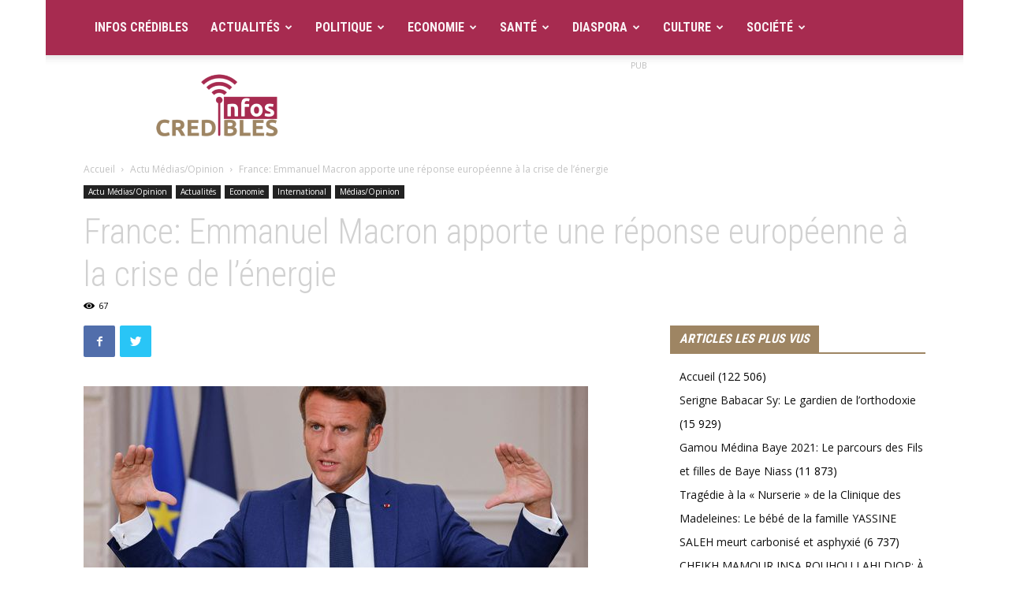

--- FILE ---
content_type: text/html; charset=UTF-8
request_url: https://www.infoscredibles.sn/france-emmanuel-macron-apporte-une-reponse-europeenne-a-la-crise-de-lenergie/
body_size: 34443
content:
<!doctype html >
<!--[if IE 8]><html class="ie8" lang="en"> <![endif]-->
<!--[if IE 9]><html class="ie9" lang="en"> <![endif]-->
<!--[if gt IE 8]><!--><html dir="ltr" lang="fr-FR" prefix="og: https://ogp.me/ns#"> <!--<![endif]--><head>
<meta name="MobileOptimized" content="width" />
<meta name="HandheldFriendly" content="true" />
<meta name="generator" content="Drupal 8 (https://www.drupal.org)" />
 <script data-ad-client="ca-pub-5359102067537739" async src="https://pagead2.googlesyndication.com/pagead/js/adsbygoogle.js"></script> <meta charset="UTF-8" /><link rel="preconnect" href="https://fonts.gstatic.com/" crossorigin /><meta name="viewport" content="width=device-width, initial-scale=1.0"><link rel="pingback" href="https://www.infoscredibles.sn/xmlrpc.php" /><style>img:is([sizes="auto" i], [sizes^="auto," i]) { contain-intrinsic-size: 3000px 1500px }</style><title>France: Emmanuel Macron apporte une réponse européenne à la crise de l’énergie - Infos Crédibles</title><meta name="description" content="Après un échange avec Olaf Scholz, Emmanuel Macron a défendu ce lundi 5 septembre une réponse européenne à la crise actuelle de l&#039;énergie. Il se prononce notamment pour une réforme du prix de l&#039;électricité et ouvre la porte à une contribution financière exceptionnelle de certaines entreprises du secteur. À la suite d&#039;un entretien en visioconférence" /><meta name="robots" content="max-image-preview:large" /><meta name="author" content="Zaynab Sangarè"/><link rel="canonical" href="https://www.infoscredibles.sn/france-emmanuel-macron-apporte-une-reponse-europeenne-a-la-crise-de-lenergie/" /><meta property="og:locale" content="fr_FR" /><meta property="og:site_name" content="Infos Crédibles" /><meta property="og:type" content="article" /><meta property="og:title" content="France: Emmanuel Macron apporte une réponse européenne à la crise de l’énergie - Infos Crédibles" /><meta property="og:description" content="Après un échange avec Olaf Scholz, Emmanuel Macron a défendu ce lundi 5 septembre une réponse européenne à la crise actuelle de l&#039;énergie. Il se prononce notamment pour une réforme du prix de l&#039;électricité et ouvre la porte à une contribution financière exceptionnelle de certaines entreprises du secteur. À la suite d&#039;un entretien en visioconférence" /><meta property="og:url" content="https://www.infoscredibles.sn/france-emmanuel-macron-apporte-une-reponse-europeenne-a-la-crise-de-lenergie/" /><meta property="og:image" content="https://www.infoscredibles.sn/storage/2022/09/8EE33AB2-5C0B-4785-8F7F-524794E965C9.jpeg" /><meta property="og:image:secure_url" content="https://www.infoscredibles.sn/storage/2022/09/8EE33AB2-5C0B-4785-8F7F-524794E965C9.jpeg" /><meta property="og:image:width" content="640" /><meta property="og:image:height" content="358" /><meta property="article:tag" content="économie" /><meta property="article:tag" content="emmanuelmacron" /><meta property="article:tag" content="énergie" /><meta property="article:tag" content="france" /><meta property="article:tag" content="infoscredibles" /><meta property="article:tag" content="mackysall" /><meta property="article:published_time" content="2022-09-05T18:07:42+00:00" /><meta property="article:modified_time" content="2022-09-05T18:07:42+00:00" /><meta name="twitter:card" content="summary" /><meta name="twitter:title" content="France: Emmanuel Macron apporte une réponse européenne à la crise de l’énergie - Infos Crédibles" /><meta name="twitter:description" content="Après un échange avec Olaf Scholz, Emmanuel Macron a défendu ce lundi 5 septembre une réponse européenne à la crise actuelle de l&#039;énergie. Il se prononce notamment pour une réforme du prix de l&#039;électricité et ouvre la porte à une contribution financière exceptionnelle de certaines entreprises du secteur. À la suite d&#039;un entretien en visioconférence" /><meta name="twitter:image" content="https://www.infoscredibles.sn/storage/2021/06/infos-credible.jpeg" /><meta name="twitter:label1" content="Écrit par" /><meta name="twitter:data1" content="Zaynab Sangarè" /><meta name="twitter:label2" content="Estimation du temps de lecture" /><meta name="twitter:data2" content="3 minutes" /> <script type="application/ld+json" class="aioseo-schema">{"@context":"https:\/\/schema.org","@graph":[{"@type":"Article","@id":"https:\/\/www.infoscredibles.sn\/france-emmanuel-macron-apporte-une-reponse-europeenne-a-la-crise-de-lenergie\/#article","name":"France: Emmanuel Macron apporte une r\u00e9ponse europ\u00e9enne \u00e0 la crise de l\u2019\u00e9nergie - Infos Cr\u00e9dibles","headline":"France: Emmanuel Macron apporte une r\u00e9ponse europ\u00e9enne \u00e0 la crise de l&rsquo;\u00e9nergie","author":{"@id":"https:\/\/www.infoscredibles.sn\/author\/zeynab\/#author"},"publisher":{"@id":"https:\/\/www.infoscredibles.sn\/#organization"},"image":{"@type":"ImageObject","url":"https:\/\/www.infoscredibles.sn\/storage\/2022\/09\/8EE33AB2-5C0B-4785-8F7F-524794E965C9.jpeg","width":640,"height":358},"datePublished":"2022-09-05T18:07:42+00:00","dateModified":"2022-09-05T18:07:42+00:00","inLanguage":"fr-FR","mainEntityOfPage":{"@id":"https:\/\/www.infoscredibles.sn\/france-emmanuel-macron-apporte-une-reponse-europeenne-a-la-crise-de-lenergie\/#webpage"},"isPartOf":{"@id":"https:\/\/www.infoscredibles.sn\/france-emmanuel-macron-apporte-une-reponse-europeenne-a-la-crise-de-lenergie\/#webpage"},"articleSection":"Actu M\u00e9dias\/Opinion, Actualit\u00e9s, Economie, International, M\u00e9dias\/Opinion, \u00e9conomie, EmmanuelMacron, \u00e9nergie, France, Infoscredibles, MackySall"},{"@type":"BreadcrumbList","@id":"https:\/\/www.infoscredibles.sn\/france-emmanuel-macron-apporte-une-reponse-europeenne-a-la-crise-de-lenergie\/#breadcrumblist","itemListElement":[{"@type":"ListItem","@id":"https:\/\/www.infoscredibles.sn#listItem","position":1,"name":"Home","item":"https:\/\/www.infoscredibles.sn","nextItem":{"@type":"ListItem","@id":"https:\/\/www.infoscredibles.sn\/theme\/economie\/#listItem","name":"Economie"}},{"@type":"ListItem","@id":"https:\/\/www.infoscredibles.sn\/theme\/economie\/#listItem","position":2,"name":"Economie","item":"https:\/\/www.infoscredibles.sn\/theme\/economie\/","nextItem":{"@type":"ListItem","@id":"https:\/\/www.infoscredibles.sn\/france-emmanuel-macron-apporte-une-reponse-europeenne-a-la-crise-de-lenergie\/#listItem","name":"France: Emmanuel Macron apporte une r\u00e9ponse europ\u00e9enne \u00e0 la crise de l&rsquo;\u00e9nergie"},"previousItem":{"@type":"ListItem","@id":"https:\/\/www.infoscredibles.sn#listItem","name":"Home"}},{"@type":"ListItem","@id":"https:\/\/www.infoscredibles.sn\/france-emmanuel-macron-apporte-une-reponse-europeenne-a-la-crise-de-lenergie\/#listItem","position":3,"name":"France: Emmanuel Macron apporte une r\u00e9ponse europ\u00e9enne \u00e0 la crise de l&rsquo;\u00e9nergie","previousItem":{"@type":"ListItem","@id":"https:\/\/www.infoscredibles.sn\/theme\/economie\/#listItem","name":"Economie"}}]},{"@type":"Organization","@id":"https:\/\/www.infoscredibles.sn\/#organization","name":"Infos Cr\u00e9dibles","description":"L'information Cr\u00e9dible","url":"https:\/\/www.infoscredibles.sn\/","logo":{"@type":"ImageObject","url":"https:\/\/www.infoscredibles.sn\/storage\/2021\/06\/infos-credible.jpeg","@id":"https:\/\/www.infoscredibles.sn\/france-emmanuel-macron-apporte-une-reponse-europeenne-a-la-crise-de-lenergie\/#organizationLogo","width":1024,"height":564},"image":{"@id":"https:\/\/www.infoscredibles.sn\/france-emmanuel-macron-apporte-une-reponse-europeenne-a-la-crise-de-lenergie\/#organizationLogo"},"sameAs":["https:\/\/facebook.com\/","https:\/\/x.com\/","https:\/\/instagram.com\/","https:\/\/pinterest.com\/","https:\/\/youtube.com\/","https:\/\/linkedin.com\/in\/"]},{"@type":"Person","@id":"https:\/\/www.infoscredibles.sn\/author\/zeynab\/#author","url":"https:\/\/www.infoscredibles.sn\/author\/zeynab\/","name":"Zaynab Sangar\u00e8","image":{"@type":"ImageObject","@id":"https:\/\/www.infoscredibles.sn\/france-emmanuel-macron-apporte-une-reponse-europeenne-a-la-crise-de-lenergie\/#authorImage","url":"https:\/\/secure.gravatar.com\/avatar\/ca09d3d8a17b51f3db64c96fd40762df?s=96&d=mm&r=g","width":96,"height":96,"caption":"Zaynab Sangar\u00e8"}},{"@type":"WebPage","@id":"https:\/\/www.infoscredibles.sn\/france-emmanuel-macron-apporte-une-reponse-europeenne-a-la-crise-de-lenergie\/#webpage","url":"https:\/\/www.infoscredibles.sn\/france-emmanuel-macron-apporte-une-reponse-europeenne-a-la-crise-de-lenergie\/","name":"France: Emmanuel Macron apporte une r\u00e9ponse europ\u00e9enne \u00e0 la crise de l\u2019\u00e9nergie - Infos Cr\u00e9dibles","description":"Apr\u00e8s un \u00e9change avec Olaf Scholz, Emmanuel Macron a d\u00e9fendu ce lundi 5 septembre une r\u00e9ponse europ\u00e9enne \u00e0 la crise actuelle de l'\u00e9nergie. Il se prononce notamment pour une r\u00e9forme du prix de l'\u00e9lectricit\u00e9 et ouvre la porte \u00e0 une contribution financi\u00e8re exceptionnelle de certaines entreprises du secteur. \u00c0 la suite d'un entretien en visioconf\u00e9rence","inLanguage":"fr-FR","isPartOf":{"@id":"https:\/\/www.infoscredibles.sn\/#website"},"breadcrumb":{"@id":"https:\/\/www.infoscredibles.sn\/france-emmanuel-macron-apporte-une-reponse-europeenne-a-la-crise-de-lenergie\/#breadcrumblist"},"author":{"@id":"https:\/\/www.infoscredibles.sn\/author\/zeynab\/#author"},"creator":{"@id":"https:\/\/www.infoscredibles.sn\/author\/zeynab\/#author"},"image":{"@type":"ImageObject","url":"https:\/\/www.infoscredibles.sn\/storage\/2022\/09\/8EE33AB2-5C0B-4785-8F7F-524794E965C9.jpeg","@id":"https:\/\/www.infoscredibles.sn\/france-emmanuel-macron-apporte-une-reponse-europeenne-a-la-crise-de-lenergie\/#mainImage","width":640,"height":358},"primaryImageOfPage":{"@id":"https:\/\/www.infoscredibles.sn\/france-emmanuel-macron-apporte-une-reponse-europeenne-a-la-crise-de-lenergie\/#mainImage"},"datePublished":"2022-09-05T18:07:42+00:00","dateModified":"2022-09-05T18:07:42+00:00"},{"@type":"WebSite","@id":"https:\/\/www.infoscredibles.sn\/#website","url":"https:\/\/www.infoscredibles.sn\/","name":"Infos Cr\u00e9dibles","description":"L'information Cr\u00e9dible","inLanguage":"fr-FR","publisher":{"@id":"https:\/\/www.infoscredibles.sn\/#organization"}}]}</script> <meta property="og:image" content="https://www.infoscredibles.sn/storage/2022/09/8EE33AB2-5C0B-4785-8F7F-524794E965C9.jpeg" /><link rel="icon" type="image/png" href="https://www.infoscredibles.sn/storage/2021/06/infos_credibles-300x165.png"><link rel='dns-prefetch' href='//www.googletagmanager.com' /><link rel='dns-prefetch' href='//fonts.googleapis.com' /><link rel='dns-prefetch' href='//youtube.com' /><link rel='dns-prefetch' href='//img.youtube.com' /><link rel='dns-prefetch' href='//secure.gravatar.com' /><link rel='dns-prefetch' href='//pagead2.googlesyndication.com' /><link rel='dns-prefetch' href='//facebook.com' /><link rel="alternate" type="application/rss+xml" title="Infos Crédibles &raquo; Flux" href="https://www.infoscredibles.sn/feed/" /><link rel="alternate" type="application/rss+xml" title="Infos Crédibles &raquo; Flux des commentaires" href="https://www.infoscredibles.sn/comments/feed/" /><link rel="alternate" type="application/rss+xml" title="Infos Crédibles &raquo; France: Emmanuel Macron apporte une réponse européenne à la crise de l&rsquo;énergie Flux des commentaires" href="https://www.infoscredibles.sn/france-emmanuel-macron-apporte-une-reponse-europeenne-a-la-crise-de-lenergie/feed/" /> <script>WebFontConfig={google:{families:["Roboto Condensed:400,300,700","Open Sans:300italic,400,400italic,600,600italic,700,300","Roboto:300,400,400italic,500,500italic,700,900"]}};if ( typeof WebFont === "object" && typeof WebFont.load === "function" ) { WebFont.load( WebFontConfig ); }</script><script data-optimized="1" src="https://www.infoscredibles.sn/core/modules/966a9fe7d2/assets/js/webfontloader.min.js"></script><link data-optimized="2" rel="stylesheet" href="https://www.infoscredibles.sn/core/cache/ls/css/57c7a791d12313b3b964d67642875781.css" /><style id='classic-theme-styles-inline-css' type='text/css'>/*! This file is auto-generated */
.wp-block-button__link{color:#fff;background-color:#32373c;border-radius:9999px;box-shadow:none;text-decoration:none;padding:calc(.667em + 2px) calc(1.333em + 2px);font-size:1.125em}.wp-block-file__button{background:#32373c;color:#fff;text-decoration:none}</style><style id='global-styles-inline-css' type='text/css'>:root{--wp--preset--aspect-ratio--square: 1;--wp--preset--aspect-ratio--4-3: 4/3;--wp--preset--aspect-ratio--3-4: 3/4;--wp--preset--aspect-ratio--3-2: 3/2;--wp--preset--aspect-ratio--2-3: 2/3;--wp--preset--aspect-ratio--16-9: 16/9;--wp--preset--aspect-ratio--9-16: 9/16;--wp--preset--color--black: #000000;--wp--preset--color--cyan-bluish-gray: #abb8c3;--wp--preset--color--white: #ffffff;--wp--preset--color--pale-pink: #f78da7;--wp--preset--color--vivid-red: #cf2e2e;--wp--preset--color--luminous-vivid-orange: #ff6900;--wp--preset--color--luminous-vivid-amber: #fcb900;--wp--preset--color--light-green-cyan: #7bdcb5;--wp--preset--color--vivid-green-cyan: #00d084;--wp--preset--color--pale-cyan-blue: #8ed1fc;--wp--preset--color--vivid-cyan-blue: #0693e3;--wp--preset--color--vivid-purple: #9b51e0;--wp--preset--gradient--vivid-cyan-blue-to-vivid-purple: linear-gradient(135deg,rgba(6,147,227,1) 0%,rgb(155,81,224) 100%);--wp--preset--gradient--light-green-cyan-to-vivid-green-cyan: linear-gradient(135deg,rgb(122,220,180) 0%,rgb(0,208,130) 100%);--wp--preset--gradient--luminous-vivid-amber-to-luminous-vivid-orange: linear-gradient(135deg,rgba(252,185,0,1) 0%,rgba(255,105,0,1) 100%);--wp--preset--gradient--luminous-vivid-orange-to-vivid-red: linear-gradient(135deg,rgba(255,105,0,1) 0%,rgb(207,46,46) 100%);--wp--preset--gradient--very-light-gray-to-cyan-bluish-gray: linear-gradient(135deg,rgb(238,238,238) 0%,rgb(169,184,195) 100%);--wp--preset--gradient--cool-to-warm-spectrum: linear-gradient(135deg,rgb(74,234,220) 0%,rgb(151,120,209) 20%,rgb(207,42,186) 40%,rgb(238,44,130) 60%,rgb(251,105,98) 80%,rgb(254,248,76) 100%);--wp--preset--gradient--blush-light-purple: linear-gradient(135deg,rgb(255,206,236) 0%,rgb(152,150,240) 100%);--wp--preset--gradient--blush-bordeaux: linear-gradient(135deg,rgb(254,205,165) 0%,rgb(254,45,45) 50%,rgb(107,0,62) 100%);--wp--preset--gradient--luminous-dusk: linear-gradient(135deg,rgb(255,203,112) 0%,rgb(199,81,192) 50%,rgb(65,88,208) 100%);--wp--preset--gradient--pale-ocean: linear-gradient(135deg,rgb(255,245,203) 0%,rgb(182,227,212) 50%,rgb(51,167,181) 100%);--wp--preset--gradient--electric-grass: linear-gradient(135deg,rgb(202,248,128) 0%,rgb(113,206,126) 100%);--wp--preset--gradient--midnight: linear-gradient(135deg,rgb(2,3,129) 0%,rgb(40,116,252) 100%);--wp--preset--font-size--small: 13px;--wp--preset--font-size--medium: 20px;--wp--preset--font-size--large: 36px;--wp--preset--font-size--x-large: 42px;--wp--preset--spacing--20: 0.44rem;--wp--preset--spacing--30: 0.67rem;--wp--preset--spacing--40: 1rem;--wp--preset--spacing--50: 1.5rem;--wp--preset--spacing--60: 2.25rem;--wp--preset--spacing--70: 3.38rem;--wp--preset--spacing--80: 5.06rem;--wp--preset--shadow--natural: 6px 6px 9px rgba(0, 0, 0, 0.2);--wp--preset--shadow--deep: 12px 12px 50px rgba(0, 0, 0, 0.4);--wp--preset--shadow--sharp: 6px 6px 0px rgba(0, 0, 0, 0.2);--wp--preset--shadow--outlined: 6px 6px 0px -3px rgba(255, 255, 255, 1), 6px 6px rgba(0, 0, 0, 1);--wp--preset--shadow--crisp: 6px 6px 0px rgba(0, 0, 0, 1);}:where(.is-layout-flex){gap: 0.5em;}:where(.is-layout-grid){gap: 0.5em;}body .is-layout-flex{display: flex;}.is-layout-flex{flex-wrap: wrap;align-items: center;}.is-layout-flex > :is(*, div){margin: 0;}body .is-layout-grid{display: grid;}.is-layout-grid > :is(*, div){margin: 0;}:where(.wp-block-columns.is-layout-flex){gap: 2em;}:where(.wp-block-columns.is-layout-grid){gap: 2em;}:where(.wp-block-post-template.is-layout-flex){gap: 1.25em;}:where(.wp-block-post-template.is-layout-grid){gap: 1.25em;}.has-black-color{color: var(--wp--preset--color--black) !important;}.has-cyan-bluish-gray-color{color: var(--wp--preset--color--cyan-bluish-gray) !important;}.has-white-color{color: var(--wp--preset--color--white) !important;}.has-pale-pink-color{color: var(--wp--preset--color--pale-pink) !important;}.has-vivid-red-color{color: var(--wp--preset--color--vivid-red) !important;}.has-luminous-vivid-orange-color{color: var(--wp--preset--color--luminous-vivid-orange) !important;}.has-luminous-vivid-amber-color{color: var(--wp--preset--color--luminous-vivid-amber) !important;}.has-light-green-cyan-color{color: var(--wp--preset--color--light-green-cyan) !important;}.has-vivid-green-cyan-color{color: var(--wp--preset--color--vivid-green-cyan) !important;}.has-pale-cyan-blue-color{color: var(--wp--preset--color--pale-cyan-blue) !important;}.has-vivid-cyan-blue-color{color: var(--wp--preset--color--vivid-cyan-blue) !important;}.has-vivid-purple-color{color: var(--wp--preset--color--vivid-purple) !important;}.has-black-background-color{background-color: var(--wp--preset--color--black) !important;}.has-cyan-bluish-gray-background-color{background-color: var(--wp--preset--color--cyan-bluish-gray) !important;}.has-white-background-color{background-color: var(--wp--preset--color--white) !important;}.has-pale-pink-background-color{background-color: var(--wp--preset--color--pale-pink) !important;}.has-vivid-red-background-color{background-color: var(--wp--preset--color--vivid-red) !important;}.has-luminous-vivid-orange-background-color{background-color: var(--wp--preset--color--luminous-vivid-orange) !important;}.has-luminous-vivid-amber-background-color{background-color: var(--wp--preset--color--luminous-vivid-amber) !important;}.has-light-green-cyan-background-color{background-color: var(--wp--preset--color--light-green-cyan) !important;}.has-vivid-green-cyan-background-color{background-color: var(--wp--preset--color--vivid-green-cyan) !important;}.has-pale-cyan-blue-background-color{background-color: var(--wp--preset--color--pale-cyan-blue) !important;}.has-vivid-cyan-blue-background-color{background-color: var(--wp--preset--color--vivid-cyan-blue) !important;}.has-vivid-purple-background-color{background-color: var(--wp--preset--color--vivid-purple) !important;}.has-black-border-color{border-color: var(--wp--preset--color--black) !important;}.has-cyan-bluish-gray-border-color{border-color: var(--wp--preset--color--cyan-bluish-gray) !important;}.has-white-border-color{border-color: var(--wp--preset--color--white) !important;}.has-pale-pink-border-color{border-color: var(--wp--preset--color--pale-pink) !important;}.has-vivid-red-border-color{border-color: var(--wp--preset--color--vivid-red) !important;}.has-luminous-vivid-orange-border-color{border-color: var(--wp--preset--color--luminous-vivid-orange) !important;}.has-luminous-vivid-amber-border-color{border-color: var(--wp--preset--color--luminous-vivid-amber) !important;}.has-light-green-cyan-border-color{border-color: var(--wp--preset--color--light-green-cyan) !important;}.has-vivid-green-cyan-border-color{border-color: var(--wp--preset--color--vivid-green-cyan) !important;}.has-pale-cyan-blue-border-color{border-color: var(--wp--preset--color--pale-cyan-blue) !important;}.has-vivid-cyan-blue-border-color{border-color: var(--wp--preset--color--vivid-cyan-blue) !important;}.has-vivid-purple-border-color{border-color: var(--wp--preset--color--vivid-purple) !important;}.has-vivid-cyan-blue-to-vivid-purple-gradient-background{background: var(--wp--preset--gradient--vivid-cyan-blue-to-vivid-purple) !important;}.has-light-green-cyan-to-vivid-green-cyan-gradient-background{background: var(--wp--preset--gradient--light-green-cyan-to-vivid-green-cyan) !important;}.has-luminous-vivid-amber-to-luminous-vivid-orange-gradient-background{background: var(--wp--preset--gradient--luminous-vivid-amber-to-luminous-vivid-orange) !important;}.has-luminous-vivid-orange-to-vivid-red-gradient-background{background: var(--wp--preset--gradient--luminous-vivid-orange-to-vivid-red) !important;}.has-very-light-gray-to-cyan-bluish-gray-gradient-background{background: var(--wp--preset--gradient--very-light-gray-to-cyan-bluish-gray) !important;}.has-cool-to-warm-spectrum-gradient-background{background: var(--wp--preset--gradient--cool-to-warm-spectrum) !important;}.has-blush-light-purple-gradient-background{background: var(--wp--preset--gradient--blush-light-purple) !important;}.has-blush-bordeaux-gradient-background{background: var(--wp--preset--gradient--blush-bordeaux) !important;}.has-luminous-dusk-gradient-background{background: var(--wp--preset--gradient--luminous-dusk) !important;}.has-pale-ocean-gradient-background{background: var(--wp--preset--gradient--pale-ocean) !important;}.has-electric-grass-gradient-background{background: var(--wp--preset--gradient--electric-grass) !important;}.has-midnight-gradient-background{background: var(--wp--preset--gradient--midnight) !important;}.has-small-font-size{font-size: var(--wp--preset--font-size--small) !important;}.has-medium-font-size{font-size: var(--wp--preset--font-size--medium) !important;}.has-large-font-size{font-size: var(--wp--preset--font-size--large) !important;}.has-x-large-font-size{font-size: var(--wp--preset--font-size--x-large) !important;}
:where(.wp-block-post-template.is-layout-flex){gap: 1.25em;}:where(.wp-block-post-template.is-layout-grid){gap: 1.25em;}
:where(.wp-block-columns.is-layout-flex){gap: 2em;}:where(.wp-block-columns.is-layout-grid){gap: 2em;}
:root :where(.wp-block-pullquote){font-size: 1.5em;line-height: 1.6;}</style> <script type="text/javascript" src="https://www.infoscredibles.sn/lib/js/jquery/jquery.min.js" id="jquery-core-js"></script> <script data-optimized="1" type="text/javascript" src="https://www.infoscredibles.sn/core/cache/ls/js/a6888219e3bb578ab59a42b347044a2f.js" id="jquery-migrate-js"></script> 
 <script type="text/javascript" src="https://www.googletagmanager.com/gtag/js?id=GT-TBV49L7" id="google_gtagjs-js" async></script> <script type="text/javascript" id="google_gtagjs-js-after">/*  */
window.dataLayer = window.dataLayer || [];function gtag(){dataLayer.push(arguments);}
gtag("set","linker",{"domains":["www.infoscredibles.sn"]});
gtag("js", new Date());
gtag("set", "developer_id.dZTNiMT", true);
gtag("config", "GT-TBV49L7");
 window._googlesitekit = window._googlesitekit || {}; window._googlesitekit.throttledEvents = []; window._googlesitekit.gtagEvent = (name, data) => { var key = JSON.stringify( { name, data } ); if ( !! window._googlesitekit.throttledEvents[ key ] ) { return; } window._googlesitekit.throttledEvents[ key ] = true; setTimeout( () => { delete window._googlesitekit.throttledEvents[ key ]; }, 5 ); gtag( "event", name, { ...data, event_source: "site-kit" } ); }; 
/*  */</script> <link rel="EditURI" type="application/rsd+xml" title="RSD" href="https://www.infoscredibles.sn/xmlrpc.php?rsd" /><link rel='shortlink' href='https://www.infoscredibles.sn/?p=20607' /><link rel="alternate" title="oEmbed (JSON)" type="application/json+oembed" href="https://www.infoscredibles.sn/api/oembed/1.0/embed?url=https%3A%2F%2Fwww.infoscredibles.sn%2Ffrance-emmanuel-macron-apporte-une-reponse-europeenne-a-la-crise-de-lenergie%2F" /><link rel="alternate" title="oEmbed (XML)" type="text/xml+oembed" href="https://www.infoscredibles.sn/api/oembed/1.0/embed?url=https%3A%2F%2Fwww.infoscredibles.sn%2Ffrance-emmanuel-macron-apporte-une-reponse-europeenne-a-la-crise-de-lenergie%2F&#038;format=xml" /><!--[if lt IE 9]><script src="https://cdnjs.cloudflare.com/ajax/libs/html5shiv/3.7.3/html5shiv.js"></script><![endif]--><meta name="google-site-verification" content="Rq-yG8UiAwH3hE_kCo4zMd_kbJCBTSBer6uLa9e5x1k">
<!--[if lte IE 9]><link rel="stylesheet" type="text/css" href="https://www.infoscredibles.sn/core/modules/041dc5d622/assets/css/vc_lte_ie9.min.css" media="screen"><![endif]-->
 <script>var tdBlocksArray = []; //here we store all the items for the current page

	    //td_block class - each ajax block uses a object of this class for requests
	    function tdBlock() {
		    this.id = '';
		    this.block_type = 1; //block type id (1-234 etc)
		    this.atts = '';
		    this.td_column_number = '';
		    this.td_current_page = 1; //
		    this.post_count = 0; //from wp
		    this.found_posts = 0; //from wp
		    this.max_num_pages = 0; //from wp
		    this.td_filter_value = ''; //current live filter value
		    this.is_ajax_running = false;
		    this.td_user_action = ''; // load more or infinite loader (used by the animation)
		    this.header_color = '';
		    this.ajax_pagination_infinite_stop = ''; //show load more at page x
	    }


        // td_js_generator - mini detector
        (function(){
            var htmlTag = document.getElementsByTagName("html")[0];

	        if ( navigator.userAgent.indexOf("MSIE 10.0") > -1 ) {
                htmlTag.className += ' ie10';
            }

            if ( !!navigator.userAgent.match(/Trident.*rv\:11\./) ) {
                htmlTag.className += ' ie11';
            }

	        if ( navigator.userAgent.indexOf("Edge") > -1 ) {
                htmlTag.className += ' ieEdge';
            }

            if ( /(iPad|iPhone|iPod)/g.test(navigator.userAgent) ) {
                htmlTag.className += ' td-md-is-ios';
            }

            var user_agent = navigator.userAgent.toLowerCase();
            if ( user_agent.indexOf("android") > -1 ) {
                htmlTag.className += ' td-md-is-android';
            }

            if ( -1 !== navigator.userAgent.indexOf('Mac OS X')  ) {
                htmlTag.className += ' td-md-is-os-x';
            }

            if ( /chrom(e|ium)/.test(navigator.userAgent.toLowerCase()) ) {
               htmlTag.className += ' td-md-is-chrome';
            }

            if ( -1 !== navigator.userAgent.indexOf('Firefox') ) {
                htmlTag.className += ' td-md-is-firefox';
            }

            if ( -1 !== navigator.userAgent.indexOf('Safari') && -1 === navigator.userAgent.indexOf('Chrome') ) {
                htmlTag.className += ' td-md-is-safari';
            }

            if( -1 !== navigator.userAgent.indexOf('IEMobile') ){
                htmlTag.className += ' td-md-is-iemobile';
            }

        })();




        var tdLocalCache = {};

        ( function () {
            "use strict";

            tdLocalCache = {
                data: {},
                remove: function (resource_id) {
                    delete tdLocalCache.data[resource_id];
                },
                exist: function (resource_id) {
                    return tdLocalCache.data.hasOwnProperty(resource_id) && tdLocalCache.data[resource_id] !== null;
                },
                get: function (resource_id) {
                    return tdLocalCache.data[resource_id];
                },
                set: function (resource_id, cachedData) {
                    tdLocalCache.remove(resource_id);
                    tdLocalCache.data[resource_id] = cachedData;
                }
            };
        })();

    
    
var tds_login_sing_in_widget="show";
var td_viewport_interval_list=[{"limitBottom":767,"sidebarWidth":228},{"limitBottom":1018,"sidebarWidth":300},{"limitBottom":1140,"sidebarWidth":324}];
var td_ajax_url="https:\/\/www.infoscredibles.sn\/ajax-call?td_theme_name=Newspaper&v=9.2.2";
var td_get_template_directory_uri="https:\/\/www.infoscredibles.sn\/core\/assets\/phare";
var tds_snap_menu="snap";
var tds_logo_on_sticky="show_header_logo";
var tds_header_style="2";
var td_please_wait="S'il vous pla\u00eet patienter ...";
var td_email_user_pass_incorrect="Utilisateur ou mot de passe incorrect!";
var td_email_user_incorrect="E-mail ou nom d'utilisateur incorrect !";
var td_email_incorrect="Email incorrect !";
var tds_more_articles_on_post_enable="show";
var tds_more_articles_on_post_time_to_wait="3";
var tds_more_articles_on_post_pages_distance_from_top=200;
var tds_theme_color_site_wide="#9e8563";
var tds_smart_sidebar="enabled";
var tdThemeName="Newspaper";
var td_magnific_popup_translation_tPrev="Pr\u00e9c\u00e9dente (fl\u00e8che gauche)";
var td_magnific_popup_translation_tNext="Suivante (fl\u00e8che droite)";
var td_magnific_popup_translation_tCounter="%curr% sur %total%";
var td_magnific_popup_translation_ajax_tError="Le contenu de %url% pas pu \u00eatre charg\u00e9.";
var td_magnific_popup_translation_image_tError="L'image #%curr% pas pu \u00eatre charg\u00e9e.";
var tdsDateFormat="l, F j, Y";
var tdDateNamesI18n={"month_names":["janvier","f\u00e9vrier","mars","avril","mai","juin","juillet","ao\u00fbt","septembre","octobre","novembre","d\u00e9cembre"],"month_names_short":["Jan","F\u00e9v","Mar","Avr","Mai","Juin","Juil","Ao\u00fbt","Sep","Oct","Nov","D\u00e9c"],"day_names":["dimanche","lundi","mardi","mercredi","jeudi","vendredi","samedi"],"day_names_short":["dim","lun","mar","mer","jeu","ven","sam"]};
var td_ad_background_click_link="#";
var td_ad_background_click_target="_blank";</script> <script type="application/ld+json">{
        "@context": "http://schema.org",
        "@type": "BreadcrumbList",
        "itemListElement": [
            {
                "@type": "ListItem",
                "position": 1,
                "item": {
                    "@type": "WebSite",
                    "@id": "https://www.infoscredibles.sn/",
                    "name": "Accueil"
                }
            },
            {
                "@type": "ListItem",
                "position": 2,
                    "item": {
                    "@type": "WebPage",
                    "@id": "https://www.infoscredibles.sn/theme/actu-medias-opinion/",
                    "name": "Actu Médias/Opinion"
                }
            }
            ,{
                "@type": "ListItem",
                "position": 3,
                    "item": {
                    "@type": "WebPage",
                    "@id": "https://www.infoscredibles.sn/france-emmanuel-macron-apporte-une-reponse-europeenne-a-la-crise-de-lenergie/",
                    "name": "France: Emmanuel Macron apporte une réponse européenne à la crise de l&rsquo;énergie"                                
                }
            }    
        ]
    }</script> <link rel="icon" href="https://www.infoscredibles.sn/storage/2021/06/cropped-infos-credible-32x32.jpeg" sizes="32x32" /><link rel="icon" href="https://www.infoscredibles.sn/storage/2021/06/cropped-infos-credible-192x192.jpeg" sizes="192x192" /><link rel="apple-touch-icon" href="https://www.infoscredibles.sn/storage/2021/06/cropped-infos-credible-180x180.jpeg" /><meta name="msapplication-TileImage" content="https://www.infoscredibles.sn/storage/2021/06/cropped-infos-credible-270x270.jpeg" />
<noscript><style type="text/css">.wpb_animate_when_almost_visible { opacity: 1; }</style></noscript></head><body class="post-template-default single single-post postid-20607 single-format-standard france-emmanuel-macron-apporte-une-reponse-europeenne-a-la-crise-de-lenergie global-block-template-1 td-city single_template_2 wpb-js-composer js-comp-ver-5.6 vc_responsive td-boxed-layout td-ad-background-link" itemscope="itemscope" itemtype="https://schema.org/WebPage"><div id="ama"></div><div class="td-scroll-up"><i class="td-icon-menu-up"></i></div><div class="td-menu-background"></div><div id="td-mobile-nav"><div class="td-mobile-container"><div class="td-menu-socials-wrap"><div class="td-menu-socials">
<span class="td-social-icon-wrap">
<a target="_blank" href="#" title="Facebook">
<i class="td-icon-font td-icon-facebook"></i>
</a>
</span>
<span class="td-social-icon-wrap">
<a target="_blank" href="#" title="Instagram">
<i class="td-icon-font td-icon-instagram"></i>
</a>
</span>
<span class="td-social-icon-wrap">
<a target="_blank" href="#" title="Twitter">
<i class="td-icon-font td-icon-twitter"></i>
</a>
</span>
<span class="td-social-icon-wrap">
<a target="_blank" href="#" title="Youtube">
<i class="td-icon-font td-icon-youtube"></i>
</a>
</span></div><div class="td-mobile-close">
<a href="#"><i class="td-icon-close-mobile"></i></a></div></div><div class="td-menu-login-section"><div class="td-guest-wrap"><div class="td-menu-avatar"><div class="td-avatar-container"><img data-lazyloaded="1" src="[data-uri]" alt='' data-src='https://secure.gravatar.com/avatar/?s=80&#038;d=mm&#038;r=g' data-srcset='https://secure.gravatar.com/avatar/?s=160&#038;d=mm&#038;r=g 2x' class='avatar avatar-80 photo avatar-default' height='80' width='80' decoding='async'/></div></div><div class="td-menu-login"><a id="login-link-mob">Se connecter</a></div></div></div><div class="td-mobile-content"><div class="menu-menu-principal-container"><ul id="menu-menu-principal" class="td-mobile-main-menu"><li id="menu-item-3378" class="menu-item menu-item-type-custom menu-item-object-custom menu-item-home menu-item-first menu-item-3378"><a href="https://www.infoscredibles.sn/">Infos Crédibles</a></li><li id="menu-item-3369" class="menu-item menu-item-type-taxonomy menu-item-object-category current-post-ancestor current-menu-parent current-post-parent menu-item-3369"><a href="https://www.infoscredibles.sn/theme/actualites/">Actualités</a></li><li id="menu-item-3373" class="menu-item menu-item-type-taxonomy menu-item-object-category menu-item-3373"><a href="https://www.infoscredibles.sn/theme/politique/">Politique</a></li><li id="menu-item-3372" class="menu-item menu-item-type-taxonomy menu-item-object-category current-post-ancestor current-menu-parent current-post-parent menu-item-3372"><a href="https://www.infoscredibles.sn/theme/economie/">Economie</a></li><li id="menu-item-3370" class="menu-item menu-item-type-taxonomy menu-item-object-category menu-item-3370"><a href="https://www.infoscredibles.sn/theme/culture/">Santé</a></li><li id="menu-item-3371" class="menu-item menu-item-type-taxonomy menu-item-object-category menu-item-3371"><a href="https://www.infoscredibles.sn/theme/diaspora/">Diaspora</a></li><li id="menu-item-3376" class="menu-item menu-item-type-taxonomy menu-item-object-category menu-item-3376"><a href="https://www.infoscredibles.sn/theme/culture/">Culture</a></li><li id="menu-item-3377" class="menu-item menu-item-type-taxonomy menu-item-object-category menu-item-3377"><a href="https://www.infoscredibles.sn/theme/societe/">Société</a></li></ul></div></div></div><div id="login-form-mobile" class="td-register-section"><div id="td-login-mob" class="td-login-animation td-login-hide-mob"><div class="td-login-close">
<a href="#" class="td-back-button"><i class="td-icon-read-down"></i></a><div class="td-login-title">Se connecter</div><div class="td-mobile-close">
<a href="#"><i class="td-icon-close-mobile"></i></a></div></div><div class="td-login-form-wrap"><div class="td-login-panel-title"><span>Bienvenue!</span>Connectez-vous à votre compte</div><div class="td_display_err"></div><div class="td-login-inputs"><input class="td-login-input" type="text" name="login_email" id="login_email-mob" value="" required><label>votre nom d'utilisateur</label></div><div class="td-login-inputs"><input class="td-login-input" type="password" name="login_pass" id="login_pass-mob" value="" required><label>votre mot de passe</label></div>
<input type="button" name="login_button" id="login_button-mob" class="td-login-button" value="SE CONNECTER"><div class="td-login-info-text">
<a href="#" id="forgot-pass-link-mob">Mot de passe oublié ?</a></div></div></div><div id="td-forgot-pass-mob" class="td-login-animation td-login-hide-mob"><div class="td-forgot-pass-close">
<a href="#" class="td-back-button"><i class="td-icon-read-down"></i></a><div class="td-login-title">Récupération de mot de passe</div></div><div class="td-login-form-wrap"><div class="td-login-panel-title">Récupérer votre mot de passe</div><div class="td_display_err"></div><div class="td-login-inputs"><input class="td-login-input" type="text" name="forgot_email" id="forgot_email-mob" value="" required><label>votre email</label></div>
<input type="button" name="forgot_button" id="forgot_button-mob" class="td-login-button" value="Envoyer mon mot de passe"></div></div></div></div><div class="td-search-background"></div><div class="td-search-wrap-mob"><div class="td-drop-down-search" aria-labelledby="td-header-search-button"><form method="get" class="td-search-form" action="https://www.infoscredibles.sn/"><div class="td-search-close">
<a href="#"><i class="td-icon-close-mobile"></i></a></div><div role="search" class="td-search-input">
<span>Recherche</span>
<input id="td-header-search-mob" type="text" value="" name="s" autocomplete="off" /></div></form><div id="td-aj-search-mob"></div></div></div><div id="td-outer-wrap" class="td-theme-wrap"><div class="td-header-wrap td-header-style-2 "><div class="td-header-top-menu-full td-container-wrap td_stretch_container"><div class="td-container td-header-row td-header-top-menu"><div  id="login-form" class="white-popup-block mfp-hide mfp-with-anim"><div class="td-login-wrap">
<a href="#" class="td-back-button"><i class="td-icon-modal-back"></i></a><div id="td-login-div" class="td-login-form-div td-display-block"><div class="td-login-panel-title">Se connecter</div><div class="td-login-panel-descr">Bienvenue ! Connectez-vous à votre compte :</div><div class="td_display_err"></div><div class="td-login-inputs"><input class="td-login-input" type="text" name="login_email" id="login_email" value="" required><label>votre nom d'utilisateur</label></div><div class="td-login-inputs"><input class="td-login-input" type="password" name="login_pass" id="login_pass" value="" required><label>votre mot de passe</label></div>
<input type="button" name="login_button" id="login_button" class="wpb_button btn td-login-button" value="Login"><div class="td-login-info-text"><a href="#" id="forgot-pass-link">Forgot your password? Get help</a></div></div><div id="td-forgot-pass-div" class="td-login-form-div td-display-none"><div class="td-login-panel-title">Récupération de mot de passe</div><div class="td-login-panel-descr">Récupérer votre mot de passe</div><div class="td_display_err"></div><div class="td-login-inputs"><input class="td-login-input" type="text" name="forgot_email" id="forgot_email" value="" required><label>votre email</label></div>
<input type="button" name="forgot_button" id="forgot_button" class="wpb_button btn td-login-button" value="Send My Password"><div class="td-login-info-text">Un mot de passe vous sera envoyé par email.</div></div></div></div></div></div><div class="td-header-menu-wrap-full td-container-wrap "><div class="td-header-menu-wrap td-header-gradient td-header-menu-no-search"><div class="td-container td-header-row td-header-main-menu"><div id="td-header-menu" role="navigation"><div id="td-top-mobile-toggle"><a href="#"><i class="td-icon-font td-icon-mobile"></i></a></div><div class="td-main-menu-logo td-logo-in-header">
<a class="td-mobile-logo td-sticky-header" href="https://www.infoscredibles.sn/">
<img data-lazyloaded="1" src="[data-uri]" class="td-retina-data" data-retina="https://www.infoscredibles.sn/storage/2021/06/infos_credibles-300x165.png" data-src="https://www.infoscredibles.sn/storage/2021/06/infos_credibles-300x165.png" alt="Infos Crédibles" title="Infos Crédibles"/>
</a>
<a class="td-header-logo td-sticky-header" href="https://www.infoscredibles.sn/">
<img data-lazyloaded="1" src="[data-uri]" class="td-retina-data" data-retina="https://www.infoscredibles.sn/storage/2021/06/infos_credibles-300x165.png" data-src="https://www.infoscredibles.sn/storage/2021/06/infos_credibles-300x165.png" alt="Infos Crédibles" title="Infos Crédibles"/>
</a></div><div class="menu-menu-principal-container"><ul id="menu-menu-principal-1" class="sf-menu"><li class="menu-item menu-item-type-custom menu-item-object-custom menu-item-home menu-item-first td-menu-item td-normal-menu menu-item-3378"><a href="https://www.infoscredibles.sn/">Infos Crédibles</a></li><li class="menu-item menu-item-type-taxonomy menu-item-object-category current-post-ancestor current-menu-parent current-post-parent td-menu-item td-mega-menu menu-item-3369"><a href="https://www.infoscredibles.sn/theme/actualites/">Actualités</a><ul class="sub-menu"><li id="menu-item-0" class="menu-item-0"><div class="td-container-border"><div class="td-mega-grid"><div class="td_block_wrap td_block_mega_menu td_uid_1_696ae4d67fc67_rand td-no-subcats td_with_ajax_pagination td-pb-border-top td_block_template_1 td_ajax_preloading_preload"  data-td-block-uid="td_uid_1_696ae4d67fc67" ><script>var block_td_uid_1_696ae4d67fc67 = new tdBlock();
block_td_uid_1_696ae4d67fc67.id = "td_uid_1_696ae4d67fc67";
block_td_uid_1_696ae4d67fc67.atts = '{"limit":"5","td_column_number":3,"ajax_pagination":"next_prev","category_id":"27","show_child_cat":30,"td_ajax_filter_type":"td_category_ids_filter","td_ajax_preloading":"preload","block_template_id":"","header_color":"","ajax_pagination_infinite_stop":"","offset":"","td_filter_default_txt":"","td_ajax_filter_ids":"","el_class":"","color_preset":"","border_top":"","css":"","tdc_css":"","class":"td_uid_1_696ae4d67fc67_rand","tdc_css_class":"td_uid_1_696ae4d67fc67_rand","tdc_css_class_style":"td_uid_1_696ae4d67fc67_rand_style"}';
block_td_uid_1_696ae4d67fc67.td_column_number = "3";
block_td_uid_1_696ae4d67fc67.block_type = "td_block_mega_menu";
block_td_uid_1_696ae4d67fc67.post_count = "5";
block_td_uid_1_696ae4d67fc67.found_posts = "3250";
block_td_uid_1_696ae4d67fc67.header_color = "";
block_td_uid_1_696ae4d67fc67.ajax_pagination_infinite_stop = "";
block_td_uid_1_696ae4d67fc67.max_num_pages = "650";
tdBlocksArray.push(block_td_uid_1_696ae4d67fc67);</script><div id=td_uid_1_696ae4d67fc67 class="td_block_inner"><div class="td-mega-row"><div class="td-mega-span"><div class="td_module_mega_menu td-animation-stack td-meta-info-hide td_mod_mega_menu"><div class="td-module-image"><div class="td-module-thumb"><a href="https://www.infoscredibles.sn/critique-litteraire-la-longue-marche-de-mahaale-le-triomphe-du-reportage/" rel="bookmark" class="td-image-wrap" title="Critique littéraire : « La longue marche de Mahaalè », le triomphe du reportage"><img data-lazyloaded="1" src="[data-uri]" width="218" height="150" class="entry-thumb" data-src="https://www.infoscredibles.sn/storage/2025/12/Snapchat-1930510741-218x150.jpg" data-srcset="https://www.infoscredibles.sn/storage/2025/12/Snapchat-1930510741-218x150.jpg 218w, https://www.infoscredibles.sn/storage/2025/12/Snapchat-1930510741-100x70.jpg 100w" data-sizes="(max-width: 218px) 100vw, 218px" alt="" title="Critique littéraire : « La longue marche de Mahaalè », le triomphe du reportage" /></a></div></div><div class="item-details"><h3 class="entry-title td-module-title"><a href="https://www.infoscredibles.sn/critique-litteraire-la-longue-marche-de-mahaale-le-triomphe-du-reportage/" rel="bookmark" title="Critique littéraire : « La longue marche de Mahaalè », le triomphe du reportage">Critique littéraire : « La longue marche de Mahaalè », le triomphe du reportage</a></h3></div></div></div><div class="td-mega-span"><div class="td_module_mega_menu td-animation-stack td-meta-info-hide td_mod_mega_menu"><div class="td-module-image"><div class="td-module-thumb"><a href="https://www.infoscredibles.sn/lelu-dagnam-hospitalise-a-ouakam-quest-ce-qui-empeche-la-liberation-de-farba-ngom/" rel="bookmark" class="td-image-wrap" title="L’élu d’Agnam hospitalisé à Ouakam : Qu’est ce qui empêche la libèration de Farba Ngom?"><img data-lazyloaded="1" src="[data-uri]" width="218" height="150" class="entry-thumb" data-src="https://www.infoscredibles.sn/storage/2025/12/FB_IMG_1764938279737-218x150.jpg" data-srcset="https://www.infoscredibles.sn/storage/2025/12/FB_IMG_1764938279737-218x150.jpg 218w, https://www.infoscredibles.sn/storage/2025/12/FB_IMG_1764938279737-100x70.jpg 100w" data-sizes="(max-width: 218px) 100vw, 218px" alt="" title="L’élu d’Agnam hospitalisé à Ouakam : Qu’est ce qui empêche la libèration de Farba Ngom?" /></a></div></div><div class="item-details"><h3 class="entry-title td-module-title"><a href="https://www.infoscredibles.sn/lelu-dagnam-hospitalise-a-ouakam-quest-ce-qui-empeche-la-liberation-de-farba-ngom/" rel="bookmark" title="L’élu d’Agnam hospitalisé à Ouakam : Qu’est ce qui empêche la libèration de Farba Ngom?">L’élu d’Agnam hospitalisé à Ouakam : Qu’est ce qui empêche la libèration de Farba Ngom?</a></h3></div></div></div><div class="td-mega-span"><div class="td_module_mega_menu td-animation-stack td-meta-info-hide td_mod_mega_menu"><div class="td-module-image"><div class="td-module-thumb"><a href="https://www.infoscredibles.sn/le-senegal-face-a-une-restructuration-de-sa-dette-exterieure-jugee-de-plus-en-plus-probable-par-bank-of-america/" rel="bookmark" class="td-image-wrap" title="Le Sénégal face à une restructuration de sa dette extérieure jugée « de plus en plus probable » par Bank of America"><img data-lazyloaded="1" src="[data-uri]" width="218" height="150" class="entry-thumb" data-src="https://www.infoscredibles.sn/storage/2025/12/telechargement-3-218x150.jpeg" data-srcset="https://www.infoscredibles.sn/storage/2025/12/telechargement-3-218x150.jpeg 218w, https://www.infoscredibles.sn/storage/2025/12/telechargement-3-100x70.jpeg 100w" data-sizes="(max-width: 218px) 100vw, 218px" alt="" title="Le Sénégal face à une restructuration de sa dette extérieure jugée « de plus en plus probable » par Bank of America" /></a></div></div><div class="item-details"><h3 class="entry-title td-module-title"><a href="https://www.infoscredibles.sn/le-senegal-face-a-une-restructuration-de-sa-dette-exterieure-jugee-de-plus-en-plus-probable-par-bank-of-america/" rel="bookmark" title="Le Sénégal face à une restructuration de sa dette extérieure jugée « de plus en plus probable » par Bank of America">Le Sénégal face à une restructuration de sa dette extérieure jugée « de plus en&#8230;</a></h3></div></div></div><div class="td-mega-span"><div class="td_module_mega_menu td-animation-stack td-meta-info-hide td_mod_mega_menu"><div class="td-module-image"><div class="td-module-thumb"><a href="https://www.infoscredibles.sn/le-senegal-realise-une-avancee-historique-avec-le-premier-tavi-en-afrique-de-louest/" rel="bookmark" class="td-image-wrap" title="Le Sénégal réalise une avancée historique avec le premier TAVI en Afrique de l’Ouest"><img data-lazyloaded="1" src="[data-uri]" width="218" height="150" class="entry-thumb" data-src="https://www.infoscredibles.sn/storage/2025/12/FB_IMG_1764935533666-218x150.jpg" data-srcset="https://www.infoscredibles.sn/storage/2025/12/FB_IMG_1764935533666-218x150.jpg 218w, https://www.infoscredibles.sn/storage/2025/12/FB_IMG_1764935533666-100x70.jpg 100w" data-sizes="(max-width: 218px) 100vw, 218px" alt="" title="Le Sénégal réalise une avancée historique avec le premier TAVI en Afrique de l’Ouest" /></a></div></div><div class="item-details"><h3 class="entry-title td-module-title"><a href="https://www.infoscredibles.sn/le-senegal-realise-une-avancee-historique-avec-le-premier-tavi-en-afrique-de-louest/" rel="bookmark" title="Le Sénégal réalise une avancée historique avec le premier TAVI en Afrique de l’Ouest">Le Sénégal réalise une avancée historique avec le premier TAVI en Afrique de l’Ouest</a></h3></div></div></div><div class="td-mega-span"><div class="td_module_mega_menu td-animation-stack td-meta-info-hide td_mod_mega_menu"><div class="td-module-image"><div class="td-module-thumb"><a href="https://www.infoscredibles.sn/larabie-saoudite-futur-pivot-technologique-mondial-les-dessous-dune-ascension-strategique-dans-lia/" rel="bookmark" class="td-image-wrap" title="L’Arabie saoudite, futur pivot technologique mondial : les dessous d’une ascension stratégique dans l’IA"><img data-lazyloaded="1" src="[data-uri]" width="218" height="150" class="entry-thumb" data-src="https://www.infoscredibles.sn/storage/2025/12/FB_IMG_1764861892594-218x150.jpg" data-srcset="https://www.infoscredibles.sn/storage/2025/12/FB_IMG_1764861892594-218x150.jpg 218w, https://www.infoscredibles.sn/storage/2025/12/FB_IMG_1764861892594-100x70.jpg 100w" data-sizes="(max-width: 218px) 100vw, 218px" alt="" title="L’Arabie saoudite, futur pivot technologique mondial : les dessous d’une ascension stratégique dans l’IA" /></a></div></div><div class="item-details"><h3 class="entry-title td-module-title"><a href="https://www.infoscredibles.sn/larabie-saoudite-futur-pivot-technologique-mondial-les-dessous-dune-ascension-strategique-dans-lia/" rel="bookmark" title="L’Arabie saoudite, futur pivot technologique mondial : les dessous d’une ascension stratégique dans l’IA">L’Arabie saoudite, futur pivot technologique mondial : les dessous d’une ascension stratégique dans l’IA</a></h3></div></div></div></div></div><div class="td-next-prev-wrap"><a href="#" class="td-ajax-prev-page ajax-page-disabled" id="prev-page-td_uid_1_696ae4d67fc67" data-td_block_id="td_uid_1_696ae4d67fc67"><i class="td-icon-font td-icon-menu-left"></i></a><a href="#"  class="td-ajax-next-page" id="next-page-td_uid_1_696ae4d67fc67" data-td_block_id="td_uid_1_696ae4d67fc67"><i class="td-icon-font td-icon-menu-right"></i></a></div><div class="clearfix"></div></div></div></div></li></ul></li><li class="menu-item menu-item-type-taxonomy menu-item-object-category td-menu-item td-mega-menu menu-item-3373"><a href="https://www.infoscredibles.sn/theme/politique/">Politique</a><ul class="sub-menu"><li class="menu-item-0"><div class="td-container-border"><div class="td-mega-grid"><div class="td_block_wrap td_block_mega_menu td_uid_2_696ae4d6952e5_rand td-no-subcats td_with_ajax_pagination td-pb-border-top td_block_template_1 td_ajax_preloading_preload"  data-td-block-uid="td_uid_2_696ae4d6952e5" ><script>var block_td_uid_2_696ae4d6952e5 = new tdBlock();
block_td_uid_2_696ae4d6952e5.id = "td_uid_2_696ae4d6952e5";
block_td_uid_2_696ae4d6952e5.atts = '{"limit":"5","td_column_number":3,"ajax_pagination":"next_prev","category_id":"26","show_child_cat":30,"td_ajax_filter_type":"td_category_ids_filter","td_ajax_preloading":"preload","block_template_id":"","header_color":"","ajax_pagination_infinite_stop":"","offset":"","td_filter_default_txt":"","td_ajax_filter_ids":"","el_class":"","color_preset":"","border_top":"","css":"","tdc_css":"","class":"td_uid_2_696ae4d6952e5_rand","tdc_css_class":"td_uid_2_696ae4d6952e5_rand","tdc_css_class_style":"td_uid_2_696ae4d6952e5_rand_style"}';
block_td_uid_2_696ae4d6952e5.td_column_number = "3";
block_td_uid_2_696ae4d6952e5.block_type = "td_block_mega_menu";
block_td_uid_2_696ae4d6952e5.post_count = "5";
block_td_uid_2_696ae4d6952e5.found_posts = "1503";
block_td_uid_2_696ae4d6952e5.header_color = "";
block_td_uid_2_696ae4d6952e5.ajax_pagination_infinite_stop = "";
block_td_uid_2_696ae4d6952e5.max_num_pages = "301";
tdBlocksArray.push(block_td_uid_2_696ae4d6952e5);</script><div id=td_uid_2_696ae4d6952e5 class="td_block_inner"><div class="td-mega-row"><div class="td-mega-span"><div class="td_module_mega_menu td-animation-stack td-meta-info-hide td_mod_mega_menu"><div class="td-module-image"><div class="td-module-thumb"><a href="https://www.infoscredibles.sn/lelu-dagnam-hospitalise-a-ouakam-quest-ce-qui-empeche-la-liberation-de-farba-ngom/" rel="bookmark" class="td-image-wrap" title="L’élu d’Agnam hospitalisé à Ouakam : Qu’est ce qui empêche la libèration de Farba Ngom?"><img data-lazyloaded="1" src="[data-uri]" width="218" height="150" class="entry-thumb" data-src="https://www.infoscredibles.sn/storage/2025/12/FB_IMG_1764938279737-218x150.jpg" data-srcset="https://www.infoscredibles.sn/storage/2025/12/FB_IMG_1764938279737-218x150.jpg 218w, https://www.infoscredibles.sn/storage/2025/12/FB_IMG_1764938279737-100x70.jpg 100w" data-sizes="(max-width: 218px) 100vw, 218px" alt="" title="L’élu d’Agnam hospitalisé à Ouakam : Qu’est ce qui empêche la libèration de Farba Ngom?" /></a></div></div><div class="item-details"><h3 class="entry-title td-module-title"><a href="https://www.infoscredibles.sn/lelu-dagnam-hospitalise-a-ouakam-quest-ce-qui-empeche-la-liberation-de-farba-ngom/" rel="bookmark" title="L’élu d’Agnam hospitalisé à Ouakam : Qu’est ce qui empêche la libèration de Farba Ngom?">L’élu d’Agnam hospitalisé à Ouakam : Qu’est ce qui empêche la libèration de Farba Ngom?</a></h3></div></div></div><div class="td-mega-span"><div class="td_module_mega_menu td-animation-stack td-meta-info-hide td_mod_mega_menu"><div class="td-module-image"><div class="td-module-thumb"><a href="https://www.infoscredibles.sn/boycott-a-lassemblee-et-sommet-panafricain-le-senegal-entre-crise-et-renouveau/" rel="bookmark" class="td-image-wrap" title="Boycott à l’Assemblée et sommet panafricain : le senegal entre crise et renouveau"><img data-lazyloaded="1" src="[data-uri]" width="218" height="150" class="entry-thumb" data-src="https://www.infoscredibles.sn/storage/2025/11/Ev9DuSXXcAs0kvo-218x150.jpg" data-srcset="https://www.infoscredibles.sn/storage/2025/11/Ev9DuSXXcAs0kvo-218x150.jpg 218w, https://www.infoscredibles.sn/storage/2025/11/Ev9DuSXXcAs0kvo-100x70.jpg 100w" data-sizes="(max-width: 218px) 100vw, 218px" alt="" title="Boycott à l’Assemblée et sommet panafricain : le senegal entre crise et renouveau" /></a></div></div><div class="item-details"><h3 class="entry-title td-module-title"><a href="https://www.infoscredibles.sn/boycott-a-lassemblee-et-sommet-panafricain-le-senegal-entre-crise-et-renouveau/" rel="bookmark" title="Boycott à l’Assemblée et sommet panafricain : le senegal entre crise et renouveau">Boycott à l’Assemblée et sommet panafricain : le senegal entre crise et renouveau</a></h3></div></div></div><div class="td-mega-span"><div class="td_module_mega_menu td-animation-stack td-meta-info-hide td_mod_mega_menu"><div class="td-module-image"><div class="td-module-thumb"><a href="https://www.infoscredibles.sn/declaration-ferme-du-president-congolais-lors-du-sommet-7th-african-union-european-union-summit-a-luanda-paix-et-souverainete-au-centre-du-debat-afrique-europe/" rel="bookmark" class="td-image-wrap" title="Déclaration ferme du président congolais lors du sommet 7th African Union–European Union Summit à Luanda : paix et souveraineté au centre du débat Afrique-Europe"><img data-lazyloaded="1" src="[data-uri]" width="218" height="150" class="entry-thumb" data-src="https://www.infoscredibles.sn/storage/2025/11/jad20201106-ass-tribune-tshisekedi-1-218x150.jpg" data-srcset="https://www.infoscredibles.sn/storage/2025/11/jad20201106-ass-tribune-tshisekedi-1-218x150.jpg 218w, https://www.infoscredibles.sn/storage/2025/11/jad20201106-ass-tribune-tshisekedi-1-100x70.jpg 100w" data-sizes="(max-width: 218px) 100vw, 218px" alt="" title="Déclaration ferme du président congolais lors du sommet 7th African Union–European Union Summit à Luanda : paix et souveraineté au centre du débat Afrique-Europe" /></a></div></div><div class="item-details"><h3 class="entry-title td-module-title"><a href="https://www.infoscredibles.sn/declaration-ferme-du-president-congolais-lors-du-sommet-7th-african-union-european-union-summit-a-luanda-paix-et-souverainete-au-centre-du-debat-afrique-europe/" rel="bookmark" title="Déclaration ferme du président congolais lors du sommet 7th African Union–European Union Summit à Luanda : paix et souveraineté au centre du débat Afrique-Europe">Déclaration ferme du président congolais lors du sommet 7th African Union–European Union Summit à Luanda&#8230;</a></h3></div></div></div><div class="td-mega-span"><div class="td_module_mega_menu td-animation-stack td-meta-info-hide td_mod_mega_menu"><div class="td-module-image"><div class="td-module-thumb"><a href="https://www.infoscredibles.sn/guinee-bissau-la-junte-militaire-ferme-les-frontieres-et-sempare-du-pouvoir/" rel="bookmark" class="td-image-wrap" title="Guinée-Bissau : la junte militaire ferme les frontières et s’empare du pouvoir"><img data-lazyloaded="1" src="[data-uri]" width="218" height="150" class="entry-thumb" data-src="https://www.infoscredibles.sn/storage/2025/11/707431b0-cae5-11f0-a892-01d657345866.png-218x150.webp" data-srcset="https://www.infoscredibles.sn/storage/2025/11/707431b0-cae5-11f0-a892-01d657345866.png-218x150.webp 218w, https://www.infoscredibles.sn/storage/2025/11/707431b0-cae5-11f0-a892-01d657345866.png-100x70.webp 100w" data-sizes="(max-width: 218px) 100vw, 218px" alt="" title="Guinée-Bissau : la junte militaire ferme les frontières et s’empare du pouvoir" /></a></div></div><div class="item-details"><h3 class="entry-title td-module-title"><a href="https://www.infoscredibles.sn/guinee-bissau-la-junte-militaire-ferme-les-frontieres-et-sempare-du-pouvoir/" rel="bookmark" title="Guinée-Bissau : la junte militaire ferme les frontières et s’empare du pouvoir">Guinée-Bissau : la junte militaire ferme les frontières et s’empare du pouvoir</a></h3></div></div></div><div class="td-mega-span"><div class="td_module_mega_menu td-animation-stack td-meta-info-hide td_mod_mega_menu"><div class="td-module-image"><div class="td-module-thumb"><a href="https://www.infoscredibles.sn/coup-detat-en-guinee-bissau-le-president-embalo-arrete/" rel="bookmark" class="td-image-wrap" title="Coup d’État en Guinée-Bissau : le président Embaló arrêté"><img data-lazyloaded="1" src="[data-uri]" width="218" height="150" class="entry-thumb" data-src="https://www.infoscredibles.sn/storage/2025/11/FB_IMG_1764167618372-218x150.jpg" data-srcset="https://www.infoscredibles.sn/storage/2025/11/FB_IMG_1764167618372-218x150.jpg 218w, https://www.infoscredibles.sn/storage/2025/11/FB_IMG_1764167618372-100x70.jpg 100w" data-sizes="(max-width: 218px) 100vw, 218px" alt="" title="Coup d’État en Guinée-Bissau : le président Embaló arrêté" /></a></div></div><div class="item-details"><h3 class="entry-title td-module-title"><a href="https://www.infoscredibles.sn/coup-detat-en-guinee-bissau-le-president-embalo-arrete/" rel="bookmark" title="Coup d’État en Guinée-Bissau : le président Embaló arrêté">Coup d’État en Guinée-Bissau : le président Embaló arrêté</a></h3></div></div></div></div></div><div class="td-next-prev-wrap"><a href="#" class="td-ajax-prev-page ajax-page-disabled" id="prev-page-td_uid_2_696ae4d6952e5" data-td_block_id="td_uid_2_696ae4d6952e5"><i class="td-icon-font td-icon-menu-left"></i></a><a href="#"  class="td-ajax-next-page" id="next-page-td_uid_2_696ae4d6952e5" data-td_block_id="td_uid_2_696ae4d6952e5"><i class="td-icon-font td-icon-menu-right"></i></a></div><div class="clearfix"></div></div></div></div></li></ul></li><li class="menu-item menu-item-type-taxonomy menu-item-object-category current-post-ancestor current-menu-parent current-post-parent td-menu-item td-mega-menu menu-item-3372"><a href="https://www.infoscredibles.sn/theme/economie/">Economie</a><ul class="sub-menu"><li class="menu-item-0"><div class="td-container-border"><div class="td-mega-grid"><div class="td_block_wrap td_block_mega_menu td_uid_3_696ae4d6a8e0e_rand td-no-subcats td_with_ajax_pagination td-pb-border-top td_block_template_1 td_ajax_preloading_preload"  data-td-block-uid="td_uid_3_696ae4d6a8e0e" ><script>var block_td_uid_3_696ae4d6a8e0e = new tdBlock();
block_td_uid_3_696ae4d6a8e0e.id = "td_uid_3_696ae4d6a8e0e";
block_td_uid_3_696ae4d6a8e0e.atts = '{"limit":"5","td_column_number":3,"ajax_pagination":"next_prev","category_id":"17","show_child_cat":30,"td_ajax_filter_type":"td_category_ids_filter","td_ajax_preloading":"preload","block_template_id":"","header_color":"","ajax_pagination_infinite_stop":"","offset":"","td_filter_default_txt":"","td_ajax_filter_ids":"","el_class":"","color_preset":"","border_top":"","css":"","tdc_css":"","class":"td_uid_3_696ae4d6a8e0e_rand","tdc_css_class":"td_uid_3_696ae4d6a8e0e_rand","tdc_css_class_style":"td_uid_3_696ae4d6a8e0e_rand_style"}';
block_td_uid_3_696ae4d6a8e0e.td_column_number = "3";
block_td_uid_3_696ae4d6a8e0e.block_type = "td_block_mega_menu";
block_td_uid_3_696ae4d6a8e0e.post_count = "5";
block_td_uid_3_696ae4d6a8e0e.found_posts = "639";
block_td_uid_3_696ae4d6a8e0e.header_color = "";
block_td_uid_3_696ae4d6a8e0e.ajax_pagination_infinite_stop = "";
block_td_uid_3_696ae4d6a8e0e.max_num_pages = "128";
tdBlocksArray.push(block_td_uid_3_696ae4d6a8e0e);</script><div id=td_uid_3_696ae4d6a8e0e class="td_block_inner"><div class="td-mega-row"><div class="td-mega-span"><div class="td_module_mega_menu td-animation-stack td-meta-info-hide td_mod_mega_menu"><div class="td-module-image"><div class="td-module-thumb"><a href="https://www.infoscredibles.sn/critique-litteraire-la-longue-marche-de-mahaale-le-triomphe-du-reportage/" rel="bookmark" class="td-image-wrap" title="Critique littéraire : « La longue marche de Mahaalè », le triomphe du reportage"><img data-lazyloaded="1" src="[data-uri]" width="218" height="150" class="entry-thumb" data-src="https://www.infoscredibles.sn/storage/2025/12/Snapchat-1930510741-218x150.jpg" data-srcset="https://www.infoscredibles.sn/storage/2025/12/Snapchat-1930510741-218x150.jpg 218w, https://www.infoscredibles.sn/storage/2025/12/Snapchat-1930510741-100x70.jpg 100w" data-sizes="(max-width: 218px) 100vw, 218px" alt="" title="Critique littéraire : « La longue marche de Mahaalè », le triomphe du reportage" /></a></div></div><div class="item-details"><h3 class="entry-title td-module-title"><a href="https://www.infoscredibles.sn/critique-litteraire-la-longue-marche-de-mahaale-le-triomphe-du-reportage/" rel="bookmark" title="Critique littéraire : « La longue marche de Mahaalè », le triomphe du reportage">Critique littéraire : « La longue marche de Mahaalè », le triomphe du reportage</a></h3></div></div></div><div class="td-mega-span"><div class="td_module_mega_menu td-animation-stack td-meta-info-hide td_mod_mega_menu"><div class="td-module-image"><div class="td-module-thumb"><a href="https://www.infoscredibles.sn/le-senegal-face-a-une-restructuration-de-sa-dette-exterieure-jugee-de-plus-en-plus-probable-par-bank-of-america/" rel="bookmark" class="td-image-wrap" title="Le Sénégal face à une restructuration de sa dette extérieure jugée « de plus en plus probable » par Bank of America"><img data-lazyloaded="1" src="[data-uri]" width="218" height="150" class="entry-thumb" data-src="https://www.infoscredibles.sn/storage/2025/12/telechargement-3-218x150.jpeg" data-srcset="https://www.infoscredibles.sn/storage/2025/12/telechargement-3-218x150.jpeg 218w, https://www.infoscredibles.sn/storage/2025/12/telechargement-3-100x70.jpeg 100w" data-sizes="(max-width: 218px) 100vw, 218px" alt="" title="Le Sénégal face à une restructuration de sa dette extérieure jugée « de plus en plus probable » par Bank of America" /></a></div></div><div class="item-details"><h3 class="entry-title td-module-title"><a href="https://www.infoscredibles.sn/le-senegal-face-a-une-restructuration-de-sa-dette-exterieure-jugee-de-plus-en-plus-probable-par-bank-of-america/" rel="bookmark" title="Le Sénégal face à une restructuration de sa dette extérieure jugée « de plus en plus probable » par Bank of America">Le Sénégal face à une restructuration de sa dette extérieure jugée « de plus en&#8230;</a></h3></div></div></div><div class="td-mega-span"><div class="td_module_mega_menu td-animation-stack td-meta-info-hide td_mod_mega_menu"><div class="td-module-image"><div class="td-module-thumb"><a href="https://www.infoscredibles.sn/larabie-saoudite-futur-pivot-technologique-mondial-les-dessous-dune-ascension-strategique-dans-lia/" rel="bookmark" class="td-image-wrap" title="L’Arabie saoudite, futur pivot technologique mondial : les dessous d’une ascension stratégique dans l’IA"><img data-lazyloaded="1" src="[data-uri]" width="218" height="150" class="entry-thumb" data-src="https://www.infoscredibles.sn/storage/2025/12/FB_IMG_1764861892594-218x150.jpg" data-srcset="https://www.infoscredibles.sn/storage/2025/12/FB_IMG_1764861892594-218x150.jpg 218w, https://www.infoscredibles.sn/storage/2025/12/FB_IMG_1764861892594-100x70.jpg 100w" data-sizes="(max-width: 218px) 100vw, 218px" alt="" title="L’Arabie saoudite, futur pivot technologique mondial : les dessous d’une ascension stratégique dans l’IA" /></a></div></div><div class="item-details"><h3 class="entry-title td-module-title"><a href="https://www.infoscredibles.sn/larabie-saoudite-futur-pivot-technologique-mondial-les-dessous-dune-ascension-strategique-dans-lia/" rel="bookmark" title="L’Arabie saoudite, futur pivot technologique mondial : les dessous d’une ascension stratégique dans l’IA">L’Arabie saoudite, futur pivot technologique mondial : les dessous d’une ascension stratégique dans l’IA</a></h3></div></div></div><div class="td-mega-span"><div class="td_module_mega_menu td-animation-stack td-meta-info-hide td_mod_mega_menu"><div class="td-module-image"><div class="td-module-thumb"><a href="https://www.infoscredibles.sn/un-tanker-petrolier-relie-a-la-russie-frappe-par-des-explosions-externes-au-large-de-dakar/" rel="bookmark" class="td-image-wrap" title="Un tanker pétrolier relié à la Russie frappé par des « explosions externes » au large de Dakar"><img data-lazyloaded="1" src="[data-uri]" width="218" height="150" class="entry-thumb" data-src="https://www.infoscredibles.sn/storage/2025/12/telechargement-218x150.jpeg" data-srcset="https://www.infoscredibles.sn/storage/2025/12/telechargement-218x150.jpeg 218w, https://www.infoscredibles.sn/storage/2025/12/telechargement-100x70.jpeg 100w" data-sizes="(max-width: 218px) 100vw, 218px" alt="" title="Un tanker pétrolier relié à la Russie frappé par des « explosions externes » au large de Dakar" /></a></div></div><div class="item-details"><h3 class="entry-title td-module-title"><a href="https://www.infoscredibles.sn/un-tanker-petrolier-relie-a-la-russie-frappe-par-des-explosions-externes-au-large-de-dakar/" rel="bookmark" title="Un tanker pétrolier relié à la Russie frappé par des « explosions externes » au large de Dakar">Un tanker pétrolier relié à la Russie frappé par des « explosions externes » au&#8230;</a></h3></div></div></div><div class="td-mega-span"><div class="td_module_mega_menu td-animation-stack td-meta-info-hide td_mod_mega_menu"><div class="td-module-image"><div class="td-module-thumb"><a href="https://www.infoscredibles.sn/lafrique-subsaharienne-resiste-une-croissance-solide-malgre-la-tempete-mondiale/" rel="bookmark" class="td-image-wrap" title="L’Afrique subsaharienne résiste : une croissance solide malgré la tempête mondiale"><img data-lazyloaded="1" src="[data-uri]" width="218" height="150" class="entry-thumb" data-src="https://www.infoscredibles.sn/storage/2025/12/Les-menages-218x150.jpg" data-srcset="https://www.infoscredibles.sn/storage/2025/12/Les-menages-218x150.jpg 218w, https://www.infoscredibles.sn/storage/2025/12/Les-menages-100x70.jpg 100w" data-sizes="(max-width: 218px) 100vw, 218px" alt="" title="L’Afrique subsaharienne résiste : une croissance solide malgré la tempête mondiale" /></a></div></div><div class="item-details"><h3 class="entry-title td-module-title"><a href="https://www.infoscredibles.sn/lafrique-subsaharienne-resiste-une-croissance-solide-malgre-la-tempete-mondiale/" rel="bookmark" title="L’Afrique subsaharienne résiste : une croissance solide malgré la tempête mondiale">L’Afrique subsaharienne résiste : une croissance solide malgré la tempête mondiale</a></h3></div></div></div></div></div><div class="td-next-prev-wrap"><a href="#" class="td-ajax-prev-page ajax-page-disabled" id="prev-page-td_uid_3_696ae4d6a8e0e" data-td_block_id="td_uid_3_696ae4d6a8e0e"><i class="td-icon-font td-icon-menu-left"></i></a><a href="#"  class="td-ajax-next-page" id="next-page-td_uid_3_696ae4d6a8e0e" data-td_block_id="td_uid_3_696ae4d6a8e0e"><i class="td-icon-font td-icon-menu-right"></i></a></div><div class="clearfix"></div></div></div></div></li></ul></li><li class="menu-item menu-item-type-taxonomy menu-item-object-category td-menu-item td-mega-menu menu-item-3370"><a href="https://www.infoscredibles.sn/theme/culture/">Santé</a><ul class="sub-menu"><li class="menu-item-0"><div class="td-container-border"><div class="td-mega-grid"><div class="td_block_wrap td_block_mega_menu td_uid_4_696ae4d6b6206_rand td-no-subcats td_with_ajax_pagination td-pb-border-top td_block_template_1 td_ajax_preloading_preload"  data-td-block-uid="td_uid_4_696ae4d6b6206" ><script>var block_td_uid_4_696ae4d6b6206 = new tdBlock();
block_td_uid_4_696ae4d6b6206.id = "td_uid_4_696ae4d6b6206";
block_td_uid_4_696ae4d6b6206.atts = '{"limit":"5","td_column_number":3,"ajax_pagination":"next_prev","category_id":"22","show_child_cat":30,"td_ajax_filter_type":"td_category_ids_filter","td_ajax_preloading":"preload","block_template_id":"","header_color":"","ajax_pagination_infinite_stop":"","offset":"","td_filter_default_txt":"","td_ajax_filter_ids":"","el_class":"","color_preset":"","border_top":"","css":"","tdc_css":"","class":"td_uid_4_696ae4d6b6206_rand","tdc_css_class":"td_uid_4_696ae4d6b6206_rand","tdc_css_class_style":"td_uid_4_696ae4d6b6206_rand_style"}';
block_td_uid_4_696ae4d6b6206.td_column_number = "3";
block_td_uid_4_696ae4d6b6206.block_type = "td_block_mega_menu";
block_td_uid_4_696ae4d6b6206.post_count = "5";
block_td_uid_4_696ae4d6b6206.found_posts = "211";
block_td_uid_4_696ae4d6b6206.header_color = "";
block_td_uid_4_696ae4d6b6206.ajax_pagination_infinite_stop = "";
block_td_uid_4_696ae4d6b6206.max_num_pages = "43";
tdBlocksArray.push(block_td_uid_4_696ae4d6b6206);</script><div id=td_uid_4_696ae4d6b6206 class="td_block_inner"><div class="td-mega-row"><div class="td-mega-span"><div class="td_module_mega_menu td-animation-stack td-meta-info-hide td_mod_mega_menu"><div class="td-module-image"><div class="td-module-thumb"><a href="https://www.infoscredibles.sn/le-senegal-realise-une-avancee-historique-avec-le-premier-tavi-en-afrique-de-louest/" rel="bookmark" class="td-image-wrap" title="Le Sénégal réalise une avancée historique avec le premier TAVI en Afrique de l’Ouest"><img data-lazyloaded="1" src="[data-uri]" width="218" height="150" class="entry-thumb" data-src="https://www.infoscredibles.sn/storage/2025/12/FB_IMG_1764935533666-218x150.jpg" data-srcset="https://www.infoscredibles.sn/storage/2025/12/FB_IMG_1764935533666-218x150.jpg 218w, https://www.infoscredibles.sn/storage/2025/12/FB_IMG_1764935533666-100x70.jpg 100w" data-sizes="(max-width: 218px) 100vw, 218px" alt="" title="Le Sénégal réalise une avancée historique avec le premier TAVI en Afrique de l’Ouest" /></a></div></div><div class="item-details"><h3 class="entry-title td-module-title"><a href="https://www.infoscredibles.sn/le-senegal-realise-une-avancee-historique-avec-le-premier-tavi-en-afrique-de-louest/" rel="bookmark" title="Le Sénégal réalise une avancée historique avec le premier TAVI en Afrique de l’Ouest">Le Sénégal réalise une avancée historique avec le premier TAVI en Afrique de l’Ouest</a></h3></div></div></div><div class="td-mega-span"><div class="td_module_mega_menu td-animation-stack td-meta-info-hide td_mod_mega_menu"><div class="td-module-image"><div class="td-module-thumb"><a href="https://www.infoscredibles.sn/lafrique-face-a-sa-pire-epidemie-de-cholera-depuis-un-quart-de-siecle/" rel="bookmark" class="td-image-wrap" title="L’Afrique face à sa pire épidémie de choléra depuis un quart de siècle"><img data-lazyloaded="1" src="[data-uri]" width="218" height="150" class="entry-thumb" data-src="https://www.infoscredibles.sn/storage/2025/11/Screenshot_20251125_124049_Facebook-218x150.jpg" data-srcset="https://www.infoscredibles.sn/storage/2025/11/Screenshot_20251125_124049_Facebook-218x150.jpg 218w, https://www.infoscredibles.sn/storage/2025/11/Screenshot_20251125_124049_Facebook-100x70.jpg 100w" data-sizes="(max-width: 218px) 100vw, 218px" alt="" title="L’Afrique face à sa pire épidémie de choléra depuis un quart de siècle" /></a></div></div><div class="item-details"><h3 class="entry-title td-module-title"><a href="https://www.infoscredibles.sn/lafrique-face-a-sa-pire-epidemie-de-cholera-depuis-un-quart-de-siecle/" rel="bookmark" title="L’Afrique face à sa pire épidémie de choléra depuis un quart de siècle">L’Afrique face à sa pire épidémie de choléra depuis un quart de siècle</a></h3></div></div></div><div class="td-mega-span"><div class="td_module_mega_menu td-animation-stack td-meta-info-hide td_mod_mega_menu"><div class="td-module-image"><div class="td-module-thumb"><a href="https://www.infoscredibles.sn/presidentielle-2024-au-senegal-anatomie-de-la-manipulation-et-de-la-desinformation-politique/" rel="bookmark" class="td-image-wrap" title="Présidentielle 2024 au Sénégal : anatomie de la manipulation et de la désinformation politique"><img data-lazyloaded="1" src="[data-uri]" width="218" height="150" class="entry-thumb" data-src="https://www.infoscredibles.sn/storage/2025/11/jad20241023-ass-senegal-debat-sonko-ba-218x150.jpg" data-srcset="https://www.infoscredibles.sn/storage/2025/11/jad20241023-ass-senegal-debat-sonko-ba-218x150.jpg 218w, https://www.infoscredibles.sn/storage/2025/11/jad20241023-ass-senegal-debat-sonko-ba-100x70.jpg 100w" data-sizes="(max-width: 218px) 100vw, 218px" alt="" title="Présidentielle 2024 au Sénégal : anatomie de la manipulation et de la désinformation politique" /></a></div></div><div class="item-details"><h3 class="entry-title td-module-title"><a href="https://www.infoscredibles.sn/presidentielle-2024-au-senegal-anatomie-de-la-manipulation-et-de-la-desinformation-politique/" rel="bookmark" title="Présidentielle 2024 au Sénégal : anatomie de la manipulation et de la désinformation politique">Présidentielle 2024 au Sénégal : anatomie de la manipulation et de la désinformation politique</a></h3></div></div></div><div class="td-mega-span"><div class="td_module_mega_menu td-animation-stack td-meta-info-hide td_mod_mega_menu"><div class="td-module-image"><div class="td-module-thumb"><a href="https://www.infoscredibles.sn/afrique-les-deces-lies-au-paludisme-ont-chute-de-57-entre-2000-et-2020-mais-la-vigilance-reste-de-mise/" rel="bookmark" class="td-image-wrap" title="Afrique : les décès liés au paludisme ont chuté de 57 % entre 2000 et 2020, mais la vigilance reste de mise"><img data-lazyloaded="1" src="[data-uri]" width="218" height="150" class="entry-thumb" data-src="https://www.infoscredibles.sn/storage/2025/10/IMG_3124-218x150.png" data-srcset="https://www.infoscredibles.sn/storage/2025/10/IMG_3124-218x150.png 218w, https://www.infoscredibles.sn/storage/2025/10/IMG_3124-100x70.png 100w" data-sizes="(max-width: 218px) 100vw, 218px" alt="" title="Afrique : les décès liés au paludisme ont chuté de 57 % entre 2000 et 2020, mais la vigilance reste de mise" /></a></div></div><div class="item-details"><h3 class="entry-title td-module-title"><a href="https://www.infoscredibles.sn/afrique-les-deces-lies-au-paludisme-ont-chute-de-57-entre-2000-et-2020-mais-la-vigilance-reste-de-mise/" rel="bookmark" title="Afrique : les décès liés au paludisme ont chuté de 57 % entre 2000 et 2020, mais la vigilance reste de mise">Afrique : les décès liés au paludisme ont chuté de 57 % entre 2000 et&#8230;</a></h3></div></div></div><div class="td-mega-span"><div class="td_module_mega_menu td-animation-stack td-meta-info-hide td_mod_mega_menu"><div class="td-module-image"><div class="td-module-thumb"><a href="https://www.infoscredibles.sn/renforcement-du-systeme-de-sante-en-namibie-8372-millions-usd-mobilises-pour-lacces-universel-aux-soins-dici-2030/" rel="bookmark" class="td-image-wrap" title="Renforcement du Système de Santé en Namibie : 837,2 Millions USD Mobilisés pour l’Accès Universel aux Soins d’Ici 2030"><img data-lazyloaded="1" src="[data-uri]" width="218" height="150" class="entry-thumb" data-src="https://www.infoscredibles.sn/storage/2025/10/IMG_3001-218x150.jpeg" data-srcset="https://www.infoscredibles.sn/storage/2025/10/IMG_3001-218x150.jpeg 218w, https://www.infoscredibles.sn/storage/2025/10/IMG_3001-100x70.jpeg 100w" data-sizes="(max-width: 218px) 100vw, 218px" alt="" title="Renforcement du Système de Santé en Namibie : 837,2 Millions USD Mobilisés pour l’Accès Universel aux Soins d’Ici 2030" /></a></div></div><div class="item-details"><h3 class="entry-title td-module-title"><a href="https://www.infoscredibles.sn/renforcement-du-systeme-de-sante-en-namibie-8372-millions-usd-mobilises-pour-lacces-universel-aux-soins-dici-2030/" rel="bookmark" title="Renforcement du Système de Santé en Namibie : 837,2 Millions USD Mobilisés pour l’Accès Universel aux Soins d’Ici 2030">Renforcement du Système de Santé en Namibie : 837,2 Millions USD Mobilisés pour l’Accès Universel&#8230;</a></h3></div></div></div></div></div><div class="td-next-prev-wrap"><a href="#" class="td-ajax-prev-page ajax-page-disabled" id="prev-page-td_uid_4_696ae4d6b6206" data-td_block_id="td_uid_4_696ae4d6b6206"><i class="td-icon-font td-icon-menu-left"></i></a><a href="#"  class="td-ajax-next-page" id="next-page-td_uid_4_696ae4d6b6206" data-td_block_id="td_uid_4_696ae4d6b6206"><i class="td-icon-font td-icon-menu-right"></i></a></div><div class="clearfix"></div></div></div></div></li></ul></li><li class="menu-item menu-item-type-taxonomy menu-item-object-category td-menu-item td-mega-menu menu-item-3371"><a href="https://www.infoscredibles.sn/theme/diaspora/">Diaspora</a><ul class="sub-menu"><li class="menu-item-0"><div class="td-container-border"><div class="td-mega-grid"><div class="td_block_wrap td_block_mega_menu td_uid_5_696ae4d6c3404_rand td-no-subcats td_with_ajax_pagination td-pb-border-top td_block_template_1 td_ajax_preloading_preload"  data-td-block-uid="td_uid_5_696ae4d6c3404" ><script>var block_td_uid_5_696ae4d6c3404 = new tdBlock();
block_td_uid_5_696ae4d6c3404.id = "td_uid_5_696ae4d6c3404";
block_td_uid_5_696ae4d6c3404.atts = '{"limit":"5","td_column_number":3,"ajax_pagination":"next_prev","category_id":"23","show_child_cat":30,"td_ajax_filter_type":"td_category_ids_filter","td_ajax_preloading":"preload","block_template_id":"","header_color":"","ajax_pagination_infinite_stop":"","offset":"","td_filter_default_txt":"","td_ajax_filter_ids":"","el_class":"","color_preset":"","border_top":"","css":"","tdc_css":"","class":"td_uid_5_696ae4d6c3404_rand","tdc_css_class":"td_uid_5_696ae4d6c3404_rand","tdc_css_class_style":"td_uid_5_696ae4d6c3404_rand_style"}';
block_td_uid_5_696ae4d6c3404.td_column_number = "3";
block_td_uid_5_696ae4d6c3404.block_type = "td_block_mega_menu";
block_td_uid_5_696ae4d6c3404.post_count = "5";
block_td_uid_5_696ae4d6c3404.found_posts = "135";
block_td_uid_5_696ae4d6c3404.header_color = "";
block_td_uid_5_696ae4d6c3404.ajax_pagination_infinite_stop = "";
block_td_uid_5_696ae4d6c3404.max_num_pages = "27";
tdBlocksArray.push(block_td_uid_5_696ae4d6c3404);</script><div id=td_uid_5_696ae4d6c3404 class="td_block_inner"><div class="td-mega-row"><div class="td-mega-span"><div class="td_module_mega_menu td-animation-stack td-meta-info-hide td_mod_mega_menu"><div class="td-module-image"><div class="td-module-thumb"><a href="https://www.infoscredibles.sn/la-cote-divoire-mise-sur-la-transformation-numerique-grace-a-un-partenariat-strategique-avec-la-russie/" rel="bookmark" class="td-image-wrap" title="La Côte d’Ivoire mise sur la transformation numérique grâce à un partenariat stratégique avec la Russie"><img data-lazyloaded="1" src="[data-uri]" width="218" height="150" class="entry-thumb" data-src="https://www.infoscredibles.sn/storage/2025/11/4023e7f08f195fe3fcfe77bac126c39f_XL-218x150.jpg" data-srcset="https://www.infoscredibles.sn/storage/2025/11/4023e7f08f195fe3fcfe77bac126c39f_XL-218x150.jpg 218w, https://www.infoscredibles.sn/storage/2025/11/4023e7f08f195fe3fcfe77bac126c39f_XL-100x70.jpg 100w" data-sizes="(max-width: 218px) 100vw, 218px" alt="" title="La Côte d’Ivoire mise sur la transformation numérique grâce à un partenariat stratégique avec la Russie" /></a></div></div><div class="item-details"><h3 class="entry-title td-module-title"><a href="https://www.infoscredibles.sn/la-cote-divoire-mise-sur-la-transformation-numerique-grace-a-un-partenariat-strategique-avec-la-russie/" rel="bookmark" title="La Côte d’Ivoire mise sur la transformation numérique grâce à un partenariat stratégique avec la Russie">La Côte d’Ivoire mise sur la transformation numérique grâce à un partenariat stratégique avec la&#8230;</a></h3></div></div></div><div class="td-mega-span"><div class="td_module_mega_menu td-animation-stack td-meta-info-hide td_mod_mega_menu"><div class="td-module-image"><div class="td-module-thumb"><a href="https://www.infoscredibles.sn/guinee%e2%80%91bissau-scrutin-presidentiel-et-legislatif-sous-haute-surveillance-apres-un-vote-pacifique/" rel="bookmark" class="td-image-wrap" title="Guinée‑Bissau : scrutin présidentiel et législatif sous haute surveillance après un vote pacifique!"><img data-lazyloaded="1" src="[data-uri]" width="218" height="150" class="entry-thumb" data-src="https://www.infoscredibles.sn/storage/2025/11/afp__20251123__84w22mf__v4__midres__gbissauvote-218x150.jpg" data-srcset="https://www.infoscredibles.sn/storage/2025/11/afp__20251123__84w22mf__v4__midres__gbissauvote-218x150.jpg 218w, https://www.infoscredibles.sn/storage/2025/11/afp__20251123__84w22mf__v4__midres__gbissauvote-100x70.jpg 100w" data-sizes="(max-width: 218px) 100vw, 218px" alt="" title="Guinée‑Bissau : scrutin présidentiel et législatif sous haute surveillance après un vote pacifique!" /></a></div></div><div class="item-details"><h3 class="entry-title td-module-title"><a href="https://www.infoscredibles.sn/guinee%e2%80%91bissau-scrutin-presidentiel-et-legislatif-sous-haute-surveillance-apres-un-vote-pacifique/" rel="bookmark" title="Guinée‑Bissau : scrutin présidentiel et législatif sous haute surveillance après un vote pacifique!">Guinée‑Bissau : scrutin présidentiel et législatif sous haute surveillance après un vote pacifique!</a></h3></div></div></div><div class="td-mega-span"><div class="td_module_mega_menu td-animation-stack td-meta-info-hide td_mod_mega_menu"><div class="td-module-image"><div class="td-module-thumb"><a href="https://www.infoscredibles.sn/issa-tchiroma-bakary-a-banjul-la-gambie-au-coeur-de-la-mediation-de-la-crise-post-electorale-camerounaise/" rel="bookmark" class="td-image-wrap" title="Issa Tchiroma Bakary à Banjul : la Gambie au cœur de la médiation de la crise post-électorale camerounaise"><img data-lazyloaded="1" src="[data-uri]" width="218" height="150" class="entry-thumb" data-src="https://www.infoscredibles.sn/storage/2025/11/FB_IMG_1763989767936-218x150.jpg" data-srcset="https://www.infoscredibles.sn/storage/2025/11/FB_IMG_1763989767936-218x150.jpg 218w, https://www.infoscredibles.sn/storage/2025/11/FB_IMG_1763989767936-100x70.jpg 100w" data-sizes="(max-width: 218px) 100vw, 218px" alt="" title="Issa Tchiroma Bakary à Banjul : la Gambie au cœur de la médiation de la crise post-électorale camerounaise" /></a></div></div><div class="item-details"><h3 class="entry-title td-module-title"><a href="https://www.infoscredibles.sn/issa-tchiroma-bakary-a-banjul-la-gambie-au-coeur-de-la-mediation-de-la-crise-post-electorale-camerounaise/" rel="bookmark" title="Issa Tchiroma Bakary à Banjul : la Gambie au cœur de la médiation de la crise post-électorale camerounaise">Issa Tchiroma Bakary à Banjul : la Gambie au cœur de la médiation de la&#8230;</a></h3></div></div></div><div class="td-mega-span"><div class="td_module_mega_menu td-animation-stack td-meta-info-hide td_mod_mega_menu"><div class="td-module-image"><div class="td-module-thumb"><a href="https://www.infoscredibles.sn/jimmy-cliff-licone-du-reggae-seteint-a-81-ans/" rel="bookmark" class="td-image-wrap" title="Jimmy Cliff : l’icône du reggae s’éteint à 81 ans"><img data-lazyloaded="1" src="[data-uri]" width="218" height="150" class="entry-thumb" data-src="https://www.infoscredibles.sn/storage/2025/11/ACS3GGABJBGXBCNKBKEYAHALEQ-218x150.jpg" data-srcset="https://www.infoscredibles.sn/storage/2025/11/ACS3GGABJBGXBCNKBKEYAHALEQ-218x150.jpg 218w, https://www.infoscredibles.sn/storage/2025/11/ACS3GGABJBGXBCNKBKEYAHALEQ-100x70.jpg 100w" data-sizes="(max-width: 218px) 100vw, 218px" alt="" title="Jimmy Cliff : l’icône du reggae s’éteint à 81 ans" /></a></div></div><div class="item-details"><h3 class="entry-title td-module-title"><a href="https://www.infoscredibles.sn/jimmy-cliff-licone-du-reggae-seteint-a-81-ans/" rel="bookmark" title="Jimmy Cliff : l’icône du reggae s’éteint à 81 ans">Jimmy Cliff : l’icône du reggae s’éteint à 81 ans</a></h3></div></div></div><div class="td-mega-span"><div class="td_module_mega_menu td-animation-stack td-meta-info-hide td_mod_mega_menu"><div class="td-module-image"><div class="td-module-thumb"><a href="https://www.infoscredibles.sn/olusegun-obasanjo-plaide-a-washington-pour-une-transformation-economique-autofinancee-de-lafrique/" rel="bookmark" class="td-image-wrap" title="Olusegun Obasanjo plaide à Washington pour une transformation économique autofinancée de l’Afrique"><img data-lazyloaded="1" src="[data-uri]" width="218" height="150" class="entry-thumb" data-src="https://www.infoscredibles.sn/storage/2025/10/IMG_3122-218x150.jpeg" data-srcset="https://www.infoscredibles.sn/storage/2025/10/IMG_3122-218x150.jpeg 218w, https://www.infoscredibles.sn/storage/2025/10/IMG_3122-300x208.jpeg 300w, https://www.infoscredibles.sn/storage/2025/10/IMG_3122-1024x708.jpeg 1024w, https://www.infoscredibles.sn/storage/2025/10/IMG_3122-768x531.jpeg 768w, https://www.infoscredibles.sn/storage/2025/10/IMG_3122-100x70.jpeg 100w, https://www.infoscredibles.sn/storage/2025/10/IMG_3122-696x481.jpeg 696w, https://www.infoscredibles.sn/storage/2025/10/IMG_3122-1068x739.jpeg 1068w, https://www.infoscredibles.sn/storage/2025/10/IMG_3122-607x420.jpeg 607w, https://www.infoscredibles.sn/storage/2025/10/IMG_3122.jpeg 1440w" data-sizes="(max-width: 218px) 100vw, 218px" alt="" title="Olusegun Obasanjo plaide à Washington pour une transformation économique autofinancée de l’Afrique" /></a></div></div><div class="item-details"><h3 class="entry-title td-module-title"><a href="https://www.infoscredibles.sn/olusegun-obasanjo-plaide-a-washington-pour-une-transformation-economique-autofinancee-de-lafrique/" rel="bookmark" title="Olusegun Obasanjo plaide à Washington pour une transformation économique autofinancée de l’Afrique">Olusegun Obasanjo plaide à Washington pour une transformation économique autofinancée de l’Afrique</a></h3></div></div></div></div></div><div class="td-next-prev-wrap"><a href="#" class="td-ajax-prev-page ajax-page-disabled" id="prev-page-td_uid_5_696ae4d6c3404" data-td_block_id="td_uid_5_696ae4d6c3404"><i class="td-icon-font td-icon-menu-left"></i></a><a href="#"  class="td-ajax-next-page" id="next-page-td_uid_5_696ae4d6c3404" data-td_block_id="td_uid_5_696ae4d6c3404"><i class="td-icon-font td-icon-menu-right"></i></a></div><div class="clearfix"></div></div></div></div></li></ul></li><li class="menu-item menu-item-type-taxonomy menu-item-object-category td-menu-item td-mega-menu menu-item-3376"><a href="https://www.infoscredibles.sn/theme/culture/">Culture</a><ul class="sub-menu"><li class="menu-item-0"><div class="td-container-border"><div class="td-mega-grid"><div class="td_block_wrap td_block_mega_menu td_uid_6_696ae4d6d274c_rand td-no-subcats td_with_ajax_pagination td-pb-border-top td_block_template_1 td_ajax_preloading_preload"  data-td-block-uid="td_uid_6_696ae4d6d274c" ><script>var block_td_uid_6_696ae4d6d274c = new tdBlock();
block_td_uid_6_696ae4d6d274c.id = "td_uid_6_696ae4d6d274c";
block_td_uid_6_696ae4d6d274c.atts = '{"limit":"5","td_column_number":3,"ajax_pagination":"next_prev","category_id":"18","show_child_cat":30,"td_ajax_filter_type":"td_category_ids_filter","td_ajax_preloading":"preload","block_template_id":"","header_color":"","ajax_pagination_infinite_stop":"","offset":"","td_filter_default_txt":"","td_ajax_filter_ids":"","el_class":"","color_preset":"","border_top":"","css":"","tdc_css":"","class":"td_uid_6_696ae4d6d274c_rand","tdc_css_class":"td_uid_6_696ae4d6d274c_rand","tdc_css_class_style":"td_uid_6_696ae4d6d274c_rand_style"}';
block_td_uid_6_696ae4d6d274c.td_column_number = "3";
block_td_uid_6_696ae4d6d274c.block_type = "td_block_mega_menu";
block_td_uid_6_696ae4d6d274c.post_count = "5";
block_td_uid_6_696ae4d6d274c.found_posts = "122";
block_td_uid_6_696ae4d6d274c.header_color = "";
block_td_uid_6_696ae4d6d274c.ajax_pagination_infinite_stop = "";
block_td_uid_6_696ae4d6d274c.max_num_pages = "25";
tdBlocksArray.push(block_td_uid_6_696ae4d6d274c);</script><div id=td_uid_6_696ae4d6d274c class="td_block_inner"><div class="td-mega-row"><div class="td-mega-span"><div class="td_module_mega_menu td-animation-stack td-meta-info-hide td_mod_mega_menu"><div class="td-module-image"><div class="td-module-thumb"><a href="https://www.infoscredibles.sn/youssou-ndour-couronne-du-grand-prix-sacem-2025-pour-eclairer-le-monde/" rel="bookmark" class="td-image-wrap" title="Youssou Ndour couronné du Grand Prix Sacem 2025 pour « Éclairer le monde »"><img data-lazyloaded="1" src="[data-uri]" width="218" height="150" class="entry-thumb" data-src="https://www.infoscredibles.sn/storage/2025/11/WhatsApp-Image-2025-11-07-at-20.46.09-218x150.jpeg" data-srcset="https://www.infoscredibles.sn/storage/2025/11/WhatsApp-Image-2025-11-07-at-20.46.09-218x150.jpeg 218w, https://www.infoscredibles.sn/storage/2025/11/WhatsApp-Image-2025-11-07-at-20.46.09-100x70.jpeg 100w, https://www.infoscredibles.sn/storage/2025/11/WhatsApp-Image-2025-11-07-at-20.46.09-485x335.jpeg 485w" data-sizes="(max-width: 218px) 100vw, 218px" alt="" title="Youssou Ndour couronné du Grand Prix Sacem 2025 pour « Éclairer le monde »" /></a></div></div><div class="item-details"><h3 class="entry-title td-module-title"><a href="https://www.infoscredibles.sn/youssou-ndour-couronne-du-grand-prix-sacem-2025-pour-eclairer-le-monde/" rel="bookmark" title="Youssou Ndour couronné du Grand Prix Sacem 2025 pour « Éclairer le monde »">Youssou Ndour couronné du Grand Prix Sacem 2025 pour « Éclairer le monde »</a></h3></div></div></div><div class="td-mega-span"><div class="td_module_mega_menu td-animation-stack td-meta-info-hide td_mod_mega_menu"><div class="td-module-image"><div class="td-module-thumb"><a href="https://www.infoscredibles.sn/diplomatie-papale-leon-xiv-ouvre-son-pontificat-par-une-visite-a-haut-risque-au-moyen-orient/" rel="bookmark" class="td-image-wrap" title="Diplomatie papale : Léon XIV ouvre son pontificat par une visite à haut risque au Moyen-Orient"><img data-lazyloaded="1" src="[data-uri]" width="218" height="150" class="entry-thumb" data-src="https://www.infoscredibles.sn/storage/2025/11/Leo_XIV_13_October_2025-218x150.jpg" data-srcset="https://www.infoscredibles.sn/storage/2025/11/Leo_XIV_13_October_2025-218x150.jpg 218w, https://www.infoscredibles.sn/storage/2025/11/Leo_XIV_13_October_2025-100x70.jpg 100w" data-sizes="(max-width: 218px) 100vw, 218px" alt="" title="Diplomatie papale : Léon XIV ouvre son pontificat par une visite à haut risque au Moyen-Orient" /></a></div></div><div class="item-details"><h3 class="entry-title td-module-title"><a href="https://www.infoscredibles.sn/diplomatie-papale-leon-xiv-ouvre-son-pontificat-par-une-visite-a-haut-risque-au-moyen-orient/" rel="bookmark" title="Diplomatie papale : Léon XIV ouvre son pontificat par une visite à haut risque au Moyen-Orient">Diplomatie papale : Léon XIV ouvre son pontificat par une visite à haut risque au&#8230;</a></h3></div></div></div><div class="td-mega-span"><div class="td_module_mega_menu td-animation-stack td-meta-info-hide td_mod_mega_menu"><div class="td-module-image"><div class="td-module-thumb"><a href="https://www.infoscredibles.sn/leadership-feminin-ndeye-absa-gningue-celebre-les-femmes-africaines-dans-un-livre-en-anglais-inspire-de-la-nature/" rel="bookmark" class="td-image-wrap" title="Leadership féminin : Ndeye Absa Gningue célèbre les femmes africaines dans un livre en anglais inspiré de la nature"><img data-lazyloaded="1" src="[data-uri]" width="218" height="150" class="entry-thumb" data-src="https://www.infoscredibles.sn/storage/2025/04/IMG_7253-218x150.jpeg" data-srcset="https://www.infoscredibles.sn/storage/2025/04/IMG_7253-218x150.jpeg 218w, https://www.infoscredibles.sn/storage/2025/04/IMG_7253-100x70.jpeg 100w" data-sizes="(max-width: 218px) 100vw, 218px" alt="" title="Leadership féminin : Ndeye Absa Gningue célèbre les femmes africaines dans un livre en anglais inspiré de la nature" /></a></div></div><div class="item-details"><h3 class="entry-title td-module-title"><a href="https://www.infoscredibles.sn/leadership-feminin-ndeye-absa-gningue-celebre-les-femmes-africaines-dans-un-livre-en-anglais-inspire-de-la-nature/" rel="bookmark" title="Leadership féminin : Ndeye Absa Gningue célèbre les femmes africaines dans un livre en anglais inspiré de la nature">Leadership féminin : Ndeye Absa Gningue célèbre les femmes africaines dans un livre en anglais&#8230;</a></h3></div></div></div><div class="td-mega-span"><div class="td_module_mega_menu td-animation-stack td-meta-info-hide td_mod_mega_menu"><div class="td-module-image"><div class="td-module-thumb"><a href="https://www.infoscredibles.sn/donald-trump-cherche-des-sponsors-pour-financer-levenement-de-paques-a-la-maison-blanche-une-initiative-polemique/" rel="bookmark" class="td-image-wrap" title="Donald Trump cherche des sponsors pour financer l’événement de Pâques à la Maison-Blanche : Une initiative polémique"><img data-lazyloaded="1" src="[data-uri]" width="218" height="150" class="entry-thumb" data-src="https://www.infoscredibles.sn/storage/2025/03/IMG_6410-218x150.webp" data-srcset="https://www.infoscredibles.sn/storage/2025/03/IMG_6410-218x150.webp 218w, https://www.infoscredibles.sn/storage/2025/03/IMG_6410-100x70.webp 100w" data-sizes="(max-width: 218px) 100vw, 218px" alt="" title="Donald Trump cherche des sponsors pour financer l’événement de Pâques à la Maison-Blanche : Une initiative polémique" /></a></div></div><div class="item-details"><h3 class="entry-title td-module-title"><a href="https://www.infoscredibles.sn/donald-trump-cherche-des-sponsors-pour-financer-levenement-de-paques-a-la-maison-blanche-une-initiative-polemique/" rel="bookmark" title="Donald Trump cherche des sponsors pour financer l’événement de Pâques à la Maison-Blanche : Une initiative polémique">Donald Trump cherche des sponsors pour financer l’événement de Pâques à la Maison-Blanche : Une&#8230;</a></h3></div></div></div><div class="td-mega-span"><div class="td_module_mega_menu td-animation-stack td-meta-info-hide td_mod_mega_menu"><div class="td-module-image"><div class="td-module-thumb"><a href="https://www.infoscredibles.sn/tupac-coins-de-rappel-sur-la-production-de-ses-meilleurs-sons/" rel="bookmark" class="td-image-wrap" title="Tupac: coins de rappel sur la production de ses meilleurs sons"><img data-lazyloaded="1" src="[data-uri]" width="218" height="150" class="entry-thumb" data-src="https://www.infoscredibles.sn/storage/2023/10/img_4908-1-218x150.jpg" data-srcset="https://www.infoscredibles.sn/storage/2023/10/img_4908-1-218x150.jpg 218w, https://www.infoscredibles.sn/storage/2023/10/img_4908-1-100x70.jpg 100w" data-sizes="(max-width: 218px) 100vw, 218px" alt="" title="Tupac: coins de rappel sur la production de ses meilleurs sons" /></a></div></div><div class="item-details"><h3 class="entry-title td-module-title"><a href="https://www.infoscredibles.sn/tupac-coins-de-rappel-sur-la-production-de-ses-meilleurs-sons/" rel="bookmark" title="Tupac: coins de rappel sur la production de ses meilleurs sons">Tupac: coins de rappel sur la production de ses meilleurs sons</a></h3></div></div></div></div></div><div class="td-next-prev-wrap"><a href="#" class="td-ajax-prev-page ajax-page-disabled" id="prev-page-td_uid_6_696ae4d6d274c" data-td_block_id="td_uid_6_696ae4d6d274c"><i class="td-icon-font td-icon-menu-left"></i></a><a href="#"  class="td-ajax-next-page" id="next-page-td_uid_6_696ae4d6d274c" data-td_block_id="td_uid_6_696ae4d6d274c"><i class="td-icon-font td-icon-menu-right"></i></a></div><div class="clearfix"></div></div></div></div></li></ul></li><li class="menu-item menu-item-type-taxonomy menu-item-object-category td-menu-item td-mega-menu menu-item-3377"><a href="https://www.infoscredibles.sn/theme/societe/">Société</a><ul class="sub-menu"><li class="menu-item-0"><div class="td-container-border"><div class="td-mega-grid"><div class="td_block_wrap td_block_mega_menu td_uid_7_696ae4d6e15bc_rand td-no-subcats td_with_ajax_pagination td-pb-border-top td_block_template_1 td_ajax_preloading_preload"  data-td-block-uid="td_uid_7_696ae4d6e15bc" ><script>var block_td_uid_7_696ae4d6e15bc = new tdBlock();
block_td_uid_7_696ae4d6e15bc.id = "td_uid_7_696ae4d6e15bc";
block_td_uid_7_696ae4d6e15bc.atts = '{"limit":"5","td_column_number":3,"ajax_pagination":"next_prev","category_id":"19","show_child_cat":30,"td_ajax_filter_type":"td_category_ids_filter","td_ajax_preloading":"preload","block_template_id":"","header_color":"","ajax_pagination_infinite_stop":"","offset":"","td_filter_default_txt":"","td_ajax_filter_ids":"","el_class":"","color_preset":"","border_top":"","css":"","tdc_css":"","class":"td_uid_7_696ae4d6e15bc_rand","tdc_css_class":"td_uid_7_696ae4d6e15bc_rand","tdc_css_class_style":"td_uid_7_696ae4d6e15bc_rand_style"}';
block_td_uid_7_696ae4d6e15bc.td_column_number = "3";
block_td_uid_7_696ae4d6e15bc.block_type = "td_block_mega_menu";
block_td_uid_7_696ae4d6e15bc.post_count = "5";
block_td_uid_7_696ae4d6e15bc.found_posts = "979";
block_td_uid_7_696ae4d6e15bc.header_color = "";
block_td_uid_7_696ae4d6e15bc.ajax_pagination_infinite_stop = "";
block_td_uid_7_696ae4d6e15bc.max_num_pages = "196";
tdBlocksArray.push(block_td_uid_7_696ae4d6e15bc);</script><div id=td_uid_7_696ae4d6e15bc class="td_block_inner"><div class="td-mega-row"><div class="td-mega-span"><div class="td_module_mega_menu td-animation-stack td-meta-info-hide td_mod_mega_menu"><div class="td-module-image"><div class="td-module-thumb"><a href="https://www.infoscredibles.sn/inegalites-mefiance-sociale-pauvrete-un-rapport-mondial-revele-les-fissures-de-la-cohesion-sociale/" rel="bookmark" class="td-image-wrap" title="Inégalités, méfiance sociale, pauvreté : un rapport mondial révèle les fissures de la cohésion sociale"><img data-lazyloaded="1" src="[data-uri]" width="218" height="150" class="entry-thumb" data-src="https://www.infoscredibles.sn/storage/2025/11/41334009-34797703-218x150.jpg" data-srcset="https://www.infoscredibles.sn/storage/2025/11/41334009-34797703-218x150.jpg 218w, https://www.infoscredibles.sn/storage/2025/11/41334009-34797703-100x70.jpg 100w" data-sizes="(max-width: 218px) 100vw, 218px" alt="" title="Inégalités, méfiance sociale, pauvreté : un rapport mondial révèle les fissures de la cohésion sociale" /></a></div></div><div class="item-details"><h3 class="entry-title td-module-title"><a href="https://www.infoscredibles.sn/inegalites-mefiance-sociale-pauvrete-un-rapport-mondial-revele-les-fissures-de-la-cohesion-sociale/" rel="bookmark" title="Inégalités, méfiance sociale, pauvreté : un rapport mondial révèle les fissures de la cohésion sociale">Inégalités, méfiance sociale, pauvreté : un rapport mondial révèle les fissures de la cohésion sociale</a></h3></div></div></div><div class="td-mega-span"><div class="td_module_mega_menu td-animation-stack td-meta-info-hide td_mod_mega_menu"><div class="td-module-image"><div class="td-module-thumb"><a href="https://www.infoscredibles.sn/les-catastrophes-climatiques-frappent-lasie-du-sud-est/" rel="bookmark" class="td-image-wrap" title="Les catastrophes climatiques frappent l’Asie du Sud-Est"><img data-lazyloaded="1" src="[data-uri]" width="218" height="150" class="entry-thumb" data-src="https://www.infoscredibles.sn/storage/2025/11/philppines-typhoon-e1543668132844-218x150.jpg" data-srcset="https://www.infoscredibles.sn/storage/2025/11/philppines-typhoon-e1543668132844-218x150.jpg 218w, https://www.infoscredibles.sn/storage/2025/11/philppines-typhoon-e1543668132844-100x70.jpg 100w" data-sizes="(max-width: 218px) 100vw, 218px" alt="" title="Les catastrophes climatiques frappent l’Asie du Sud-Est" /></a></div></div><div class="item-details"><h3 class="entry-title td-module-title"><a href="https://www.infoscredibles.sn/les-catastrophes-climatiques-frappent-lasie-du-sud-est/" rel="bookmark" title="Les catastrophes climatiques frappent l’Asie du Sud-Est">Les catastrophes climatiques frappent l’Asie du Sud-Est</a></h3></div></div></div><div class="td-mega-span"><div class="td_module_mega_menu td-animation-stack td-meta-info-hide td_mod_mega_menu"><div class="td-module-image"><div class="td-module-thumb"><a href="https://www.infoscredibles.sn/deux-soldats-grievement-blesses-pres-de-la-maison-blanche-washington-sous-tension/" rel="bookmark" class="td-image-wrap" title="Deux soldats grièvement blessés près de la Maison Blanche : Washington sous tension"><img data-lazyloaded="1" src="[data-uri]" width="218" height="150" class="entry-thumb" data-src="https://www.infoscredibles.sn/storage/2025/11/AP25330739109104-218x150.jpg" data-srcset="https://www.infoscredibles.sn/storage/2025/11/AP25330739109104-218x150.jpg 218w, https://www.infoscredibles.sn/storage/2025/11/AP25330739109104-100x70.jpg 100w" data-sizes="(max-width: 218px) 100vw, 218px" alt="" title="Deux soldats grièvement blessés près de la Maison Blanche : Washington sous tension" /></a></div></div><div class="item-details"><h3 class="entry-title td-module-title"><a href="https://www.infoscredibles.sn/deux-soldats-grievement-blesses-pres-de-la-maison-blanche-washington-sous-tension/" rel="bookmark" title="Deux soldats grièvement blessés près de la Maison Blanche : Washington sous tension">Deux soldats grièvement blessés près de la Maison Blanche : Washington sous tension</a></h3></div></div></div><div class="td-mega-span"><div class="td_module_mega_menu td-animation-stack td-meta-info-hide td_mod_mega_menu"><div class="td-module-image"><div class="td-module-thumb"><a href="https://www.infoscredibles.sn/tragedie-a-hong-kong-un-incendie-meurtrier-revele-des-failles-structurelles/" rel="bookmark" class="td-image-wrap" title="Tragédie à Hong Kong : un incendie meurtrier révèle des failles structurelles"><img data-lazyloaded="1" src="[data-uri]" width="218" height="150" class="entry-thumb" data-src="https://www.infoscredibles.sn/storage/2025/11/GettyImages-2248537524-218x150.webp" data-srcset="https://www.infoscredibles.sn/storage/2025/11/GettyImages-2248537524-218x150.webp 218w, https://www.infoscredibles.sn/storage/2025/11/GettyImages-2248537524-100x70.webp 100w" data-sizes="(max-width: 218px) 100vw, 218px" alt="" title="Tragédie à Hong Kong : un incendie meurtrier révèle des failles structurelles" /></a></div></div><div class="item-details"><h3 class="entry-title td-module-title"><a href="https://www.infoscredibles.sn/tragedie-a-hong-kong-un-incendie-meurtrier-revele-des-failles-structurelles/" rel="bookmark" title="Tragédie à Hong Kong : un incendie meurtrier révèle des failles structurelles">Tragédie à Hong Kong : un incendie meurtrier révèle des failles structurelles</a></h3></div></div></div><div class="td-mega-span"><div class="td_module_mega_menu td-animation-stack td-meta-info-hide td_mod_mega_menu"><div class="td-module-image"><div class="td-module-thumb"><a href="https://www.infoscredibles.sn/lafrique-du-sud-classe-la-violence-de-genre-comme-desastre-national/" rel="bookmark" class="td-image-wrap" title="L’Afrique du Sud classe la violence de genre comme «désastre national»"><img data-lazyloaded="1" src="[data-uri]" width="218" height="150" class="entry-thumb" data-src="https://www.infoscredibles.sn/storage/2025/11/FB_IMG_1764070222630-218x150.jpg" data-srcset="https://www.infoscredibles.sn/storage/2025/11/FB_IMG_1764070222630-218x150.jpg 218w, https://www.infoscredibles.sn/storage/2025/11/FB_IMG_1764070222630-100x70.jpg 100w" data-sizes="(max-width: 218px) 100vw, 218px" alt="" title="L’Afrique du Sud classe la violence de genre comme «désastre national»" /></a></div></div><div class="item-details"><h3 class="entry-title td-module-title"><a href="https://www.infoscredibles.sn/lafrique-du-sud-classe-la-violence-de-genre-comme-desastre-national/" rel="bookmark" title="L’Afrique du Sud classe la violence de genre comme «désastre national»">L’Afrique du Sud classe la violence de genre comme «désastre national»</a></h3></div></div></div></div></div><div class="td-next-prev-wrap"><a href="#" class="td-ajax-prev-page ajax-page-disabled" id="prev-page-td_uid_7_696ae4d6e15bc" data-td_block_id="td_uid_7_696ae4d6e15bc"><i class="td-icon-font td-icon-menu-left"></i></a><a href="#"  class="td-ajax-next-page" id="next-page-td_uid_7_696ae4d6e15bc" data-td_block_id="td_uid_7_696ae4d6e15bc"><i class="td-icon-font td-icon-menu-right"></i></a></div><div class="clearfix"></div></div></div></div></li></ul></li></ul></div></div><div class="td-search-wrapper"><div id="td-top-search"><div class="header-search-wrap"><div class="dropdown header-search">
<a id="td-header-search-button-mob" href="#" role="button" class="dropdown-toggle " data-toggle="dropdown"><i class="td-icon-search"></i></a></div></div></div></div></div></div></div><div class="td-banner-wrap-full td-container-wrap td_stretch_container"><div class="td-container td-header-row td-header-header"><div class="td-header-sp-logo">
<a class="td-main-logo" href="https://www.infoscredibles.sn/">
<img data-lazyloaded="1" src="[data-uri]" class="td-retina-data" data-retina="https://www.infoscredibles.sn/storage/2021/06/infos_credibles-300x165.png" data-src="https://www.infoscredibles.sn/storage/2021/06/infos_credibles-300x165.png" alt="Infos Crédibles" title="Infos Crédibles"/>
<span class="td-visual-hidden">Infos Crédibles</span>
</a></div><div class="td-header-sp-recs"><div class="td-header-rec-wrap">
 <script async src="//pagead2.googlesyndication.com/pagead/js/adsbygoogle.js"></script><div class="td-g-rec td-g-rec-id-header td_uid_8_696ae4d7057c3_rand td_block_template_1 "> <script type="text/javascript">var td_screen_width = window.innerWidth;

                    if ( td_screen_width >= 1140 ) {
                        /* large monitors */
                        document.write('<span class="td-adspot-title">PUB</span><ins class="adsbygoogle" style="display:inline-block;width:728px;height:90px" data-ad-client="ca-pub-5359102067537739" data-ad-slot=""></ins>');
                        (adsbygoogle = window.adsbygoogle || []).push({});
                    }
            
	                    if ( td_screen_width >= 1019  && td_screen_width < 1140 ) {
	                        /* landscape tablets */
                        document.write('<span class="td-adspot-title">PUB</span><ins class="adsbygoogle" style="display:inline-block;width:468px;height:60px" data-ad-client="ca-pub-5359102067537739" data-ad-slot=""></ins>');
	                        (adsbygoogle = window.adsbygoogle || []).push({});
	                    }
	                
                    if ( td_screen_width >= 768  && td_screen_width < 1019 ) {
                        /* portrait tablets */
                        document.write('<span class="td-adspot-title">PUB</span><ins class="adsbygoogle" style="display:inline-block;width:468px;height:60px" data-ad-client="ca-pub-5359102067537739" data-ad-slot=""></ins>');
                        (adsbygoogle = window.adsbygoogle || []).push({});
                    }
                
                    if ( td_screen_width < 768 ) {
                        /* Phones */
                        document.write('<span class="td-adspot-title">PUB</span><ins class="adsbygoogle" style="display:inline-block;width:320px;height:50px" data-ad-client="ca-pub-5359102067537739" data-ad-slot=""></ins>');
                        (adsbygoogle = window.adsbygoogle || []).push({});
                    }</script> </div></div></div></div></div></div><div class="td-main-content-wrap td-container-wrap"><div class="td-container td-post-template-2"><article id="post-20607" class="post-20607 post type-post status-publish format-standard has-post-thumbnail hentry category-actu-medias-opinion category-actualites category-economie category-international category-medias-opinon tag-economie tag-emmanuelmacron tag-energie tag-france tag-infoscredibles tag-mackysall" itemscope itemtype="https://schema.org/Article"><div class="td-pb-row"><div class="td-pb-span12"><div class="td-post-header"><div class="td-crumb-container"><div class="entry-crumbs"><span><a title="" class="entry-crumb" href="https://www.infoscredibles.sn/">Accueil</a></span> <i class="td-icon-right td-bread-sep"></i> <span><a title="Voir tous les articles dans Actu Médias/Opinion" class="entry-crumb" href="https://www.infoscredibles.sn/theme/actu-medias-opinion/">Actu Médias/Opinion</a></span> <i class="td-icon-right td-bread-sep td-bred-no-url-last"></i> <span class="td-bred-no-url-last">France: Emmanuel Macron apporte une réponse européenne à la crise de l&rsquo;énergie</span></div></div><ul class="td-category"><li class="entry-category"><a  href="https://www.infoscredibles.sn/theme/actu-medias-opinion/">Actu Médias/Opinion</a></li><li class="entry-category"><a  href="https://www.infoscredibles.sn/theme/actualites/">Actualités</a></li><li class="entry-category"><a  href="https://www.infoscredibles.sn/theme/economie/">Economie</a></li><li class="entry-category"><a  href="https://www.infoscredibles.sn/theme/international/">International</a></li><li class="entry-category"><a  href="https://www.infoscredibles.sn/theme/medias-opinon/">Médias/Opinion</a></li></ul><header class="td-post-title"><h1 class="entry-title">France: Emmanuel Macron apporte une réponse européenne à la crise de l&rsquo;énergie</h1><div class="td-module-meta-info"><div class="td-post-views"><i class="td-icon-views"></i><span class="td-nr-views-20607">66</span></div></div></header></div></div></div><div class="td-pb-row"><div class="td-pb-span8 td-main-content" role="main"><div class="td-ss-main-content"><div class="td-post-sharing-top"><div id="td_social_sharing_article_top" class="td-post-sharing td-ps-bg td-ps-notext td-post-sharing-style1 "><div class="td-post-sharing-visible"><a class="td-social-sharing-button td-social-sharing-button-js td-social-network td-social-facebook" href="https://www.facebook.com/sharer.php?u=https%3A%2F%2Fwww.infoscredibles.sn%2Ffrance-emmanuel-macron-apporte-une-reponse-europeenne-a-la-crise-de-lenergie%2F"><div class="td-social-but-icon"><i class="td-icon-facebook"></i></div><div class="td-social-but-text">Facebook</div>
</a><a class="td-social-sharing-button td-social-sharing-button-js td-social-network td-social-twitter" href="https://twitter.com/intent/tweet?text=France%3A+Emmanuel+Macron+apporte+une+r%C3%A9ponse+europ%C3%A9enne+%C3%A0+la+crise+de+l%E2%80%99%C3%A9nergie&url=https%3A%2F%2Fwww.infoscredibles.sn%2Ffrance-emmanuel-macron-apporte-une-reponse-europeenne-a-la-crise-de-lenergie%2F&via=Infos+Cr%C3%A9dibles"><div class="td-social-but-icon"><i class="td-icon-twitter"></i></div><div class="td-social-but-text">Twitter</div>
</a><a class="td-social-sharing-button td-social-sharing-button-js td-social-network td-social-whatsapp" href="whatsapp://send?text=France: Emmanuel Macron apporte une réponse européenne à la crise de l&rsquo;énergie %0A%0A https://www.infoscredibles.sn/france-emmanuel-macron-apporte-une-reponse-europeenne-a-la-crise-de-lenergie/"><div class="td-social-but-icon"><i class="td-icon-whatsapp"></i></div><div class="td-social-but-text">WhatsApp</div>
</a></div><div class="td-social-sharing-hidden"><ul class="td-pulldown-filter-list"></ul><a class="td-social-sharing-button td-social-handler td-social-expand-tabs" href="#" data-block-uid="td_social_sharing_article_top"><div class="td-social-but-icon"><i class="td-icon-plus td-social-expand-tabs-icon"></i></div>
</a></div></div></div><div class="td-post-content"><div class="td-post-featured-image"><a href="https://www.infoscredibles.sn/storage/2022/09/8EE33AB2-5C0B-4785-8F7F-524794E965C9.jpeg" data-caption=""><img data-lazyloaded="1" src="[data-uri]" width="640" height="358" class="entry-thumb td-modal-image" data-src="https://www.infoscredibles.sn/storage/2022/09/8EE33AB2-5C0B-4785-8F7F-524794E965C9.jpeg" data-srcset="https://www.infoscredibles.sn/storage/2022/09/8EE33AB2-5C0B-4785-8F7F-524794E965C9.jpeg 640w, https://www.infoscredibles.sn/storage/2022/09/8EE33AB2-5C0B-4785-8F7F-524794E965C9-300x168.jpeg 300w" data-sizes="(max-width: 640px) 100vw, 640px" alt="" title="8EE33AB2-5C0B-4785-8F7F-524794E965C9"/></a></div>
 <script async src="//pagead2.googlesyndication.com/pagead/js/adsbygoogle.js"></script><div class="td-g-rec td-g-rec-id-content_top td_uid_10_696ae4d70a238_rand td_block_template_1 "> <script type="text/javascript">var td_screen_width = window.innerWidth;

                    if ( td_screen_width >= 1140 ) {
                        /* large monitors */
                        document.write('<span class="td-adspot-title">PUB</span><ins class="adsbygoogle" style="display:inline-block;width:468px;height:60px" data-ad-client="ca-pub-5359102067537739" data-ad-slot=""></ins>');
                        (adsbygoogle = window.adsbygoogle || []).push({});
                    }
            
	                    if ( td_screen_width >= 1019  && td_screen_width < 1140 ) {
	                        /* landscape tablets */
                        document.write('<span class="td-adspot-title">PUB</span><ins class="adsbygoogle" style="display:inline-block;width:468px;height:60px" data-ad-client="ca-pub-5359102067537739" data-ad-slot=""></ins>');
	                        (adsbygoogle = window.adsbygoogle || []).push({});
	                    }
	                
                    if ( td_screen_width >= 768  && td_screen_width < 1019 ) {
                        /* portrait tablets */
                        document.write('<span class="td-adspot-title">PUB</span><ins class="adsbygoogle" style="display:inline-block;width:468px;height:60px" data-ad-client="ca-pub-5359102067537739" data-ad-slot=""></ins>');
                        (adsbygoogle = window.adsbygoogle || []).push({});
                    }
                
                    if ( td_screen_width < 768 ) {
                        /* Phones */
                        document.write('<span class="td-adspot-title">PUB</span><ins class="adsbygoogle" style="display:inline-block;width:300px;height:250px" data-ad-client="ca-pub-5359102067537739" data-ad-slot=""></ins>');
                        (adsbygoogle = window.adsbygoogle || []).push({});
                    }</script> </div><p><b>Après un échange avec Olaf Scholz, Emmanuel Macron a défendu ce lundi 5 septembre une réponse européenne à la crise actuelle de l&rsquo;énergie. Il se prononce notamment pour une réforme du prix de l&rsquo;électricité et ouvre la porte à une contribution financière exceptionnelle de certaines entreprises du secteur.</b></p>
 <script async src="//pagead2.googlesyndication.com/pagead/js/adsbygoogle.js"></script><div class="td-g-rec td-g-rec-id-content_inlineleft td_uid_9_696ae4d709d33_rand td_block_template_1 "> <script type="text/javascript">var td_screen_width = window.innerWidth;

                    if ( td_screen_width >= 1140 ) {
                        /* large monitors */
                        document.write('<span class="td-adspot-title">PUB</span><ins class="adsbygoogle" style="display:inline-block;width:300px;height:250px" data-ad-client="ca-pub-5359102067537739" data-ad-slot=""></ins>');
                        (adsbygoogle = window.adsbygoogle || []).push({});
                    }
            
	                    if ( td_screen_width >= 1019  && td_screen_width < 1140 ) {
	                        /* landscape tablets */
                        document.write('<span class="td-adspot-title">PUB</span><ins class="adsbygoogle" style="display:inline-block;width:300px;height:250px" data-ad-client="ca-pub-5359102067537739" data-ad-slot=""></ins>');
	                        (adsbygoogle = window.adsbygoogle || []).push({});
	                    }
	                
                    if ( td_screen_width >= 768  && td_screen_width < 1019 ) {
                        /* portrait tablets */
                        document.write('<span class="td-adspot-title">PUB</span><ins class="adsbygoogle" style="display:inline-block;width:200px;height:200px" data-ad-client="ca-pub-5359102067537739" data-ad-slot=""></ins>');
                        (adsbygoogle = window.adsbygoogle || []).push({});
                    }
                
                    if ( td_screen_width < 768 ) {
                        /* Phones */
                        document.write('<span class="td-adspot-title">PUB</span><ins class="adsbygoogle" style="display:inline-block;width:300px;height:250px" data-ad-client="ca-pub-5359102067537739" data-ad-slot=""></ins>');
                        (adsbygoogle = window.adsbygoogle || []).push({});
                    }</script> </div><hr /><hr /><p>À la suite d&rsquo;un entretien en visioconférence avec le chancelier allemand Olaf Scholz, consacré à la situation énergétique en Europe, le président français a tenu une conférence de presse à l&rsquo;Élysée ce lundi. Il y a annoncé que la France allait augmenter ses capacités d&rsquo;exportation de gaz vers l&rsquo;Allemagne et que cette dernière avait accepté de livrer de l&rsquo;électricité à la France en cas de besoin.</p><p>À l&rsquo;échelon européen, « nous sommes favorables à des pratiques d&rsquo;achat commun du gaz », a expliqué le chef de l&rsquo;État lors d&rsquo;une conférence de presse. En outre, « si la Commission venait à décider de mettre un plafond au prix du gaz acheté à travers les gazoducs à la Russie, la France soutiendrait une telle mesure », a-t-il ajouté.</p><p>Il a par ailleurs défendu le principe d&rsquo;un « mécanisme de contribution européenne » des opérateurs énergétiques « dont les coûts de production sont très inférieurs au prix de vente sur le marché », évoquant « des bénéfices indus ». Cette contribution, a-t-il expliqué, pourrait être reversée aux États membres pour financer des mesures nationales.</p><p>Le président français a aussi jugé que « le prix (de l&rsquo;électricité) doit être formé de façon plus cohérente » et a prôné une lutte accrue contre les pratiques spéculatives sur le marché de l&rsquo;énergie.</p><p>Déjà vive, la crise de l&rsquo;énergie en Europe a franchi une nouvelle étape vendredi avec l&rsquo;annonce par le groupe public russe Gazprom de l&rsquo;arrêt pour une durée indéterminée de ses livraisons par le gazoduc Nord Stream 1, qui alimente plusieurs pays, dont l&rsquo;Allemagne. Le prix du gaz sur le marché à terme aux Pays-Bas, qui sert de référence, a gagné jusqu&rsquo;à 35 % lundi.</p><p>Pas de gazoduc entre la France et l&rsquo;Espagne</p><p>Emmanuel Macron a également exprimé sa ferme opposition à la relance du projet de gazoduc MidCat (Midi-Catalogne) dans le contexte des tensions énergétiques liées au conflit en Ukraine, estimant qu&rsquo;il ne répondait pas aux problématiques actuelles.</p><p>« Je ne comprends pas le problème à court terme qu&rsquo;on essaye de résoudre (&#8230;). Je ne comprends pas comment on sauterait comme des cabris pyrénéens sur ce sujet », a déclaré le président français. « Je ne suis pas convaincu qu&rsquo;on ait besoin de plus d&rsquo;interconnexions gazières, il n&rsquo;y a pas d&rsquo;évidence de besoin aujourd&rsquo;hui, demain », a-t-il insisté.</p><p>Toutefois, a-t-il ajouté, si Olaf Scholz ou le président du gouvernement espagnol Pedro Sanchez venaient à lui démontrer le contraire, « je suis prêt à revoir ma position ».</p><p>L&rsquo;Espagne et le Portugal disposent d&rsquo;importantes capacités d&rsquo;importation de gaz et le chancelier allemand, notamment, a de nouveau suggéré en août l&rsquo;option MidCat pour améliorer les interconnexions du réseau gazier en Europe. La France s&rsquo;y oppose de longue date, arguant notamment du coût du projet, et privilégiant l&rsquo;installation de nouveaux terminaux GNL. Rapporte la radio France internationale.</p><div class="post-views content-post post-20607 entry-meta load-static">
<span class="post-views-count">535</span></div>
 <script async src="//pagead2.googlesyndication.com/pagead/js/adsbygoogle.js"></script><div class="td-g-rec td-g-rec-id-content_bottom td_uid_11_696ae4d70a717_rand td_block_template_1 "> <script type="text/javascript">var td_screen_width = window.innerWidth;

                    if ( td_screen_width >= 1140 ) {
                        /* large monitors */
                        document.write('<span class="td-adspot-title">PUB</span><ins class="adsbygoogle" style="display:inline-block;width:468px;height:60px" data-ad-client="ca-pub-5359102067537739" data-ad-slot=""></ins>');
                        (adsbygoogle = window.adsbygoogle || []).push({});
                    }
            
	                    if ( td_screen_width >= 1019  && td_screen_width < 1140 ) {
	                        /* landscape tablets */
                        document.write('<span class="td-adspot-title">PUB</span><ins class="adsbygoogle" style="display:inline-block;width:468px;height:60px" data-ad-client="ca-pub-5359102067537739" data-ad-slot=""></ins>');
	                        (adsbygoogle = window.adsbygoogle || []).push({});
	                    }
	                
                    if ( td_screen_width >= 768  && td_screen_width < 1019 ) {
                        /* portrait tablets */
                        document.write('<span class="td-adspot-title">PUB</span><ins class="adsbygoogle" style="display:inline-block;width:468px;height:60px" data-ad-client="ca-pub-5359102067537739" data-ad-slot=""></ins>');
                        (adsbygoogle = window.adsbygoogle || []).push({});
                    }
                
                    if ( td_screen_width < 768 ) {
                        /* Phones */
                        document.write('<span class="td-adspot-title">PUB</span><ins class="adsbygoogle" style="display:inline-block;width:300px;height:250px" data-ad-client="ca-pub-5359102067537739" data-ad-slot=""></ins>');
                        (adsbygoogle = window.adsbygoogle || []).push({});
                    }</script> </div></div><footer><div class="td-post-source-tags"><ul class="td-tags td-post-small-box clearfix"><li><span>TAGS</span></li><li><a href="https://www.infoscredibles.sn/tag/economie/">économie</a></li><li><a href="https://www.infoscredibles.sn/tag/emmanuelmacron/">EmmanuelMacron</a></li><li><a href="https://www.infoscredibles.sn/tag/energie/">énergie</a></li><li><a href="https://www.infoscredibles.sn/tag/france/">France</a></li><li><a href="https://www.infoscredibles.sn/tag/infoscredibles/">Infoscredibles</a></li><li><a href="https://www.infoscredibles.sn/tag/mackysall/">MackySall</a></li></ul></div><div class="td-post-sharing-bottom"><div class="td-post-sharing-classic"><iframe data-lazyloaded="1" src="about:blank" frameBorder="0" data-src="https://www.facebook.com/plugins/like.php?href=https://www.infoscredibles.sn/france-emmanuel-macron-apporte-une-reponse-europeenne-a-la-crise-de-lenergie/&amp;layout=button_count&amp;show_faces=false&amp;width=105&amp;action=like&amp;colorscheme=light&amp;height=21" style="border:none; overflow:hidden; width:105px; height:21px; background-color:transparent;"></iframe></div><div id="td_social_sharing_article_bottom" class="td-post-sharing td-ps-bg td-ps-notext td-post-sharing-style1 "><div class="td-post-sharing-visible"><div class="td-social-sharing-button td-social-sharing-button-js td-social-handler td-social-share-text"><div class="td-social-but-icon"><i class="td-icon-share"></i></div><div class="td-social-but-text">Share</div></div><a class="td-social-sharing-button td-social-sharing-button-js td-social-network td-social-facebook" href="https://www.facebook.com/sharer.php?u=https%3A%2F%2Fwww.infoscredibles.sn%2Ffrance-emmanuel-macron-apporte-une-reponse-europeenne-a-la-crise-de-lenergie%2F"><div class="td-social-but-icon"><i class="td-icon-facebook"></i></div><div class="td-social-but-text">Facebook</div>
</a><a class="td-social-sharing-button td-social-sharing-button-js td-social-network td-social-twitter" href="https://twitter.com/intent/tweet?text=France%3A+Emmanuel+Macron+apporte+une+r%C3%A9ponse+europ%C3%A9enne+%C3%A0+la+crise+de+l%E2%80%99%C3%A9nergie&url=https%3A%2F%2Fwww.infoscredibles.sn%2Ffrance-emmanuel-macron-apporte-une-reponse-europeenne-a-la-crise-de-lenergie%2F&via=Infos+Cr%C3%A9dibles"><div class="td-social-but-icon"><i class="td-icon-twitter"></i></div><div class="td-social-but-text">Twitter</div>
</a><a class="td-social-sharing-button td-social-sharing-button-js td-social-network td-social-whatsapp" href="whatsapp://send?text=France: Emmanuel Macron apporte une réponse européenne à la crise de l&rsquo;énergie %0A%0A https://www.infoscredibles.sn/france-emmanuel-macron-apporte-une-reponse-europeenne-a-la-crise-de-lenergie/"><div class="td-social-but-icon"><i class="td-icon-whatsapp"></i></div><div class="td-social-but-text">WhatsApp</div>
</a></div><div class="td-social-sharing-hidden"><ul class="td-pulldown-filter-list"></ul><a class="td-social-sharing-button td-social-handler td-social-expand-tabs" href="#" data-block-uid="td_social_sharing_article_bottom"><div class="td-social-but-icon"><i class="td-icon-plus td-social-expand-tabs-icon"></i></div>
</a></div></div></div><div class="td-block-row td-post-next-prev"><div class="td-block-span6 td-post-prev-post"><div class="td-post-next-prev-content"><span>Article précédent</span><a href="https://www.infoscredibles.sn/dereglement-climatique-macky-rappelle-lurgence-de-sauver-lafrique-face-aux-catastrophes-naturelles/">Dérèglement climatique: Macky rappelle l’urgence de sauver l’Afrique face aux catastrophes naturelles</a></div></div><div class="td-next-prev-separator"></div><div class="td-block-span6 td-post-next-post"><div class="td-post-next-prev-content"><span>Article suivant</span><a href="https://www.infoscredibles.sn/royaume-uni-liz-truss-choisie-pour-succeder-a-boris-johnson-voici-cinq-choses-a-savoir-sur-la-nouvelle-premiere-ministre/">Royaume-Uni : Liz Truss choisie pour succéder à Boris Johnson, voici cinq choses à savoir sur la nouvelle Première ministre</a></div></div></div><div class="td-author-name vcard author" style="display: none"><span class="fn"><a href="https://www.infoscredibles.sn/author/zeynab/">Zaynab Sangarè</a></span></div>	        <span class="td-page-meta" itemprop="author" itemscope itemtype="https://schema.org/Person"><meta itemprop="name" content="Zaynab Sangarè"></span><meta itemprop="datePublished" content="2022-09-05T18:07:42+00:00"><meta itemprop="dateModified" content="2022-09-05T18:07:42+00:00"><meta itemscope itemprop="mainEntityOfPage" itemType="https://schema.org/WebPage" itemid="https://www.infoscredibles.sn/france-emmanuel-macron-apporte-une-reponse-europeenne-a-la-crise-de-lenergie/"/><span class="td-page-meta" itemprop="publisher" itemscope itemtype="https://schema.org/Organization"><span class="td-page-meta" itemprop="logo" itemscope itemtype="https://schema.org/ImageObject"><meta itemprop="url" content="https://www.infoscredibles.sn/storage/2021/06/infos_credibles-300x165.png"></span><meta itemprop="name" content="Infos Crédibles"></span><meta itemprop="headline " content="France: Emmanuel Macron apporte une réponse européenne à la crise de l&#039;énergie"><span class="td-page-meta" itemprop="image" itemscope itemtype="https://schema.org/ImageObject"><meta itemprop="url" content="https://www.infoscredibles.sn/storage/2022/09/8EE33AB2-5C0B-4785-8F7F-524794E965C9.jpeg"><meta itemprop="width" content="640"><meta itemprop="height" content="358"></span></footer><div class="td_block_wrap td_block_related_posts td_uid_12_696ae4d70c757_rand td_with_ajax_pagination td-pb-border-top td_block_template_1"  data-td-block-uid="td_uid_12_696ae4d70c757" ><script>var block_td_uid_12_696ae4d70c757 = new tdBlock();
block_td_uid_12_696ae4d70c757.id = "td_uid_12_696ae4d70c757";
block_td_uid_12_696ae4d70c757.atts = '{"limit":9,"ajax_pagination":"next_prev","live_filter":"cur_post_same_categories","td_ajax_filter_type":"td_custom_related","class":"td_uid_12_696ae4d70c757_rand","td_column_number":3,"live_filter_cur_post_id":20607,"live_filter_cur_post_author":"8","block_template_id":"","header_color":"","ajax_pagination_infinite_stop":"","offset":"","td_ajax_preloading":"","td_filter_default_txt":"","td_ajax_filter_ids":"","el_class":"","color_preset":"","border_top":"","css":"","tdc_css":"","tdc_css_class":"td_uid_12_696ae4d70c757_rand","tdc_css_class_style":"td_uid_12_696ae4d70c757_rand_style"}';
block_td_uid_12_696ae4d70c757.td_column_number = "3";
block_td_uid_12_696ae4d70c757.block_type = "td_block_related_posts";
block_td_uid_12_696ae4d70c757.post_count = "9";
block_td_uid_12_696ae4d70c757.found_posts = "3714";
block_td_uid_12_696ae4d70c757.header_color = "";
block_td_uid_12_696ae4d70c757.ajax_pagination_infinite_stop = "";
block_td_uid_12_696ae4d70c757.max_num_pages = "413";
tdBlocksArray.push(block_td_uid_12_696ae4d70c757);</script><h4 class="td-related-title td-block-title"><a id="td_uid_13_696ae4d723316" class="td-related-left td-cur-simple-item" data-td_filter_value="" data-td_block_id="td_uid_12_696ae4d70c757" href="#">ARTICLES CONNEXES</a><a id="td_uid_14_696ae4d723325" class="td-related-right" data-td_filter_value="td_related_more_from_author" data-td_block_id="td_uid_12_696ae4d70c757" href="#">PLUS DE L'AUTEUR</a></h4><div id=td_uid_12_696ae4d70c757 class="td_block_inner"><div class="td-related-row"><div class="td-related-span4"><div class="td_module_related_posts td-animation-stack td-meta-info-hide td_mod_related_posts"><div class="td-module-image"><div class="td-module-thumb"><a href="https://www.infoscredibles.sn/critique-litteraire-la-longue-marche-de-mahaale-le-triomphe-du-reportage/" rel="bookmark" class="td-image-wrap" title="Critique littéraire : « La longue marche de Mahaalè », le triomphe du reportage"><img data-lazyloaded="1" src="[data-uri]" width="218" height="150" class="entry-thumb" data-src="https://www.infoscredibles.sn/storage/2025/12/Snapchat-1930510741-218x150.jpg" data-srcset="https://www.infoscredibles.sn/storage/2025/12/Snapchat-1930510741-218x150.jpg 218w, https://www.infoscredibles.sn/storage/2025/12/Snapchat-1930510741-100x70.jpg 100w" data-sizes="(max-width: 218px) 100vw, 218px" alt="" title="Critique littéraire : « La longue marche de Mahaalè », le triomphe du reportage" /></a></div></div><div class="item-details"><h3 class="entry-title td-module-title"><a href="https://www.infoscredibles.sn/critique-litteraire-la-longue-marche-de-mahaale-le-triomphe-du-reportage/" rel="bookmark" title="Critique littéraire : « La longue marche de Mahaalè », le triomphe du reportage">Critique littéraire : « La longue marche de Mahaalè », le triomphe du reportage</a></h3></div></div></div><div class="td-related-span4"><div class="td_module_related_posts td-animation-stack td-meta-info-hide td_mod_related_posts"><div class="td-module-image"><div class="td-module-thumb"><a href="https://www.infoscredibles.sn/lelu-dagnam-hospitalise-a-ouakam-quest-ce-qui-empeche-la-liberation-de-farba-ngom/" rel="bookmark" class="td-image-wrap" title="L’élu d’Agnam hospitalisé à Ouakam : Qu’est ce qui empêche la libèration de Farba Ngom?"><img data-lazyloaded="1" src="[data-uri]" width="218" height="150" class="entry-thumb" data-src="https://www.infoscredibles.sn/storage/2025/12/FB_IMG_1764938279737-218x150.jpg" data-srcset="https://www.infoscredibles.sn/storage/2025/12/FB_IMG_1764938279737-218x150.jpg 218w, https://www.infoscredibles.sn/storage/2025/12/FB_IMG_1764938279737-100x70.jpg 100w" data-sizes="(max-width: 218px) 100vw, 218px" alt="" title="L’élu d’Agnam hospitalisé à Ouakam : Qu’est ce qui empêche la libèration de Farba Ngom?" /></a></div></div><div class="item-details"><h3 class="entry-title td-module-title"><a href="https://www.infoscredibles.sn/lelu-dagnam-hospitalise-a-ouakam-quest-ce-qui-empeche-la-liberation-de-farba-ngom/" rel="bookmark" title="L’élu d’Agnam hospitalisé à Ouakam : Qu’est ce qui empêche la libèration de Farba Ngom?">L’élu d’Agnam hospitalisé à Ouakam : Qu’est ce qui empêche la libèration de Farba Ngom?</a></h3></div></div></div><div class="td-related-span4"><div class="td_module_related_posts td-animation-stack td-meta-info-hide td_mod_related_posts"><div class="td-module-image"><div class="td-module-thumb"><a href="https://www.infoscredibles.sn/le-senegal-face-a-une-restructuration-de-sa-dette-exterieure-jugee-de-plus-en-plus-probable-par-bank-of-america/" rel="bookmark" class="td-image-wrap" title="Le Sénégal face à une restructuration de sa dette extérieure jugée « de plus en plus probable » par Bank of America"><img data-lazyloaded="1" src="[data-uri]" width="218" height="150" class="entry-thumb" data-src="https://www.infoscredibles.sn/storage/2025/12/telechargement-3-218x150.jpeg" data-srcset="https://www.infoscredibles.sn/storage/2025/12/telechargement-3-218x150.jpeg 218w, https://www.infoscredibles.sn/storage/2025/12/telechargement-3-100x70.jpeg 100w" data-sizes="(max-width: 218px) 100vw, 218px" alt="" title="Le Sénégal face à une restructuration de sa dette extérieure jugée « de plus en plus probable » par Bank of America" /></a></div></div><div class="item-details"><h3 class="entry-title td-module-title"><a href="https://www.infoscredibles.sn/le-senegal-face-a-une-restructuration-de-sa-dette-exterieure-jugee-de-plus-en-plus-probable-par-bank-of-america/" rel="bookmark" title="Le Sénégal face à une restructuration de sa dette extérieure jugée « de plus en plus probable » par Bank of America">Le Sénégal face à une restructuration de sa dette extérieure jugée « de plus en plus probable » par Bank of America</a></h3></div></div></div></div><div class="td-related-row"><div class="td-related-span4"><div class="td_module_related_posts td-animation-stack td-meta-info-hide td_mod_related_posts"><div class="td-module-image"><div class="td-module-thumb"><a href="https://www.infoscredibles.sn/le-senegal-realise-une-avancee-historique-avec-le-premier-tavi-en-afrique-de-louest/" rel="bookmark" class="td-image-wrap" title="Le Sénégal réalise une avancée historique avec le premier TAVI en Afrique de l’Ouest"><img data-lazyloaded="1" src="[data-uri]" width="218" height="150" class="entry-thumb" data-src="https://www.infoscredibles.sn/storage/2025/12/FB_IMG_1764935533666-218x150.jpg" data-srcset="https://www.infoscredibles.sn/storage/2025/12/FB_IMG_1764935533666-218x150.jpg 218w, https://www.infoscredibles.sn/storage/2025/12/FB_IMG_1764935533666-100x70.jpg 100w" data-sizes="(max-width: 218px) 100vw, 218px" alt="" title="Le Sénégal réalise une avancée historique avec le premier TAVI en Afrique de l’Ouest" /></a></div></div><div class="item-details"><h3 class="entry-title td-module-title"><a href="https://www.infoscredibles.sn/le-senegal-realise-une-avancee-historique-avec-le-premier-tavi-en-afrique-de-louest/" rel="bookmark" title="Le Sénégal réalise une avancée historique avec le premier TAVI en Afrique de l’Ouest">Le Sénégal réalise une avancée historique avec le premier TAVI en Afrique de l’Ouest</a></h3></div></div></div><div class="td-related-span4"><div class="td_module_related_posts td-animation-stack td-meta-info-hide td_mod_related_posts"><div class="td-module-image"><div class="td-module-thumb"><a href="https://www.infoscredibles.sn/larabie-saoudite-futur-pivot-technologique-mondial-les-dessous-dune-ascension-strategique-dans-lia/" rel="bookmark" class="td-image-wrap" title="L’Arabie saoudite, futur pivot technologique mondial : les dessous d’une ascension stratégique dans l’IA"><img data-lazyloaded="1" src="[data-uri]" width="218" height="150" class="entry-thumb" data-src="https://www.infoscredibles.sn/storage/2025/12/FB_IMG_1764861892594-218x150.jpg" data-srcset="https://www.infoscredibles.sn/storage/2025/12/FB_IMG_1764861892594-218x150.jpg 218w, https://www.infoscredibles.sn/storage/2025/12/FB_IMG_1764861892594-100x70.jpg 100w" data-sizes="(max-width: 218px) 100vw, 218px" alt="" title="L’Arabie saoudite, futur pivot technologique mondial : les dessous d’une ascension stratégique dans l’IA" /></a></div></div><div class="item-details"><h3 class="entry-title td-module-title"><a href="https://www.infoscredibles.sn/larabie-saoudite-futur-pivot-technologique-mondial-les-dessous-dune-ascension-strategique-dans-lia/" rel="bookmark" title="L’Arabie saoudite, futur pivot technologique mondial : les dessous d’une ascension stratégique dans l’IA">L’Arabie saoudite, futur pivot technologique mondial : les dessous d’une ascension stratégique dans l’IA</a></h3></div></div></div><div class="td-related-span4"><div class="td_module_related_posts td-animation-stack td-meta-info-hide td_mod_related_posts"><div class="td-module-image"><div class="td-module-thumb"><a href="https://www.infoscredibles.sn/un-tanker-petrolier-relie-a-la-russie-frappe-par-des-explosions-externes-au-large-de-dakar/" rel="bookmark" class="td-image-wrap" title="Un tanker pétrolier relié à la Russie frappé par des « explosions externes » au large de Dakar"><img data-lazyloaded="1" src="[data-uri]" width="218" height="150" class="entry-thumb" data-src="https://www.infoscredibles.sn/storage/2025/12/telechargement-218x150.jpeg" data-srcset="https://www.infoscredibles.sn/storage/2025/12/telechargement-218x150.jpeg 218w, https://www.infoscredibles.sn/storage/2025/12/telechargement-100x70.jpeg 100w" data-sizes="(max-width: 218px) 100vw, 218px" alt="" title="Un tanker pétrolier relié à la Russie frappé par des « explosions externes » au large de Dakar" /></a></div></div><div class="item-details"><h3 class="entry-title td-module-title"><a href="https://www.infoscredibles.sn/un-tanker-petrolier-relie-a-la-russie-frappe-par-des-explosions-externes-au-large-de-dakar/" rel="bookmark" title="Un tanker pétrolier relié à la Russie frappé par des « explosions externes » au large de Dakar">Un tanker pétrolier relié à la Russie frappé par des « explosions externes » au large de Dakar</a></h3></div></div></div></div><div class="td-related-row"><div class="td-related-span4"><div class="td_module_related_posts td-animation-stack td-meta-info-hide td_mod_related_posts"><div class="td-module-image"><div class="td-module-thumb"><a href="https://www.infoscredibles.sn/lafrique-subsaharienne-resiste-une-croissance-solide-malgre-la-tempete-mondiale/" rel="bookmark" class="td-image-wrap" title="L’Afrique subsaharienne résiste : une croissance solide malgré la tempête mondiale"><img data-lazyloaded="1" src="[data-uri]" width="218" height="150" class="entry-thumb" data-src="https://www.infoscredibles.sn/storage/2025/12/Les-menages-218x150.jpg" data-srcset="https://www.infoscredibles.sn/storage/2025/12/Les-menages-218x150.jpg 218w, https://www.infoscredibles.sn/storage/2025/12/Les-menages-100x70.jpg 100w" data-sizes="(max-width: 218px) 100vw, 218px" alt="" title="L’Afrique subsaharienne résiste : une croissance solide malgré la tempête mondiale" /></a></div></div><div class="item-details"><h3 class="entry-title td-module-title"><a href="https://www.infoscredibles.sn/lafrique-subsaharienne-resiste-une-croissance-solide-malgre-la-tempete-mondiale/" rel="bookmark" title="L’Afrique subsaharienne résiste : une croissance solide malgré la tempête mondiale">L’Afrique subsaharienne résiste : une croissance solide malgré la tempête mondiale</a></h3></div></div></div><div class="td-related-span4"><div class="td_module_related_posts td-animation-stack td-meta-info-hide td_mod_related_posts"><div class="td-module-image"><div class="td-module-thumb"><a href="https://www.infoscredibles.sn/2026-se-profile-comme-une-annee-dincertitudes-leconomie-mondiale-sous-tension/" rel="bookmark" class="td-image-wrap" title="2026 se profile comme une année d’incertitudes : l’économie mondiale sous tension"><img data-lazyloaded="1" src="[data-uri]" width="218" height="150" class="entry-thumb" data-src="https://www.infoscredibles.sn/storage/2025/12/laa-c-conomie-mondiale-en-2026-entre-stagnation-et-nouvelles-opportunita-c-s-dainvestissement-mP43EZaKnNFDRxeL-218x150.jpeg" data-srcset="https://www.infoscredibles.sn/storage/2025/12/laa-c-conomie-mondiale-en-2026-entre-stagnation-et-nouvelles-opportunita-c-s-dainvestissement-mP43EZaKnNFDRxeL-218x150.jpeg 218w, https://www.infoscredibles.sn/storage/2025/12/laa-c-conomie-mondiale-en-2026-entre-stagnation-et-nouvelles-opportunita-c-s-dainvestissement-mP43EZaKnNFDRxeL-100x70.jpeg 100w" data-sizes="(max-width: 218px) 100vw, 218px" alt="" title="2026 se profile comme une année d’incertitudes : l’économie mondiale sous tension" /></a></div></div><div class="item-details"><h3 class="entry-title td-module-title"><a href="https://www.infoscredibles.sn/2026-se-profile-comme-une-annee-dincertitudes-leconomie-mondiale-sous-tension/" rel="bookmark" title="2026 se profile comme une année d’incertitudes : l’économie mondiale sous tension">2026 se profile comme une année d’incertitudes : l’économie mondiale sous tension</a></h3></div></div></div><div class="td-related-span4"><div class="td_module_related_posts td-animation-stack td-meta-info-hide td_mod_related_posts"><div class="td-module-image"><div class="td-module-thumb"><a href="https://www.infoscredibles.sn/le-manufacturier-mondial-sessouffle-lasie-et-leurope-dans-une-tempete-silencieuse/" rel="bookmark" class="td-image-wrap" title="Le manufacturier mondial s’essouffle : l’Asie et l’Europe dans une tempête silencieuse"><img data-lazyloaded="1" src="[data-uri]" width="218" height="150" class="entry-thumb" data-src="https://www.infoscredibles.sn/storage/2025/12/images-2-218x150.jpeg" data-srcset="https://www.infoscredibles.sn/storage/2025/12/images-2-218x150.jpeg 218w, https://www.infoscredibles.sn/storage/2025/12/images-2-100x70.jpeg 100w" data-sizes="(max-width: 218px) 100vw, 218px" alt="" title="Le manufacturier mondial s’essouffle : l’Asie et l’Europe dans une tempête silencieuse" /></a></div></div><div class="item-details"><h3 class="entry-title td-module-title"><a href="https://www.infoscredibles.sn/le-manufacturier-mondial-sessouffle-lasie-et-leurope-dans-une-tempete-silencieuse/" rel="bookmark" title="Le manufacturier mondial s’essouffle : l’Asie et l’Europe dans une tempête silencieuse">Le manufacturier mondial s’essouffle : l’Asie et l’Europe dans une tempête silencieuse</a></h3></div></div></div></div></div><div class="td-next-prev-wrap"><a href="#" class="td-ajax-prev-page ajax-page-disabled" id="prev-page-td_uid_12_696ae4d70c757" data-td_block_id="td_uid_12_696ae4d70c757"><i class="td-icon-font td-icon-menu-left"></i></a><a href="#"  class="td-ajax-next-page" id="next-page-td_uid_12_696ae4d70c757" data-td_block_id="td_uid_12_696ae4d70c757"><i class="td-icon-font td-icon-menu-right"></i></a></div></div></div></div><div class="td-pb-span4 td-main-sidebar" role="complementary"><div class="td-ss-main-sidebar"><aside class="td_block_template_1 widget widget_post_views_counter_list_widget"><h4 class="block-title"><span>Articles les plus vus</span></h4><ul><li><a class="post-title" href="https://www.infoscredibles.sn/">Accueil</a> <span class="count">(122 506)</span></li><li><a class="post-title" href="https://www.infoscredibles.sn/serigne-babacar-sy-le-gardien-de-lorthodoxie/">Serigne Babacar Sy: Le gardien de l’orthodoxie</a> <span class="count">(15 929)</span></li><li><a class="post-title" href="https://www.infoscredibles.sn/13118-2/">Gamou Médina Baye 2021: Le parcours des Fils et filles de Baye Niass</a> <span class="count">(11 873)</span></li><li><a class="post-title" href="https://www.infoscredibles.sn/tragedie-a-la-nurserie-de-la-clinique-des-madeleines-le-bebe-de-la-famille-yassine-saleh-meurt-carbonise-et-asphyxie/">Tragédie à la « Nurserie » de la Clinique des Madeleines: Le bébé de la famille YASSINE SALEH meurt carbonisé et asphyxié</a> <span class="count">(6 737)</span></li><li><a class="post-title" href="https://www.infoscredibles.sn/cheikh-mamour-insa-rouhou-lahi-diop-a-la-decouverte-dun-jeune-erudit-hors-pair/">CHEIKH MAMOUR INSA ROUHOU LAHI DIOP: À la découverte d’un jeune érudit hors pair.</a> <span class="count">(5 778)</span></li></ul></aside>
 <script async src="//pagead2.googlesyndication.com/pagead/js/adsbygoogle.js"></script><div class="td-g-rec td-g-rec-id-sidebar td_uid_15_696ae4d768546_rand td_block_template_1 "> <script type="text/javascript">var td_screen_width = window.innerWidth;

                    if ( td_screen_width >= 1140 ) {
                        /* large monitors */
                        document.write('<ins class="adsbygoogle" style="display:inline-block;width:300px;height:250px" data-ad-client="ca-pub-5359102067537739" data-ad-slot=""></ins>');
                        (adsbygoogle = window.adsbygoogle || []).push({});
                    }
            
	                    if ( td_screen_width >= 1019  && td_screen_width < 1140 ) {
	                        /* landscape tablets */
                        document.write('<ins class="adsbygoogle" style="display:inline-block;width:300px;height:250px" data-ad-client="ca-pub-5359102067537739" data-ad-slot=""></ins>');
	                        (adsbygoogle = window.adsbygoogle || []).push({});
	                    }
	                
                    if ( td_screen_width >= 768  && td_screen_width < 1019 ) {
                        /* portrait tablets */
                        document.write('<ins class="adsbygoogle" style="display:inline-block;width:200px;height:200px" data-ad-client="ca-pub-5359102067537739" data-ad-slot=""></ins>');
                        (adsbygoogle = window.adsbygoogle || []).push({});
                    }
                
                    if ( td_screen_width < 768 ) {
                        /* Phones */
                        document.write('<ins class="adsbygoogle" style="display:inline-block;width:300px;height:250px" data-ad-client="ca-pub-5359102067537739" data-ad-slot=""></ins>');
                        (adsbygoogle = window.adsbygoogle || []).push({});
                    }</script> </div><aside class="td_block_template_1 widget widget_recent_entries"><h4 class="block-title"><span>Articles récents</span></h4><ul><li>
<a href="https://www.infoscredibles.sn/critique-litteraire-la-longue-marche-de-mahaale-le-triomphe-du-reportage/">Critique littéraire : « La longue marche de Mahaalè », le triomphe du reportage</a>
<span class="post-date">17 décembre 2025</span></li><li>
<a href="https://www.infoscredibles.sn/lelu-dagnam-hospitalise-a-ouakam-quest-ce-qui-empeche-la-liberation-de-farba-ngom/">L’élu d’Agnam hospitalisé à Ouakam : Qu’est ce qui empêche la libèration de Farba Ngom?</a>
<span class="post-date">5 décembre 2025</span></li><li>
<a href="https://www.infoscredibles.sn/le-senegal-face-a-une-restructuration-de-sa-dette-exterieure-jugee-de-plus-en-plus-probable-par-bank-of-america/">Le Sénégal face à une restructuration de sa dette extérieure jugée « de plus en plus probable » par Bank of America</a>
<span class="post-date">5 décembre 2025</span></li><li>
<a href="https://www.infoscredibles.sn/le-senegal-realise-une-avancee-historique-avec-le-premier-tavi-en-afrique-de-louest/">Le Sénégal réalise une avancée historique avec le premier TAVI en Afrique de l’Ouest</a>
<span class="post-date">5 décembre 2025</span></li><li>
<a href="https://www.infoscredibles.sn/larabie-saoudite-futur-pivot-technologique-mondial-les-dessous-dune-ascension-strategique-dans-lia/">L’Arabie saoudite, futur pivot technologique mondial : les dessous d’une ascension stratégique dans l’IA</a>
<span class="post-date">4 décembre 2025</span></li></ul></aside></div></div></div></article></div></div><div class="td-footer-wrapper td-container-wrap "><div class="td-container"><div class="td-pb-row"><div class="td-pb-span12">
 <script async src="//pagead2.googlesyndication.com/pagead/js/adsbygoogle.js"></script><div class="td-g-rec td-g-rec-id-footer_top td_uid_16_696ae4d76a071_rand td_block_template_1 "> <script type="text/javascript">var td_screen_width = window.innerWidth;

                    if ( td_screen_width >= 1140 ) {
                        /* large monitors */
                        document.write('<ins class="adsbygoogle" style="display:inline-block;width:728px;height:90px" data-ad-client="ca-pub-5359102067537739" data-ad-slot=""></ins>');
                        (adsbygoogle = window.adsbygoogle || []).push({});
                    }
            
	                    if ( td_screen_width >= 1019  && td_screen_width < 1140 ) {
	                        /* landscape tablets */
                        document.write('<ins class="adsbygoogle" style="display:inline-block;width:728px;height:90px" data-ad-client="ca-pub-5359102067537739" data-ad-slot=""></ins>');
	                        (adsbygoogle = window.adsbygoogle || []).push({});
	                    }
	                
                    if ( td_screen_width >= 768  && td_screen_width < 1019 ) {
                        /* portrait tablets */
                        document.write('<ins class="adsbygoogle" style="display:inline-block;width:728px;height:90px" data-ad-client="ca-pub-5359102067537739" data-ad-slot=""></ins>');
                        (adsbygoogle = window.adsbygoogle || []).push({});
                    }
                
                    if ( td_screen_width < 768 ) {
                        /* Phones */
                        document.write('<ins class="adsbygoogle" style="display:inline-block;width:300px;height:250px" data-ad-client="ca-pub-5359102067537739" data-ad-slot=""></ins>');
                        (adsbygoogle = window.adsbygoogle || []).push({});
                    }</script> </div></div></div><div class="td-pb-row"><div class="td-pb-span4"><div class="td_block_wrap td_block_7 td_uid_17_696ae4d76ab38_rand td-pb-border-top td_block_template_1 td-column-1 td_block_padding"  data-td-block-uid="td_uid_17_696ae4d76ab38" ><script>var block_td_uid_17_696ae4d76ab38 = new tdBlock();
block_td_uid_17_696ae4d76ab38.id = "td_uid_17_696ae4d76ab38";
block_td_uid_17_696ae4d76ab38.atts = '{"custom_title":"S\u00c9LECTION DE L\u0027EDITEUR","limit":3,"sort":"featured","separator":"","custom_url":"","block_template_id":"","m6_tl":"","post_ids":"","category_id":"","category_ids":"","tag_slug":"","autors_id":"","installed_post_types":"","offset":"","el_class":"","td_ajax_filter_type":"","td_ajax_filter_ids":"","td_filter_default_txt":"All","td_ajax_preloading":"","f_header_font_header":"","f_header_font_title":"Block header","f_header_font_settings":"","f_header_font_family":"","f_header_font_size":"","f_header_font_line_height":"","f_header_font_style":"","f_header_font_weight":"","f_header_font_transform":"","f_header_font_spacing":"","f_header_":"","f_ajax_font_title":"Ajax categories","f_ajax_font_settings":"","f_ajax_font_family":"","f_ajax_font_size":"","f_ajax_font_line_height":"","f_ajax_font_style":"","f_ajax_font_weight":"","f_ajax_font_transform":"","f_ajax_font_spacing":"","f_ajax_":"","f_more_font_title":"Load more button","f_more_font_settings":"","f_more_font_family":"","f_more_font_size":"","f_more_font_line_height":"","f_more_font_style":"","f_more_font_weight":"","f_more_font_transform":"","f_more_font_spacing":"","f_more_":"","m6f_title_font_header":"","m6f_title_font_title":"Article title","m6f_title_font_settings":"","m6f_title_font_family":"","m6f_title_font_size":"","m6f_title_font_line_height":"","m6f_title_font_style":"","m6f_title_font_weight":"","m6f_title_font_transform":"","m6f_title_font_spacing":"","m6f_title_":"","m6f_cat_font_title":"Article category tag","m6f_cat_font_settings":"","m6f_cat_font_family":"","m6f_cat_font_size":"","m6f_cat_font_line_height":"","m6f_cat_font_style":"","m6f_cat_font_weight":"","m6f_cat_font_transform":"","m6f_cat_font_spacing":"","m6f_cat_":"","m6f_meta_font_title":"Article meta info","m6f_meta_font_settings":"","m6f_meta_font_family":"","m6f_meta_font_size":"","m6f_meta_font_line_height":"","m6f_meta_font_style":"","m6f_meta_font_weight":"","m6f_meta_font_transform":"","m6f_meta_font_spacing":"","m6f_meta_":"","ajax_pagination":"","ajax_pagination_infinite_stop":"","css":"","tdc_css":"","td_column_number":1,"header_color":"","color_preset":"","border_top":"","class":"td_uid_17_696ae4d76ab38_rand","tdc_css_class":"td_uid_17_696ae4d76ab38_rand","tdc_css_class_style":"td_uid_17_696ae4d76ab38_rand_style"}';
block_td_uid_17_696ae4d76ab38.td_column_number = "1";
block_td_uid_17_696ae4d76ab38.block_type = "td_block_7";
block_td_uid_17_696ae4d76ab38.post_count = "3";
block_td_uid_17_696ae4d76ab38.found_posts = "4177";
block_td_uid_17_696ae4d76ab38.header_color = "";
block_td_uid_17_696ae4d76ab38.ajax_pagination_infinite_stop = "";
block_td_uid_17_696ae4d76ab38.max_num_pages = "1393";
tdBlocksArray.push(block_td_uid_17_696ae4d76ab38);</script><div class="td-block-title-wrap"><h4 class="block-title td-block-title"><span class="td-pulldown-size">SÉLECTION DE L&#039;EDITEUR</span></h4></div><div id=td_uid_17_696ae4d76ab38 class="td_block_inner"><div class="td-block-span12"><div class="td_module_6 td_module_wrap td-animation-stack td-meta-info-hide"><div class="td-module-thumb"><a href="https://www.infoscredibles.sn/critique-litteraire-la-longue-marche-de-mahaale-le-triomphe-du-reportage/" rel="bookmark" class="td-image-wrap" title="Critique littéraire : « La longue marche de Mahaalè », le triomphe du reportage"><img data-lazyloaded="1" src="[data-uri]" width="100" height="70" class="entry-thumb" data-src="https://www.infoscredibles.sn/storage/2025/12/Snapchat-1930510741-100x70.jpg" data-srcset="https://www.infoscredibles.sn/storage/2025/12/Snapchat-1930510741-100x70.jpg 100w, https://www.infoscredibles.sn/storage/2025/12/Snapchat-1930510741-218x150.jpg 218w" data-sizes="(max-width: 100px) 100vw, 100px" alt="" title="Critique littéraire : « La longue marche de Mahaalè », le triomphe du reportage" /></a></div><div class="item-details"><h3 class="entry-title td-module-title"><a href="https://www.infoscredibles.sn/critique-litteraire-la-longue-marche-de-mahaale-le-triomphe-du-reportage/" rel="bookmark" title="Critique littéraire : « La longue marche de Mahaalè », le triomphe du reportage">Critique littéraire : « La longue marche de Mahaalè », le triomphe du reportage</a></h3><div class="td-module-meta-info"></div></div></div></div><div class="td-block-span12"><div class="td_module_6 td_module_wrap td-animation-stack td-meta-info-hide"><div class="td-module-thumb"><a href="https://www.infoscredibles.sn/lelu-dagnam-hospitalise-a-ouakam-quest-ce-qui-empeche-la-liberation-de-farba-ngom/" rel="bookmark" class="td-image-wrap" title="L’élu d’Agnam hospitalisé à Ouakam : Qu’est ce qui empêche la libèration de Farba Ngom?"><img data-lazyloaded="1" src="[data-uri]" width="100" height="70" class="entry-thumb" data-src="https://www.infoscredibles.sn/storage/2025/12/FB_IMG_1764938279737-100x70.jpg" data-srcset="https://www.infoscredibles.sn/storage/2025/12/FB_IMG_1764938279737-100x70.jpg 100w, https://www.infoscredibles.sn/storage/2025/12/FB_IMG_1764938279737-218x150.jpg 218w" data-sizes="(max-width: 100px) 100vw, 100px" alt="" title="L’élu d’Agnam hospitalisé à Ouakam : Qu’est ce qui empêche la libèration de Farba Ngom?" /></a></div><div class="item-details"><h3 class="entry-title td-module-title"><a href="https://www.infoscredibles.sn/lelu-dagnam-hospitalise-a-ouakam-quest-ce-qui-empeche-la-liberation-de-farba-ngom/" rel="bookmark" title="L’élu d’Agnam hospitalisé à Ouakam : Qu’est ce qui empêche la libèration de Farba Ngom?">L’élu d’Agnam hospitalisé à Ouakam : Qu’est ce qui empêche la libèration de Farba Ngom?</a></h3><div class="td-module-meta-info"></div></div></div></div><div class="td-block-span12"><div class="td_module_6 td_module_wrap td-animation-stack td-meta-info-hide"><div class="td-module-thumb"><a href="https://www.infoscredibles.sn/le-senegal-face-a-une-restructuration-de-sa-dette-exterieure-jugee-de-plus-en-plus-probable-par-bank-of-america/" rel="bookmark" class="td-image-wrap" title="Le Sénégal face à une restructuration de sa dette extérieure jugée « de plus en plus probable » par Bank of America"><img data-lazyloaded="1" src="[data-uri]" width="100" height="70" class="entry-thumb" data-src="https://www.infoscredibles.sn/storage/2025/12/telechargement-3-100x70.jpeg" data-srcset="https://www.infoscredibles.sn/storage/2025/12/telechargement-3-100x70.jpeg 100w, https://www.infoscredibles.sn/storage/2025/12/telechargement-3-218x150.jpeg 218w" data-sizes="(max-width: 100px) 100vw, 100px" alt="" title="Le Sénégal face à une restructuration de sa dette extérieure jugée « de plus en plus probable » par Bank of America" /></a></div><div class="item-details"><h3 class="entry-title td-module-title"><a href="https://www.infoscredibles.sn/le-senegal-face-a-une-restructuration-de-sa-dette-exterieure-jugee-de-plus-en-plus-probable-par-bank-of-america/" rel="bookmark" title="Le Sénégal face à une restructuration de sa dette extérieure jugée « de plus en plus probable » par Bank of America">Le Sénégal face à une restructuration de sa dette extérieure jugée « de plus en...</a></h3><div class="td-module-meta-info"></div></div></div></div></div></div></div><div class="td-pb-span4"><div class="td_block_wrap td_block_7 td_uid_18_696ae4d7742ae_rand td-pb-border-top td_block_template_1 td-column-1 td_block_padding"  data-td-block-uid="td_uid_18_696ae4d7742ae" ><script>var block_td_uid_18_696ae4d7742ae = new tdBlock();
block_td_uid_18_696ae4d7742ae.id = "td_uid_18_696ae4d7742ae";
block_td_uid_18_696ae4d7742ae.atts = '{"custom_title":"ARTICLES POPULAIRES","limit":3,"sort":"popular","separator":"","custom_url":"","block_template_id":"","m6_tl":"","post_ids":"","category_id":"","category_ids":"","tag_slug":"","autors_id":"","installed_post_types":"","offset":"","el_class":"","td_ajax_filter_type":"","td_ajax_filter_ids":"","td_filter_default_txt":"All","td_ajax_preloading":"","f_header_font_header":"","f_header_font_title":"Block header","f_header_font_settings":"","f_header_font_family":"","f_header_font_size":"","f_header_font_line_height":"","f_header_font_style":"","f_header_font_weight":"","f_header_font_transform":"","f_header_font_spacing":"","f_header_":"","f_ajax_font_title":"Ajax categories","f_ajax_font_settings":"","f_ajax_font_family":"","f_ajax_font_size":"","f_ajax_font_line_height":"","f_ajax_font_style":"","f_ajax_font_weight":"","f_ajax_font_transform":"","f_ajax_font_spacing":"","f_ajax_":"","f_more_font_title":"Load more button","f_more_font_settings":"","f_more_font_family":"","f_more_font_size":"","f_more_font_line_height":"","f_more_font_style":"","f_more_font_weight":"","f_more_font_transform":"","f_more_font_spacing":"","f_more_":"","m6f_title_font_header":"","m6f_title_font_title":"Article title","m6f_title_font_settings":"","m6f_title_font_family":"","m6f_title_font_size":"","m6f_title_font_line_height":"","m6f_title_font_style":"","m6f_title_font_weight":"","m6f_title_font_transform":"","m6f_title_font_spacing":"","m6f_title_":"","m6f_cat_font_title":"Article category tag","m6f_cat_font_settings":"","m6f_cat_font_family":"","m6f_cat_font_size":"","m6f_cat_font_line_height":"","m6f_cat_font_style":"","m6f_cat_font_weight":"","m6f_cat_font_transform":"","m6f_cat_font_spacing":"","m6f_cat_":"","m6f_meta_font_title":"Article meta info","m6f_meta_font_settings":"","m6f_meta_font_family":"","m6f_meta_font_size":"","m6f_meta_font_line_height":"","m6f_meta_font_style":"","m6f_meta_font_weight":"","m6f_meta_font_transform":"","m6f_meta_font_spacing":"","m6f_meta_":"","ajax_pagination":"","ajax_pagination_infinite_stop":"","css":"","tdc_css":"","td_column_number":1,"header_color":"","color_preset":"","border_top":"","class":"td_uid_18_696ae4d7742ae_rand","tdc_css_class":"td_uid_18_696ae4d7742ae_rand","tdc_css_class_style":"td_uid_18_696ae4d7742ae_rand_style"}';
block_td_uid_18_696ae4d7742ae.td_column_number = "1";
block_td_uid_18_696ae4d7742ae.block_type = "td_block_7";
block_td_uid_18_696ae4d7742ae.post_count = "3";
block_td_uid_18_696ae4d7742ae.found_posts = "4177";
block_td_uid_18_696ae4d7742ae.header_color = "";
block_td_uid_18_696ae4d7742ae.ajax_pagination_infinite_stop = "";
block_td_uid_18_696ae4d7742ae.max_num_pages = "1393";
tdBlocksArray.push(block_td_uid_18_696ae4d7742ae);</script><div class="td-block-title-wrap"><h4 class="block-title td-block-title"><span class="td-pulldown-size">ARTICLES POPULAIRES</span></h4></div><div id=td_uid_18_696ae4d7742ae class="td_block_inner"><div class="td-block-span12"><div class="td_module_6 td_module_wrap td-animation-stack td-meta-info-hide"><div class="td-module-thumb"><a href="https://www.infoscredibles.sn/tragedie-a-la-nurserie-de-la-clinique-des-madeleines-le-bebe-de-la-famille-yassine-saleh-meurt-carbonise-et-asphyxie/" rel="bookmark" class="td-image-wrap" title="Tragédie à la « Nurserie » de la Clinique des Madeleines: Le bébé de la famille YASSINE SALEH meurt carbonisé et asphyxié"><img data-lazyloaded="1" src="[data-uri]" width="62" height="70" class="entry-thumb" data-src="https://www.infoscredibles.sn/storage/2021/10/img_3822.jpg" data-srcset="https://www.infoscredibles.sn/storage/2021/10/img_3822.jpg 750w, https://www.infoscredibles.sn/storage/2021/10/img_3822-264x300.jpg 264w" data-sizes="(max-width: 62px) 100vw, 62px" alt="" title="Tragédie à la « Nurserie » de la Clinique des Madeleines: Le bébé de la famille YASSINE SALEH meurt carbonisé et asphyxié" /></a></div><div class="item-details"><h3 class="entry-title td-module-title"><a href="https://www.infoscredibles.sn/tragedie-a-la-nurserie-de-la-clinique-des-madeleines-le-bebe-de-la-famille-yassine-saleh-meurt-carbonise-et-asphyxie/" rel="bookmark" title="Tragédie à la « Nurserie » de la Clinique des Madeleines: Le bébé de la famille YASSINE SALEH meurt carbonisé et asphyxié">Tragédie à la « Nurserie » de la Clinique des Madeleines: Le bébé de la...</a></h3><div class="td-module-meta-info"></div></div></div></div><div class="td-block-span12"><div class="td_module_6 td_module_wrap td-animation-stack td-meta-info-hide"><div class="td-module-thumb"><a href="https://www.infoscredibles.sn/13118-2/" rel="bookmark" class="td-image-wrap" title="Gamou Médina Baye 2021: Le parcours des Fils et filles de Baye Niass"><img data-lazyloaded="1" src="[data-uri]" width="70" height="70" class="entry-thumb" data-src="https://www.infoscredibles.sn/storage/2021/10/img_4505-scaled.jpg" data-srcset="https://www.infoscredibles.sn/storage/2021/10/img_4505-scaled.jpg 2560w, https://www.infoscredibles.sn/storage/2021/10/img_4505-300x300.jpg 300w, https://www.infoscredibles.sn/storage/2021/10/img_4505-1024x1024.jpg 1024w, https://www.infoscredibles.sn/storage/2021/10/img_4505-150x150.jpg 150w, https://www.infoscredibles.sn/storage/2021/10/img_4505-768x768.jpg 768w, https://www.infoscredibles.sn/storage/2021/10/img_4505-1536x1536.jpg 1536w, https://www.infoscredibles.sn/storage/2021/10/img_4505-2048x2048.jpg 2048w" data-sizes="(max-width: 70px) 100vw, 70px" alt="" title="Gamou Médina Baye 2021: Le parcours des Fils et filles de Baye Niass" /></a></div><div class="item-details"><h3 class="entry-title td-module-title"><a href="https://www.infoscredibles.sn/13118-2/" rel="bookmark" title="Gamou Médina Baye 2021: Le parcours des Fils et filles de Baye Niass">Gamou Médina Baye 2021: Le parcours des Fils et filles de Baye Niass</a></h3><div class="td-module-meta-info"></div></div></div></div><div class="td-block-span12"><div class="td_module_6 td_module_wrap td-animation-stack td-meta-info-hide"><div class="td-module-thumb"><a href="https://www.infoscredibles.sn/serigne-babacar-sy-le-gardien-de-lorthodoxie/" rel="bookmark" class="td-image-wrap" title="Serigne Babacar Sy: Le gardien de l’orthodoxie"><img data-lazyloaded="1" src="[data-uri]" width="70" height="70" class="entry-thumb" data-src="https://www.infoscredibles.sn/storage/2021/10/img_6266.jpg" data-srcset="https://www.infoscredibles.sn/storage/2021/10/img_6266.jpg 720w, https://www.infoscredibles.sn/storage/2021/10/img_6266-300x300.jpg 300w, https://www.infoscredibles.sn/storage/2021/10/img_6266-150x150.jpg 150w" data-sizes="(max-width: 70px) 100vw, 70px" alt="" title="Serigne Babacar Sy: Le gardien de l’orthodoxie" /></a></div><div class="item-details"><h3 class="entry-title td-module-title"><a href="https://www.infoscredibles.sn/serigne-babacar-sy-le-gardien-de-lorthodoxie/" rel="bookmark" title="Serigne Babacar Sy: Le gardien de l’orthodoxie">Serigne Babacar Sy: Le gardien de l’orthodoxie</a></h3><div class="td-module-meta-info"></div></div></div></div></div></div></div><div class="td-pb-span4"><div class="td_block_wrap td_block_popular_categories td_uid_19_696ae4d794ffe_rand widget widget_categories td-pb-border-top td_block_template_1"  data-td-block-uid="td_uid_19_696ae4d794ffe" ><div class="td-block-title-wrap"><h4 class="block-title td-block-title"><span class="td-pulldown-size">CATÉGORIE POPULAIRE</span></h4></div><ul class="td-pb-padding-side"><li><a href="https://www.infoscredibles.sn/theme/actualites/"><span class="td-cat-name">Actualités</span><span class="td-cat-no">3250</span></a></li><li><a href="https://www.infoscredibles.sn/theme/actu-medias-opinion/"><span class="td-cat-name">Actu Médias/Opinion</span><span class="td-cat-no">2699</span></a></li><li><a href="https://www.infoscredibles.sn/theme/politique/"><span class="td-cat-name">Politique</span><span class="td-cat-no">1503</span></a></li><li><a href="https://www.infoscredibles.sn/theme/medias-opinon/"><span class="td-cat-name">Médias/Opinion</span><span class="td-cat-no">1408</span></a></li><li><a href="https://www.infoscredibles.sn/theme/une/"><span class="td-cat-name">UNE</span><span class="td-cat-no">1010</span></a></li><li><a href="https://www.infoscredibles.sn/theme/societe/"><span class="td-cat-name">Société</span><span class="td-cat-no">979</span></a></li><li><a href="https://www.infoscredibles.sn/theme/economie/"><span class="td-cat-name">Economie</span><span class="td-cat-no">639</span></a></li><li><a href="https://www.infoscredibles.sn/theme/international/"><span class="td-cat-name">International</span><span class="td-cat-no">508</span></a></li><li><a href="https://www.infoscredibles.sn/theme/justice/"><span class="td-cat-name">Justice</span><span class="td-cat-no">445</span></a></li></ul></div></div></div></div><div class="td-footer-bottom-full"><div class="td-container"><div class="td-pb-row"><div class="td-pb-span3"><aside class="footer-logo-wrap"><a href="https://www.infoscredibles.sn/"><img data-lazyloaded="1" src="[data-uri]" class="td-retina-data" data-src="https://www.infoscredibles.sn/storage/2021/06/Zaynab-Logo-1-300x172.png" data-retina="https://www.infoscredibles.sn/storage/2021/06/infos_credibles-300x165.png" alt="Infos Crédibles" title="Infos Crédibles" width="" /></a></aside></div><div class="td-pb-span5"><aside class="footer-text-wrap"><div class="block-title"><span>À PROPOS</span></div>Présentation Infos Crédibles</aside></div><div class="td-pb-span4"><aside class="footer-social-wrap td-social-style-2"><div class="block-title"><span>SUIVEZ NOUS</span></div>
<span class="td-social-icon-wrap">
<a target="_blank" href="#" title="Facebook">
<i class="td-icon-font td-icon-facebook"></i>
</a>
</span>
<span class="td-social-icon-wrap">
<a target="_blank" href="#" title="Instagram">
<i class="td-icon-font td-icon-instagram"></i>
</a>
</span>
<span class="td-social-icon-wrap">
<a target="_blank" href="#" title="Twitter">
<i class="td-icon-font td-icon-twitter"></i>
</a>
</span>
<span class="td-social-icon-wrap">
<a target="_blank" href="#" title="Youtube">
<i class="td-icon-font td-icon-youtube"></i>
</a>
</span></aside></div></div></div></div></div></div><div class="td-more-articles-box">
<i class="td-icon-close td-close-more-articles-box"></i>
<span class="td-more-articles-box-title">PLUS D'ARTICLES</span><div class="td-content-more-articles-box"><div class="td_module_6 td_module_wrap td-animation-stack td-meta-info-hide"><div class="td-module-thumb"><a href="https://www.infoscredibles.sn/sante-environnementale-une-algue-toxique-decouverte-au-senegal/" rel="bookmark" class="td-image-wrap" title="Santé environnementale: Une algue toxique découverte au Sénégal"><img data-lazyloaded="1" src="[data-uri]" width="100" height="38" class="entry-thumb" data-src="https://www.infoscredibles.sn/storage/2021/10/img_3500.png" data-srcset="https://www.infoscredibles.sn/storage/2021/10/img_3500.png 1830w, https://www.infoscredibles.sn/storage/2021/10/img_3500-300x113.png 300w, https://www.infoscredibles.sn/storage/2021/10/img_3500-1024x384.png 1024w, https://www.infoscredibles.sn/storage/2021/10/img_3500-768x288.png 768w, https://www.infoscredibles.sn/storage/2021/10/img_3500-1536x577.png 1536w" data-sizes="(max-width: 100px) 100vw, 100px" alt="" title="Santé environnementale: Une algue toxique découverte au Sénégal" /></a></div><div class="item-details"><h3 class="entry-title td-module-title"><a href="https://www.infoscredibles.sn/sante-environnementale-une-algue-toxique-decouverte-au-senegal/" rel="bookmark" title="Santé environnementale: Une algue toxique découverte au Sénégal">Santé environnementale: Une algue toxique découverte au Sénégal</a></h3><div class="td-module-meta-info"></div></div></div><div class="td_module_6 td_module_wrap td-animation-stack td-meta-info-hide"><div class="td-module-thumb"><a href="https://www.infoscredibles.sn/tragedie-a-la-corniche-ouest-une-fille-sans-permis-finie-sa-corse-en-mer/" rel="bookmark" class="td-image-wrap" title="Tragédie à la Corniche Ouest : Une fille, sans permis, finie sa corse en mer"><img data-lazyloaded="1" src="[data-uri]" width="100" height="70" class="entry-thumb" data-src="https://www.infoscredibles.sn/storage/2021/06/29E5CC63-8702-46C2-94F9-6591ABCC95D8-100x70.jpeg" data-srcset="https://www.infoscredibles.sn/storage/2021/06/29E5CC63-8702-46C2-94F9-6591ABCC95D8-100x70.jpeg 100w, https://www.infoscredibles.sn/storage/2021/06/29E5CC63-8702-46C2-94F9-6591ABCC95D8-218x150.jpeg 218w" data-sizes="(max-width: 100px) 100vw, 100px" alt="" title="Tragédie à la Corniche Ouest : Une fille, sans permis, finie sa corse en mer" /></a></div><div class="item-details"><h3 class="entry-title td-module-title"><a href="https://www.infoscredibles.sn/tragedie-a-la-corniche-ouest-une-fille-sans-permis-finie-sa-corse-en-mer/" rel="bookmark" title="Tragédie à la Corniche Ouest : Une fille, sans permis, finie sa corse en mer">Tragédie à la Corniche Ouest : Une fille, sans permis, finie sa corse en mer</a></h3><div class="td-module-meta-info"></div></div></div><div class="td_module_6 td_module_wrap td-animation-stack td-meta-info-hide"><div class="td-module-thumb"><a href="https://www.infoscredibles.sn/benin-lhomme-politique-senegalais-boubacar-camara-nomme-n2-de-la-douane/" rel="bookmark" class="td-image-wrap" title="BENIN: L’HOMME POLITIQUE SÉNÉGALAIS BOUBACAR CAMARA NOMMÉ N°2 DE LA DOUANE"><img data-lazyloaded="1" src="[data-uri]" width="90" height="70" class="entry-thumb" data-src="https://www.infoscredibles.sn/storage/2021/10/img_6753.png" data-srcset="https://www.infoscredibles.sn/storage/2021/10/img_6753.png 720w, https://www.infoscredibles.sn/storage/2021/10/img_6753-300x233.png 300w" data-sizes="(max-width: 90px) 100vw, 90px" alt="" title="BENIN: L’HOMME POLITIQUE SÉNÉGALAIS BOUBACAR CAMARA NOMMÉ N°2 DE LA DOUANE" /></a></div><div class="item-details"><h3 class="entry-title td-module-title"><a href="https://www.infoscredibles.sn/benin-lhomme-politique-senegalais-boubacar-camara-nomme-n2-de-la-douane/" rel="bookmark" title="BENIN: L’HOMME POLITIQUE SÉNÉGALAIS BOUBACAR CAMARA NOMMÉ N°2 DE LA DOUANE">BENIN: L’HOMME POLITIQUE SÉNÉGALAIS BOUBACAR CAMARA NOMMÉ N°2 DE LA DOUANE</a></h3><div class="td-module-meta-info"></div></div></div><div class="td_module_6 td_module_wrap td-animation-stack td-meta-info-hide"><div class="td-module-thumb"><a href="https://www.infoscredibles.sn/revue-de-presse-iradio-en-wolof-du-12-janvier-2019/" rel="bookmark" class="td-image-wrap" title="Revue de presse Iradio en wolof du 12 Janvier 2019"><img data-lazyloaded="1" src="[data-uri]" width="100" height="70" class="entry-thumb" data-src="https://www.infoscredibles.sn/storage/2019/02/image-iradio-100x70.jpg" data-srcset="https://www.infoscredibles.sn/storage/2019/02/image-iradio-100x70.jpg 100w, https://www.infoscredibles.sn/storage/2019/02/image-iradio-218x150.jpg 218w" data-sizes="(max-width: 100px) 100vw, 100px" alt="" title="Revue de presse Iradio en wolof du 12 Janvier 2019" /></a></div><div class="item-details"><h3 class="entry-title td-module-title"><a href="https://www.infoscredibles.sn/revue-de-presse-iradio-en-wolof-du-12-janvier-2019/" rel="bookmark" title="Revue de presse Iradio en wolof du 12 Janvier 2019">Revue de presse Iradio en wolof du 12 Janvier 2019</a></h3><div class="td-module-meta-info"></div></div></div></div></div>
<style type="text/css" media="screen">/* custom css theme panel */
h1 > a, h2 > a, h3 > a, h4 > a, h5 > a, h6 > a {
    color: #454746;
}
.td-trending-now-wrapper {
   
    height: 36px;
   
}</style> <script data-optimized="1" type="text/javascript" src="https://www.infoscredibles.sn/core/cache/ls/js/a2eb3e69eee225f0fcc0a9d41b294420.js" id="wp-hooks-js"></script> <script data-optimized="1" type="text/javascript" src="https://www.infoscredibles.sn/core/cache/ls/js/49a41fb96b3296bdb80f12c24aef3688.js" id="wp-i18n-js"></script> <script type="text/javascript" id="wp-i18n-js-after">/*  */
wp.i18n.setLocaleData( { 'text direction\u0004ltr': [ 'ltr' ] } );
/*  */</script> <script data-optimized="1" type="text/javascript" src="https://www.infoscredibles.sn/core/cache/ls/js/71c1d9e799f849ea3b068dd71827b480.js" id="swv-js"></script> <script type="text/javascript" id="contact-form-7-js-translations">/*  */
( function( domain, translations ) {
	var localeData = translations.locale_data[ domain ] || translations.locale_data.messages;
	localeData[""].domain = domain;
	wp.i18n.setLocaleData( localeData, domain );
} )( "contact-form-7", {"translation-revision-date":"2025-02-06 12:02:14+0000","generator":"GlotPress\/4.0.1","domain":"messages","locale_data":{"messages":{"":{"domain":"messages","plural-forms":"nplurals=2; plural=n > 1;","lang":"fr"},"This contact form is placed in the wrong place.":["Ce formulaire de contact est plac\u00e9 dans un mauvais endroit."],"Error:":["Erreur\u00a0:"]}},"comment":{"reference":"includes\/js\/index.js"}} );
/*  */</script> <script type="text/javascript" id="contact-form-7-js-before">/*  */
var wpcf7 = {
    "api": {
        "root": "https:\/\/www.infoscredibles.sn\/api\/",
        "namespace": "contact-form-7\/v1"
    },
    "cached": 1
};
/*  */</script> <script data-optimized="1" type="text/javascript" src="https://www.infoscredibles.sn/core/cache/ls/js/e873f0725d2dab648b2e7f5e1cd56ee2.js" id="contact-form-7-js"></script> <script data-optimized="1" type="text/javascript" src="https://www.infoscredibles.sn/core/cache/ls/js/4849b2a8bdd3e0a4863d711f645876e0.js" id="td-site-min-js"></script> <script data-optimized="1" type="text/javascript" src="https://www.infoscredibles.sn/core/cache/ls/js/2245bf8e469ae1469f434bae3f458bb6.js" id="comment-reply-js" async="async" data-wp-strategy="async"></script> <script data-optimized="1" type="text/javascript" src="https://www.infoscredibles.sn/core/cache/ls/js/0ce8aa8d9c9e5bd223a87204f3bd56e1.js" id="googlesitekit-events-provider-contact-form-7-js" defer></script> <script data-optimized="1" type="text/javascript" src="https://www.infoscredibles.sn/core/cache/ls/js/d0ea5516f5764899a42a773636a50697.js" id="googlesitekit-events-provider-wpforms-js" defer></script> <script data-optimized="1" type="text/javascript" src="https://www.infoscredibles.sn/core/cache/ls/js/3726e5fc415a460f116c67183bc2c13a.js" id="wpb_composer_front_js-js"></script>  <script>jQuery().ready(function jQuery_ready() {
                    tdAjaxCount.tdGetViewsCountsAjax("post","[20607]");
                });
            

	

		(function(){
			var html_jquery_obj = jQuery('html');

			if (html_jquery_obj.length && (html_jquery_obj.is('.ie8') || html_jquery_obj.is('.ie9'))) {

				var path = 'https://www.infoscredibles.sn/core/assets/8489c5062c/design.css';

				jQuery.get(path, function(data) {

					var str_split_separator = '#td_css_split_separator';
					var arr_splits = data.split(str_split_separator);
					var arr_length = arr_splits.length;

					if (arr_length > 1) {

						var dir_path = 'https://www.infoscredibles.sn/core/assets/phare';
						var splited_css = '';

						for (var i = 0; i < arr_length; i++) {
							if (i > 0) {
								arr_splits[i] = str_split_separator + ' ' + arr_splits[i];
							}
							//jQuery('head').append('<style>' + arr_splits[i] + '</style>');

							var formated_str = arr_splits[i].replace(/\surl\(\'(?!data\:)/gi, function regex_function(str) {
								return ' url(\'' + dir_path + '/' + str.replace(/url\(\'/gi, '').replace(/^\s+|\s+$/gm,'');
							});

							splited_css += "<style>" + formated_str + "</style>";
						}

						var td_theme_css = jQuery('link#td-theme-css');

						if (td_theme_css.length) {
							td_theme_css.after(splited_css);
						}
					}
				});
			}
		})();</script> <style>body {
	background-image:url("https://www.infoscredibles.sn/storage/2023/12/360_F_549863991_6yPKI08MG7JiZX83tMHlhDtd6XLFAMce-300x156.jpg");
	background-repeat:no-repeat;
	background-position:center top;
	background-attachment:fixed;
}
.td-header-wrap .black-menu .sf-menu > .current-menu-item > a,
    .td-header-wrap .black-menu .sf-menu > .current-menu-ancestor > a,
    .td-header-wrap .black-menu .sf-menu > .current-category-ancestor > a,
    .td-header-wrap .black-menu .sf-menu > li > a:hover,
    .td-header-wrap .black-menu .sf-menu > .sfHover > a,
    .td-header-style-12 .td-header-menu-wrap-full,
    .sf-menu > .current-menu-item > a:after,
    .sf-menu > .current-menu-ancestor > a:after,
    .sf-menu > .current-category-ancestor > a:after,
    .sf-menu > li:hover > a:after,
    .sf-menu > .sfHover > a:after,
    .td-header-style-12 .td-affix,
    .header-search-wrap .td-drop-down-search:after,
    .header-search-wrap .td-drop-down-search .btn:hover,
    input[type=submit]:hover,
    .td-read-more a,
    .td-post-category:hover,
    .td-grid-style-1.td-hover-1 .td-big-grid-post:hover .td-post-category,
    .td-grid-style-5.td-hover-1 .td-big-grid-post:hover .td-post-category,
    .td_top_authors .td-active .td-author-post-count,
    .td_top_authors .td-active .td-author-comments-count,
    .td_top_authors .td_mod_wrap:hover .td-author-post-count,
    .td_top_authors .td_mod_wrap:hover .td-author-comments-count,
    .td-404-sub-sub-title a:hover,
    .td-search-form-widget .wpb_button:hover,
    .td-rating-bar-wrap div,
    .td_category_template_3 .td-current-sub-category,
    .dropcap,
    .td_wrapper_video_playlist .td_video_controls_playlist_wrapper,
    .wpb_default,
    .wpb_default:hover,
    .td-left-smart-list:hover,
    .td-right-smart-list:hover,
    .woocommerce-checkout .woocommerce input.button:hover,
    .woocommerce-page .woocommerce a.button:hover,
    .woocommerce-account div.woocommerce .button:hover,
    #bbpress-forums button:hover,
    .bbp_widget_login .button:hover,
    .td-footer-wrapper .td-post-category,
    .td-footer-wrapper .widget_product_search input[type="submit"]:hover,
    .woocommerce .product a.button:hover,
    .woocommerce .product #respond input#submit:hover,
    .woocommerce .checkout input#place_order:hover,
    .woocommerce .woocommerce.widget .button:hover,
    .single-product .product .summary .cart .button:hover,
    .woocommerce-cart .woocommerce table.cart .button:hover,
    .woocommerce-cart .woocommerce .shipping-calculator-form .button:hover,
    .td-next-prev-wrap a:hover,
    .td-load-more-wrap a:hover,
    .td-post-small-box a:hover,
    .page-nav .current,
    .page-nav:first-child > div,
    .td_category_template_8 .td-category-header .td-category a.td-current-sub-category,
    .td_category_template_4 .td-category-siblings .td-category a:hover,
    #bbpress-forums .bbp-pagination .current,
    #bbpress-forums #bbp-single-user-details #bbp-user-navigation li.current a,
    .td-theme-slider:hover .slide-meta-cat a,
    a.vc_btn-black:hover,
    .td-trending-now-wrapper:hover .td-trending-now-title,
    .td-scroll-up,
    .td-smart-list-button:hover,
    .td-weather-information:before,
    .td-weather-week:before,
    .td_block_exchange .td-exchange-header:before,
    .td_block_big_grid_9.td-grid-style-1 .td-post-category,
    .td_block_big_grid_9.td-grid-style-5 .td-post-category,
    .td-grid-style-6.td-hover-1 .td-module-thumb:after,
    .td-pulldown-syle-2 .td-subcat-dropdown ul:after,
    .td_block_template_9 .td-block-title:after,
    .td_block_template_15 .td-block-title:before,
    div.wpforms-container .wpforms-form div.wpforms-submit-container button[type=submit] {
        background-color: #9e8563;
    }

    .td_block_template_4 .td-related-title .td-cur-simple-item:before {
        border-color: #9e8563 transparent transparent transparent !important;
    }

    .woocommerce .woocommerce-message .button:hover,
    .woocommerce .woocommerce-error .button:hover,
    .woocommerce .woocommerce-info .button:hover {
        background-color: #9e8563 !important;
    }
    
    
    .td_block_template_4 .td-related-title .td-cur-simple-item,
    .td_block_template_3 .td-related-title .td-cur-simple-item,
    .td_block_template_9 .td-related-title:after {
        background-color: #9e8563;
    }

    .woocommerce .product .onsale,
    .woocommerce.widget .ui-slider .ui-slider-handle {
        background: none #9e8563;
    }

    .woocommerce.widget.widget_layered_nav_filters ul li a {
        background: none repeat scroll 0 0 #9e8563 !important;
    }

    a,
    cite a:hover,
    .td_mega_menu_sub_cats .cur-sub-cat,
    .td-mega-span h3 a:hover,
    .td_mod_mega_menu:hover .entry-title a,
    .header-search-wrap .result-msg a:hover,
    .td-header-top-menu .td-drop-down-search .td_module_wrap:hover .entry-title a,
    .td-header-top-menu .td-icon-search:hover,
    .td-header-wrap .result-msg a:hover,
    .top-header-menu li a:hover,
    .top-header-menu .current-menu-item > a,
    .top-header-menu .current-menu-ancestor > a,
    .top-header-menu .current-category-ancestor > a,
    .td-social-icon-wrap > a:hover,
    .td-header-sp-top-widget .td-social-icon-wrap a:hover,
    .td-page-content blockquote p,
    .td-post-content blockquote p,
    .mce-content-body blockquote p,
    .comment-content blockquote p,
    .wpb_text_column blockquote p,
    .td_block_text_with_title blockquote p,
    .td_module_wrap:hover .entry-title a,
    .td-subcat-filter .td-subcat-list a:hover,
    .td-subcat-filter .td-subcat-dropdown a:hover,
    .td_quote_on_blocks,
    .dropcap2,
    .dropcap3,
    .td_top_authors .td-active .td-authors-name a,
    .td_top_authors .td_mod_wrap:hover .td-authors-name a,
    .td-post-next-prev-content a:hover,
    .author-box-wrap .td-author-social a:hover,
    .td-author-name a:hover,
    .td-author-url a:hover,
    .td_mod_related_posts:hover h3 > a,
    .td-post-template-11 .td-related-title .td-related-left:hover,
    .td-post-template-11 .td-related-title .td-related-right:hover,
    .td-post-template-11 .td-related-title .td-cur-simple-item,
    .td-post-template-11 .td_block_related_posts .td-next-prev-wrap a:hover,
    .comment-reply-link:hover,
    .logged-in-as a:hover,
    #cancel-comment-reply-link:hover,
    .td-search-query,
    .td-category-header .td-pulldown-category-filter-link:hover,
    .td-category-siblings .td-subcat-dropdown a:hover,
    .td-category-siblings .td-subcat-dropdown a.td-current-sub-category,
    .widget a:hover,
    .td_wp_recentcomments a:hover,
    .archive .widget_archive .current,
    .archive .widget_archive .current a,
    .widget_calendar tfoot a:hover,
    .woocommerce a.added_to_cart:hover,
    .woocommerce-account .woocommerce-MyAccount-navigation a:hover,
    #bbpress-forums li.bbp-header .bbp-reply-content span a:hover,
    #bbpress-forums .bbp-forum-freshness a:hover,
    #bbpress-forums .bbp-topic-freshness a:hover,
    #bbpress-forums .bbp-forums-list li a:hover,
    #bbpress-forums .bbp-forum-title:hover,
    #bbpress-forums .bbp-topic-permalink:hover,
    #bbpress-forums .bbp-topic-started-by a:hover,
    #bbpress-forums .bbp-topic-started-in a:hover,
    #bbpress-forums .bbp-body .super-sticky li.bbp-topic-title .bbp-topic-permalink,
    #bbpress-forums .bbp-body .sticky li.bbp-topic-title .bbp-topic-permalink,
    .widget_display_replies .bbp-author-name,
    .widget_display_topics .bbp-author-name,
    .footer-text-wrap .footer-email-wrap a,
    .td-subfooter-menu li a:hover,
    .footer-social-wrap a:hover,
    a.vc_btn-black:hover,
    .td-smart-list-dropdown-wrap .td-smart-list-button:hover,
    .td_module_17 .td-read-more a:hover,
    .td_module_18 .td-read-more a:hover,
    .td_module_19 .td-post-author-name a:hover,
    .td-instagram-user a,
    .td-pulldown-syle-2 .td-subcat-dropdown:hover .td-subcat-more span,
    .td-pulldown-syle-2 .td-subcat-dropdown:hover .td-subcat-more i,
    .td-pulldown-syle-3 .td-subcat-dropdown:hover .td-subcat-more span,
    .td-pulldown-syle-3 .td-subcat-dropdown:hover .td-subcat-more i,
    .td-block-title-wrap .td-wrapper-pulldown-filter .td-pulldown-filter-display-option:hover,
    .td-block-title-wrap .td-wrapper-pulldown-filter .td-pulldown-filter-display-option:hover i,
    .td-block-title-wrap .td-wrapper-pulldown-filter .td-pulldown-filter-link:hover,
    .td-block-title-wrap .td-wrapper-pulldown-filter .td-pulldown-filter-item .td-cur-simple-item,
    .td_block_template_2 .td-related-title .td-cur-simple-item,
    .td_block_template_5 .td-related-title .td-cur-simple-item,
    .td_block_template_6 .td-related-title .td-cur-simple-item,
    .td_block_template_7 .td-related-title .td-cur-simple-item,
    .td_block_template_8 .td-related-title .td-cur-simple-item,
    .td_block_template_9 .td-related-title .td-cur-simple-item,
    .td_block_template_10 .td-related-title .td-cur-simple-item,
    .td_block_template_11 .td-related-title .td-cur-simple-item,
    .td_block_template_12 .td-related-title .td-cur-simple-item,
    .td_block_template_13 .td-related-title .td-cur-simple-item,
    .td_block_template_14 .td-related-title .td-cur-simple-item,
    .td_block_template_15 .td-related-title .td-cur-simple-item,
    .td_block_template_16 .td-related-title .td-cur-simple-item,
    .td_block_template_17 .td-related-title .td-cur-simple-item,
    .td-theme-wrap .sf-menu ul .td-menu-item > a:hover,
    .td-theme-wrap .sf-menu ul .sfHover > a,
    .td-theme-wrap .sf-menu ul .current-menu-ancestor > a,
    .td-theme-wrap .sf-menu ul .current-category-ancestor > a,
    .td-theme-wrap .sf-menu ul .current-menu-item > a,
    .td_outlined_btn,
     .td_block_categories_tags .td-ct-item:hover {
        color: #9e8563;
    }

    a.vc_btn-black.vc_btn_square_outlined:hover,
    a.vc_btn-black.vc_btn_outlined:hover,
    .td-mega-menu-page .wpb_content_element ul li a:hover,
    .td-theme-wrap .td-aj-search-results .td_module_wrap:hover .entry-title a,
    .td-theme-wrap .header-search-wrap .result-msg a:hover {
        color: #9e8563 !important;
    }

    .td-next-prev-wrap a:hover,
    .td-load-more-wrap a:hover,
    .td-post-small-box a:hover,
    .page-nav .current,
    .page-nav:first-child > div,
    .td_category_template_8 .td-category-header .td-category a.td-current-sub-category,
    .td_category_template_4 .td-category-siblings .td-category a:hover,
    #bbpress-forums .bbp-pagination .current,
    .post .td_quote_box,
    .page .td_quote_box,
    a.vc_btn-black:hover,
    .td_block_template_5 .td-block-title > *,
    .td_outlined_btn {
        border-color: #9e8563;
    }

    .td_wrapper_video_playlist .td_video_currently_playing:after {
        border-color: #9e8563 !important;
    }

    .header-search-wrap .td-drop-down-search:before {
        border-color: transparent transparent #9e8563 transparent;
    }

    .block-title > span,
    .block-title > a,
    .block-title > label,
    .widgettitle,
    .widgettitle:after,
    .td-trending-now-title,
    .td-trending-now-wrapper:hover .td-trending-now-title,
    .wpb_tabs li.ui-tabs-active a,
    .wpb_tabs li:hover a,
    .vc_tta-container .vc_tta-color-grey.vc_tta-tabs-position-top.vc_tta-style-classic .vc_tta-tabs-container .vc_tta-tab.vc_active > a,
    .vc_tta-container .vc_tta-color-grey.vc_tta-tabs-position-top.vc_tta-style-classic .vc_tta-tabs-container .vc_tta-tab:hover > a,
    .td_block_template_1 .td-related-title .td-cur-simple-item,
    .woocommerce .product .products h2:not(.woocommerce-loop-product__title),
    .td-subcat-filter .td-subcat-dropdown:hover .td-subcat-more, 
    .td_3D_btn,
    .td_shadow_btn,
    .td_default_btn,
    .td_round_btn, 
    .td_outlined_btn:hover {
    	background-color: #9e8563;
    }

    .woocommerce div.product .woocommerce-tabs ul.tabs li.active {
    	background-color: #9e8563 !important;
    }

    .block-title,
    .td_block_template_1 .td-related-title,
    .wpb_tabs .wpb_tabs_nav,
    .vc_tta-container .vc_tta-color-grey.vc_tta-tabs-position-top.vc_tta-style-classic .vc_tta-tabs-container,
    .woocommerce div.product .woocommerce-tabs ul.tabs:before {
        border-color: #9e8563;
    }
    .td_block_wrap .td-subcat-item a.td-cur-simple-item {
	    color: #9e8563;
	}


    
    .td-grid-style-4 .entry-title
    {
        background-color: rgba(158, 133, 99, 0.7);
    }

    
    .td-header-wrap .td-header-top-menu-full,
    .td-header-wrap .top-header-menu .sub-menu {
        background-color: #a72b50;
    }
    .td-header-style-8 .td-header-top-menu-full {
        background-color: transparent;
    }
    .td-header-style-8 .td-header-top-menu-full .td-header-top-menu {
        background-color: #a72b50;
        padding-left: 15px;
        padding-right: 15px;
    }

    .td-header-wrap .td-header-top-menu-full .td-header-top-menu,
    .td-header-wrap .td-header-top-menu-full {
        border-bottom: none;
    }


    
    .td-header-wrap .td-header-sp-top-widget i.td-icon-font:hover {
        color: #eeee22;
    }


    
    .td-header-wrap .td-header-menu-wrap-full,
    .td-header-menu-wrap.td-affix,
    .td-header-style-3 .td-header-main-menu,
    .td-header-style-3 .td-affix .td-header-main-menu,
    .td-header-style-4 .td-header-main-menu,
    .td-header-style-4 .td-affix .td-header-main-menu,
    .td-header-style-8 .td-header-menu-wrap.td-affix,
    .td-header-style-8 .td-header-top-menu-full {
		background-color: #a72b50;
    }


    .td-boxed-layout .td-header-style-3 .td-header-menu-wrap,
    .td-boxed-layout .td-header-style-4 .td-header-menu-wrap,
    .td-header-style-3 .td_stretch_content .td-header-menu-wrap,
    .td-header-style-4 .td_stretch_content .td-header-menu-wrap {
    	background-color: #a72b50 !important;
    }


    @media (min-width: 1019px) {
        .td-header-style-1 .td-header-sp-recs,
        .td-header-style-1 .td-header-sp-logo {
            margin-bottom: 28px;
        }
    }

    @media (min-width: 768px) and (max-width: 1018px) {
        .td-header-style-1 .td-header-sp-recs,
        .td-header-style-1 .td-header-sp-logo {
            margin-bottom: 14px;
        }
    }

    .td-header-style-7 .td-header-top-menu {
        border-bottom: none;
    }
    
    
    
    .td-header-menu-wrap.td-affix,
    .td-header-style-3 .td-affix .td-header-main-menu,
    .td-header-style-4 .td-affix .td-header-main-menu,
    .td-header-style-8 .td-header-menu-wrap.td-affix {
        background-color: #9e8563;
    }


    
    .sf-menu > .current-menu-item > a:after,
    .sf-menu > .current-menu-ancestor > a:after,
    .sf-menu > .current-category-ancestor > a:after,
    .sf-menu > li:hover > a:after,
    .sf-menu > .sfHover > a:after,
    .td_block_mega_menu .td-next-prev-wrap a:hover,
    .td-mega-span .td-post-category:hover,
    .td-header-wrap .black-menu .sf-menu > li > a:hover,
    .td-header-wrap .black-menu .sf-menu > .current-menu-ancestor > a,
    .td-header-wrap .black-menu .sf-menu > .sfHover > a,
    .header-search-wrap .td-drop-down-search:after,
    .header-search-wrap .td-drop-down-search .btn:hover,
    .td-header-wrap .black-menu .sf-menu > .current-menu-item > a,
    .td-header-wrap .black-menu .sf-menu > .current-menu-ancestor > a,
    .td-header-wrap .black-menu .sf-menu > .current-category-ancestor > a {
        background-color: #9e8563;
    }


    .td_block_mega_menu .td-next-prev-wrap a:hover {
        border-color: #9e8563;
    }

    .header-search-wrap .td-drop-down-search:before {
        border-color: transparent transparent #9e8563 transparent;
    }

    .td_mega_menu_sub_cats .cur-sub-cat,
    .td_mod_mega_menu:hover .entry-title a,
    .td-theme-wrap .sf-menu ul .td-menu-item > a:hover,
    .td-theme-wrap .sf-menu ul .sfHover > a,
    .td-theme-wrap .sf-menu ul .current-menu-ancestor > a,
    .td-theme-wrap .sf-menu ul .current-category-ancestor > a,
    .td-theme-wrap .sf-menu ul .current-menu-item > a {
        color: #9e8563;
    }
    
    
    
    .td-affix .sf-menu > .current-menu-item > a:after,
    .td-affix .sf-menu > .current-menu-ancestor > a:after,
    .td-affix .sf-menu > .current-category-ancestor > a:after,
    .td-affix .sf-menu > li:hover > a:after,
    .td-affix .sf-menu > .sfHover > a:after,
    .td-header-wrap .td-affix .black-menu .sf-menu > li > a:hover,
    .td-header-wrap .td-affix .black-menu .sf-menu > .current-menu-ancestor > a,
    .td-header-wrap .td-affix .black-menu .sf-menu > .sfHover > a,
    .td-affix  .header-search-wrap .td-drop-down-search:after,
    .td-affix  .header-search-wrap .td-drop-down-search .btn:hover,
    .td-header-wrap .td-affix  .black-menu .sf-menu > .current-menu-item > a,
    .td-header-wrap .td-affix  .black-menu .sf-menu > .current-menu-ancestor > a,
    .td-header-wrap .td-affix  .black-menu .sf-menu > .current-category-ancestor > a {
        background-color: #ffffff;
    }
    
    .td-affix  .header-search-wrap .td-drop-down-search:before {
        border-color: transparent transparent #ffffff transparent;
    }
    
    .td-theme-wrap .td-affix .sf-menu ul .td-menu-item > a:hover,
    .td-theme-wrap .td-affix .sf-menu ul .sfHover > a,
    .td-theme-wrap .td-affix .sf-menu ul .current-menu-ancestor > a,
    .td-theme-wrap .td-affix .sf-menu ul .current-category-ancestor > a,
    .td-theme-wrap .td-affix .sf-menu ul .current-menu-item > a {
        color: #ffffff;
    }
    

    
    .td-header-wrap .td-header-menu-wrap .sf-menu > li > a,
    .td-header-wrap .td-header-menu-social .td-social-icon-wrap a,
    .td-header-style-4 .td-header-menu-social .td-social-icon-wrap i,
    .td-header-style-5 .td-header-menu-social .td-social-icon-wrap i,
    .td-header-style-6 .td-header-menu-social .td-social-icon-wrap i,
    .td-header-style-12 .td-header-menu-social .td-social-icon-wrap i,
    .td-header-wrap .header-search-wrap #td-header-search-button .td-icon-search {
        color: rgba(255,255,255,0.94);
    }
    .td-header-wrap .td-header-menu-social + .td-search-wrapper #td-header-search-button:before {
      background-color: rgba(255,255,255,0.94);
    }
    
    
    .td-header-wrap .td-header-menu-wrap.td-affix .sf-menu > li > a,
    .td-header-wrap .td-affix .td-header-menu-social .td-social-icon-wrap a,
    .td-header-style-4 .td-affix .td-header-menu-social .td-social-icon-wrap i,
    .td-header-style-5 .td-affix .td-header-menu-social .td-social-icon-wrap i,
    .td-header-style-6 .td-affix .td-header-menu-social .td-social-icon-wrap i,
    .td-header-style-12 .td-affix .td-header-menu-social .td-social-icon-wrap i,
    .td-header-wrap .td-affix .header-search-wrap .td-icon-search {
        color: #ffffff;
    }
    .td-header-wrap .td-affix .td-header-menu-social + .td-search-wrapper #td-header-search-button:before {
      background-color: #ffffff;
    }

    
    .td-header-wrap .td-header-menu-social .td-social-icon-wrap a {
        color: #ffffff;
    }

    
    .td-header-wrap .td-header-menu-social .td-social-icon-wrap:hover i {
        color: rgba(255,255,255,0.7);
    }

    
    .td-theme-wrap .sf-menu .td-normal-menu .td-menu-item > a:hover,
    .td-theme-wrap .sf-menu .td-normal-menu .sfHover > a,
    .td-theme-wrap .sf-menu .td-normal-menu .current-menu-ancestor > a,
    .td-theme-wrap .sf-menu .td-normal-menu .current-category-ancestor > a,
    .td-theme-wrap .sf-menu .td-normal-menu .current-menu-item > a {
        background-color: #ea2e2e;
    }

    
    .td-theme-wrap .sf-menu .td-normal-menu .td-menu-item > a:hover,
    .td-theme-wrap .sf-menu .td-normal-menu .sfHover > a,
    .td-theme-wrap .sf-menu .td-normal-menu .current-menu-ancestor > a,
    .td-theme-wrap .sf-menu .td-normal-menu .current-category-ancestor > a,
    .td-theme-wrap .sf-menu .td-normal-menu .current-menu-item > a {
        color: #ffffff;
    }

    
    .td-theme-wrap .td-mega-span h3 a {
        color: #222222;
    }
    
    .td-theme-wrap .td_mega_menu_sub_cats a {
        color: #222222;
    }
    
    .td-theme-wrap .td_mod_mega_menu:hover .entry-title a,
    .td-theme-wrap .sf-menu .td_mega_menu_sub_cats .cur-sub-cat {
        color: #9e8563;
    }
    .td-theme-wrap .sf-menu .td-mega-menu .td-post-category:hover,
    .td-theme-wrap .td-mega-menu .td-next-prev-wrap a:hover {
        background-color: #9e8563;
    }
    .td-theme-wrap .td-mega-menu .td-next-prev-wrap a:hover {
        border-color: #9e8563;
    }

    
    @media (max-width: 767px) {
        body .td-header-wrap .td-header-main-menu {
            background-color: #ea2e2e !important;
        }
    }


    
    .td-menu-background:before,
    .td-search-background:before {
        background: rgba(0,0,0,0.8);
        background: -moz-linear-gradient(top, rgba(0,0,0,0.8) 0%, rgba(0,0,0,0.7) 100%);
        background: -webkit-gradient(left top, left bottom, color-stop(0%, rgba(0,0,0,0.8)), color-stop(100%, rgba(0,0,0,0.7)));
        background: -webkit-linear-gradient(top, rgba(0,0,0,0.8) 0%, rgba(0,0,0,0.7) 100%);
        background: -o-linear-gradient(top, rgba(0,0,0,0.8) 0%, rgba(0,0,0,0.7) 100%);
        background: -ms-linear-gradient(top, rgba(0,0,0,0.8) 0%, rgba(0,0,0,0.7) 100%);
        background: linear-gradient(to bottom, rgba(0,0,0,0.8) 0%, rgba(0,0,0,0.7) 100%);
        filter: progid:DXImageTransform.Microsoft.gradient( startColorstr='rgba(0,0,0,0.8)', endColorstr='rgba(0,0,0,0.7)', GradientType=0 );
    }

    
    .td-mobile-content .current-menu-item > a,
    .td-mobile-content .current-menu-ancestor > a,
    .td-mobile-content .current-category-ancestor > a,
    #td-mobile-nav .td-menu-login-section a:hover,
    #td-mobile-nav .td-register-section a:hover,
    #td-mobile-nav .td-menu-socials-wrap a:hover i,
    .td-search-close a:hover i {
        color: #ea2e2e;
    }

    
    .white-popup-block:after {
        background: rgba(0,69,130,0.7);
        background: -moz-linear-gradient(45deg, rgba(0,69,130,0.7) 0%, rgba(249,64,64,0.7) 100%);
        background: -webkit-gradient(left bottom, right top, color-stop(0%, rgba(0,69,130,0.7)), color-stop(100%, rgba(249,64,64,0.7)));
        background: -webkit-linear-gradient(45deg, rgba(0,69,130,0.7) 0%, rgba(249,64,64,0.7) 100%);
        background: -o-linear-gradient(45deg, rgba(0,69,130,0.7) 0%, rgba(249,64,64,0.7) 100%);
        background: -ms-linear-gradient(45deg, rgba(0,69,130,0.7) 0%, rgba(249,64,64,0.7) 100%);
        background: linear-gradient(45deg, rgba(0,69,130,0.7) 0%, rgba(249,64,64,0.7) 100%);
        filter: progid:DXImageTransform.Microsoft.gradient( startColorstr='rgba(0,69,130,0.7)', endColorstr='rgba(249,64,64,0.7)', GradientType=0 );
    }


    
    .td-header-bg:before {
        background-size: contain;
    }

    
    .post .td-post-header .entry-title {
        color: #d1d1d1;
    }
    .td_module_15 .entry-title a {
        color: #d1d1d1;
    }

    
    .td-module-meta-info .td-post-author-name a {
    	color: #dd3333;
    }

    
    .top-header-menu > li > a,
    .td-weather-top-widget .td-weather-now .td-big-degrees,
    .td-weather-top-widget .td-weather-header .td-weather-city,
    .td-header-sp-top-menu .td_data_time {
        font-family:"Roboto Condensed";
	font-size:13px;
	line-height:36px;
	text-transform:uppercase;
	
    }
    
    ul.sf-menu > .td-menu-item > a,
    .td-theme-wrap .td-header-menu-social {
        font-family:"Roboto Condensed";
	font-size:16px;
	line-height:70px;
	
    }
    
    .sf-menu ul .td-menu-item a {
        font-family:"Roboto Condensed";
	font-size:14px;
	font-weight:bold;
	text-transform:uppercase;
	
    }
	
    .td_mod_mega_menu .item-details a {
        font-family:"Roboto Condensed";
	font-size:16px;
	line-height:18px;
	font-weight:bold;
	
    }
    
    .td_mega_menu_sub_cats .block-mega-child-cats a {
        font-family:"Roboto Condensed";
	font-weight:bold;
	text-transform:uppercase;
	
    }
    
    .block-title > span,
    .block-title > a,
    .widgettitle,
    .td-trending-now-title,
    .wpb_tabs li a,
    .vc_tta-container .vc_tta-color-grey.vc_tta-tabs-position-top.vc_tta-style-classic .vc_tta-tabs-container .vc_tta-tab > a,
    .td-theme-wrap .td-related-title a,
    .woocommerce div.product .woocommerce-tabs ul.tabs li a,
    .woocommerce .product .products h2:not(.woocommerce-loop-product__title),
    .td-theme-wrap .td-block-title {
        font-family:"Roboto Condensed";
	font-size:16px;
	line-height:34px;
	font-style:italic;
	font-weight:bold;
	text-transform:uppercase;
	
    }
    
    .td-theme-wrap .td-subcat-filter,
    .td-theme-wrap .td-subcat-filter .td-subcat-dropdown,
    .td-theme-wrap .td-block-title-wrap .td-wrapper-pulldown-filter .td-pulldown-filter-display-option,
    .td-theme-wrap .td-pulldown-category {
        line-height: 34px;
    }
    .td_block_template_1 .block-title > * {
        padding-bottom: 0;
        padding-top: 0;
    }
    
	.td_module_wrap .td-module-title {
		font-family:"Roboto Condensed";
	
	}
     
    .td_module_1 .td-module-title {
    	font-size:24px;
	line-height:26px;
	font-weight:bold;
	
    }
    
    .td_module_2 .td-module-title {
    	font-size:24px;
	line-height:26px;
	font-weight:bold;
	
    }
    
    .td_module_3 .td-module-title {
    	font-size:36px;
	line-height:38px;
	font-weight:bold;
	
    }
    
    .td_module_4 .td-module-title {
    	font-size:24px;
	line-height:26px;
	font-weight:bold;
	
    }
    
    .td_module_6 .td-module-title {
    	font-size:18px;
	line-height:20px;
	font-weight:bold;
	
    }
    
	.td_block_trending_now .entry-title,
	.td-theme-slider .td-module-title,
    .td-big-grid-post .entry-title {
		font-family:"Roboto Condensed";
	
	}
    
    .td_module_mx4 .td-module-title {
    	font-size:18px;
	line-height:20px;
	font-weight:bold;
	
    }
    
    .td_module_mx6 .td-module-title {
    	font-size:18px;
	line-height:20px;
	font-weight:bold;
	
    }
    
    .td_module_mx17 .td-module-title {
    	font-size:36px;
	line-height:38px;
	font-weight:bold;
	
    }
    
    .td_module_mx19 .td-module-title {
    	font-size:34px;
	line-height:36px;
	font-weight:bold;
	
    }
    
    .td_module_mx21 .td-module-title {
    	font-size:18px;
	line-height:20px;
	font-weight:bold;
	
    }
    
    .td-big-grid-post.td-big-thumb .td-big-grid-meta,
    .td-big-thumb .td-big-grid-meta .entry-title {
        font-size:36px;
	line-height:38px;
	font-weight:bold;
	
    }
    
	.post .td-post-header .entry-title {
		font-family:"Roboto Condensed";
	
	}
    
    .td-post-template-4 .td-post-header .entry-title {
        font-weight:bold;
	
    }
    
    .post blockquote p,
    .page blockquote p,
    .td-post-text-content blockquote p {
        font-family:"Roboto Condensed";
	font-weight:bold;
	
    }
    
    .post .td-post-next-prev-content span {
        font-family:"Roboto Condensed";
	
    }
    
    .post .td-post-next-prev-content a {
        font-family:"Roboto Condensed";
	font-size:18px;
	line-height:20px;
	font-weight:bold;
	
    }
    
    .td_block_related_posts .entry-title a {
        font-family:"Roboto Condensed";
	font-size:18px;
	line-height:20px;
	font-weight:bold;
	
    }
    
    .td-page-title,
    .woocommerce-page .page-title,
    .td-category-title-holder .td-page-title {
    	font-family:"Roboto Condensed";
	font-size:32px;
	line-height:40px;
	font-weight:bold;
	
    }
    
    .widget_archive a,
    .widget_calendar,
    .widget_categories a,
    .widget_nav_menu a,
    .widget_meta a,
    .widget_pages a,
    .widget_recent_comments a,
    .widget_recent_entries a,
    .widget_text .textwidget,
    .widget_tag_cloud a,
    .widget_search input,
    .woocommerce .product-categories a,
    .widget_display_forums a,
    .widget_display_replies a,
    .widget_display_topics a,
    .widget_display_views a,
    .widget_display_stats {
    	font-family:"Roboto Condensed";
	font-size:16px;
	line-height:20px;
	font-weight:bold;
	
    }
    
    .top-header-menu > li,
    .td-header-sp-top-menu,
    #td-outer-wrap .td-header-sp-top-widget .td-search-btns-wrap,
    #td-outer-wrap .td-header-sp-top-widget .td-social-icon-wrap {
        line-height: 36px;
    }

    
    @media (min-width: 768px) {
        .td-header-style-4 .td-main-menu-logo img,
        .td-header-style-5 .td-main-menu-logo img,
        .td-header-style-6 .td-main-menu-logo img,
        .td-header-style-7 .td-header-sp-logo img,
        .td-header-style-12 .td-main-menu-logo img {
            max-height: 70px;
        }
        .td-header-style-4 .td-main-menu-logo,
        .td-header-style-5 .td-main-menu-logo,
        .td-header-style-6 .td-main-menu-logo,
        .td-header-style-7 .td-header-sp-logo,
        .td-header-style-12 .td-main-menu-logo {
            height: 70px;
        }
        .td-header-style-4 .td-main-menu-logo a,
        .td-header-style-5 .td-main-menu-logo a,
        .td-header-style-6 .td-main-menu-logo a,
        .td-header-style-7 .td-header-sp-logo a,
        .td-header-style-7 .td-header-sp-logo img,
        .td-header-style-12 .td-main-menu-logo a,
        .td-header-style-12 .td-header-menu-wrap .sf-menu > li > a {
            line-height: 70px;
        }
        .td-header-style-7 .sf-menu,
        .td-header-style-7 .td-header-menu-social {
            margin-top: 0;
        }
        .td-header-style-7 #td-top-search {
            top: 0;
            bottom: 0;
        }
        .td-header-wrap .header-search-wrap #td-header-search-button .td-icon-search {
            line-height: 70px;
        }
    }



/* Style generated by theme for demo: city_news */

.td-city .td-footer-wrapper .td-block-title > * {
            background-color: #9e8563 !important;
        }

        .td-city .td-footer-wrapper .td-block-title > *:before {
            border-color: #9e8563 transparent transparent transparent !important;
	    }</style> <script data-no-optimize="1">window.lazyLoadOptions=Object.assign({},{threshold:300},window.lazyLoadOptions||{});!function(t,e){"object"==typeof exports&&"undefined"!=typeof module?module.exports=e():"function"==typeof define&&define.amd?define(e):(t="undefined"!=typeof globalThis?globalThis:t||self).LazyLoad=e()}(this,function(){"use strict";function e(){return(e=Object.assign||function(t){for(var e=1;e<arguments.length;e++){var n,a=arguments[e];for(n in a)Object.prototype.hasOwnProperty.call(a,n)&&(t[n]=a[n])}return t}).apply(this,arguments)}function o(t){return e({},at,t)}function l(t,e){return t.getAttribute(gt+e)}function c(t){return l(t,vt)}function s(t,e){return function(t,e,n){e=gt+e;null!==n?t.setAttribute(e,n):t.removeAttribute(e)}(t,vt,e)}function i(t){return s(t,null),0}function r(t){return null===c(t)}function u(t){return c(t)===_t}function d(t,e,n,a){t&&(void 0===a?void 0===n?t(e):t(e,n):t(e,n,a))}function f(t,e){et?t.classList.add(e):t.className+=(t.className?" ":"")+e}function _(t,e){et?t.classList.remove(e):t.className=t.className.replace(new RegExp("(^|\\s+)"+e+"(\\s+|$)")," ").replace(/^\s+/,"").replace(/\s+$/,"")}function g(t){return t.llTempImage}function v(t,e){!e||(e=e._observer)&&e.unobserve(t)}function b(t,e){t&&(t.loadingCount+=e)}function p(t,e){t&&(t.toLoadCount=e)}function n(t){for(var e,n=[],a=0;e=t.children[a];a+=1)"SOURCE"===e.tagName&&n.push(e);return n}function h(t,e){(t=t.parentNode)&&"PICTURE"===t.tagName&&n(t).forEach(e)}function a(t,e){n(t).forEach(e)}function m(t){return!!t[lt]}function E(t){return t[lt]}function I(t){return delete t[lt]}function y(e,t){var n;m(e)||(n={},t.forEach(function(t){n[t]=e.getAttribute(t)}),e[lt]=n)}function L(a,t){var o;m(a)&&(o=E(a),t.forEach(function(t){var e,n;e=a,(t=o[n=t])?e.setAttribute(n,t):e.removeAttribute(n)}))}function k(t,e,n){f(t,e.class_loading),s(t,st),n&&(b(n,1),d(e.callback_loading,t,n))}function A(t,e,n){n&&t.setAttribute(e,n)}function O(t,e){A(t,rt,l(t,e.data_sizes)),A(t,it,l(t,e.data_srcset)),A(t,ot,l(t,e.data_src))}function w(t,e,n){var a=l(t,e.data_bg_multi),o=l(t,e.data_bg_multi_hidpi);(a=nt&&o?o:a)&&(t.style.backgroundImage=a,n=n,f(t=t,(e=e).class_applied),s(t,dt),n&&(e.unobserve_completed&&v(t,e),d(e.callback_applied,t,n)))}function x(t,e){!e||0<e.loadingCount||0<e.toLoadCount||d(t.callback_finish,e)}function M(t,e,n){t.addEventListener(e,n),t.llEvLisnrs[e]=n}function N(t){return!!t.llEvLisnrs}function z(t){if(N(t)){var e,n,a=t.llEvLisnrs;for(e in a){var o=a[e];n=e,o=o,t.removeEventListener(n,o)}delete t.llEvLisnrs}}function C(t,e,n){var a;delete t.llTempImage,b(n,-1),(a=n)&&--a.toLoadCount,_(t,e.class_loading),e.unobserve_completed&&v(t,n)}function R(i,r,c){var l=g(i)||i;N(l)||function(t,e,n){N(t)||(t.llEvLisnrs={});var a="VIDEO"===t.tagName?"loadeddata":"load";M(t,a,e),M(t,"error",n)}(l,function(t){var e,n,a,o;n=r,a=c,o=u(e=i),C(e,n,a),f(e,n.class_loaded),s(e,ut),d(n.callback_loaded,e,a),o||x(n,a),z(l)},function(t){var e,n,a,o;n=r,a=c,o=u(e=i),C(e,n,a),f(e,n.class_error),s(e,ft),d(n.callback_error,e,a),o||x(n,a),z(l)})}function T(t,e,n){var a,o,i,r,c;t.llTempImage=document.createElement("IMG"),R(t,e,n),m(c=t)||(c[lt]={backgroundImage:c.style.backgroundImage}),i=n,r=l(a=t,(o=e).data_bg),c=l(a,o.data_bg_hidpi),(r=nt&&c?c:r)&&(a.style.backgroundImage='url("'.concat(r,'")'),g(a).setAttribute(ot,r),k(a,o,i)),w(t,e,n)}function G(t,e,n){var a;R(t,e,n),a=e,e=n,(t=Et[(n=t).tagName])&&(t(n,a),k(n,a,e))}function D(t,e,n){var a;a=t,(-1<It.indexOf(a.tagName)?G:T)(t,e,n)}function S(t,e,n){var a;t.setAttribute("loading","lazy"),R(t,e,n),a=e,(e=Et[(n=t).tagName])&&e(n,a),s(t,_t)}function V(t){t.removeAttribute(ot),t.removeAttribute(it),t.removeAttribute(rt)}function j(t){h(t,function(t){L(t,mt)}),L(t,mt)}function F(t){var e;(e=yt[t.tagName])?e(t):m(e=t)&&(t=E(e),e.style.backgroundImage=t.backgroundImage)}function P(t,e){var n;F(t),n=e,r(e=t)||u(e)||(_(e,n.class_entered),_(e,n.class_exited),_(e,n.class_applied),_(e,n.class_loading),_(e,n.class_loaded),_(e,n.class_error)),i(t),I(t)}function U(t,e,n,a){var o;n.cancel_on_exit&&(c(t)!==st||"IMG"===t.tagName&&(z(t),h(o=t,function(t){V(t)}),V(o),j(t),_(t,n.class_loading),b(a,-1),i(t),d(n.callback_cancel,t,e,a)))}function $(t,e,n,a){var o,i,r=(i=t,0<=bt.indexOf(c(i)));s(t,"entered"),f(t,n.class_entered),_(t,n.class_exited),o=t,i=a,n.unobserve_entered&&v(o,i),d(n.callback_enter,t,e,a),r||D(t,n,a)}function q(t){return t.use_native&&"loading"in HTMLImageElement.prototype}function H(t,o,i){t.forEach(function(t){return(a=t).isIntersecting||0<a.intersectionRatio?$(t.target,t,o,i):(e=t.target,n=t,a=o,t=i,void(r(e)||(f(e,a.class_exited),U(e,n,a,t),d(a.callback_exit,e,n,t))));var e,n,a})}function B(e,n){var t;tt&&!q(e)&&(n._observer=new IntersectionObserver(function(t){H(t,e,n)},{root:(t=e).container===document?null:t.container,rootMargin:t.thresholds||t.threshold+"px"}))}function J(t){return Array.prototype.slice.call(t)}function K(t){return t.container.querySelectorAll(t.elements_selector)}function Q(t){return c(t)===ft}function W(t,e){return e=t||K(e),J(e).filter(r)}function X(e,t){var n;(n=K(e),J(n).filter(Q)).forEach(function(t){_(t,e.class_error),i(t)}),t.update()}function t(t,e){var n,a,t=o(t);this._settings=t,this.loadingCount=0,B(t,this),n=t,a=this,Y&&window.addEventListener("online",function(){X(n,a)}),this.update(e)}var Y="undefined"!=typeof window,Z=Y&&!("onscroll"in window)||"undefined"!=typeof navigator&&/(gle|ing|ro)bot|crawl|spider/i.test(navigator.userAgent),tt=Y&&"IntersectionObserver"in window,et=Y&&"classList"in document.createElement("p"),nt=Y&&1<window.devicePixelRatio,at={elements_selector:".lazy",container:Z||Y?document:null,threshold:300,thresholds:null,data_src:"src",data_srcset:"srcset",data_sizes:"sizes",data_bg:"bg",data_bg_hidpi:"bg-hidpi",data_bg_multi:"bg-multi",data_bg_multi_hidpi:"bg-multi-hidpi",data_poster:"poster",class_applied:"applied",class_loading:"litespeed-loading",class_loaded:"litespeed-loaded",class_error:"error",class_entered:"entered",class_exited:"exited",unobserve_completed:!0,unobserve_entered:!1,cancel_on_exit:!0,callback_enter:null,callback_exit:null,callback_applied:null,callback_loading:null,callback_loaded:null,callback_error:null,callback_finish:null,callback_cancel:null,use_native:!1},ot="src",it="srcset",rt="sizes",ct="poster",lt="llOriginalAttrs",st="loading",ut="loaded",dt="applied",ft="error",_t="native",gt="data-",vt="ll-status",bt=[st,ut,dt,ft],pt=[ot],ht=[ot,ct],mt=[ot,it,rt],Et={IMG:function(t,e){h(t,function(t){y(t,mt),O(t,e)}),y(t,mt),O(t,e)},IFRAME:function(t,e){y(t,pt),A(t,ot,l(t,e.data_src))},VIDEO:function(t,e){a(t,function(t){y(t,pt),A(t,ot,l(t,e.data_src))}),y(t,ht),A(t,ct,l(t,e.data_poster)),A(t,ot,l(t,e.data_src)),t.load()}},It=["IMG","IFRAME","VIDEO"],yt={IMG:j,IFRAME:function(t){L(t,pt)},VIDEO:function(t){a(t,function(t){L(t,pt)}),L(t,ht),t.load()}},Lt=["IMG","IFRAME","VIDEO"];return t.prototype={update:function(t){var e,n,a,o=this._settings,i=W(t,o);{if(p(this,i.length),!Z&&tt)return q(o)?(e=o,n=this,i.forEach(function(t){-1!==Lt.indexOf(t.tagName)&&S(t,e,n)}),void p(n,0)):(t=this._observer,o=i,t.disconnect(),a=t,void o.forEach(function(t){a.observe(t)}));this.loadAll(i)}},destroy:function(){this._observer&&this._observer.disconnect(),K(this._settings).forEach(function(t){I(t)}),delete this._observer,delete this._settings,delete this.loadingCount,delete this.toLoadCount},loadAll:function(t){var e=this,n=this._settings;W(t,n).forEach(function(t){v(t,e),D(t,n,e)})},restoreAll:function(){var e=this._settings;K(e).forEach(function(t){P(t,e)})}},t.load=function(t,e){e=o(e);D(t,e)},t.resetStatus=function(t){i(t)},t}),function(t,e){"use strict";function n(){e.body.classList.add("litespeed_lazyloaded")}function a(){console.log("[LiteSpeed] Start Lazy Load"),o=new LazyLoad(Object.assign({},t.lazyLoadOptions||{},{elements_selector:"[data-lazyloaded]",callback_finish:n})),i=function(){o.update()},t.MutationObserver&&new MutationObserver(i).observe(e.documentElement,{childList:!0,subtree:!0,attributes:!0})}var o,i;t.addEventListener?t.addEventListener("load",a,!1):t.attachEvent("onload",a)}(window,document);</script></body></html>


--- FILE ---
content_type: text/html; charset=UTF-8
request_url: https://www.infoscredibles.sn/ajax-call?td_theme_name=Newspaper&v=9.2.2
body_size: -164
content:
{"20607":67}

--- FILE ---
content_type: text/html; charset=utf-8
request_url: https://www.google.com/recaptcha/api2/aframe
body_size: 264
content:
<!DOCTYPE HTML><html><head><meta http-equiv="content-type" content="text/html; charset=UTF-8"></head><body><script nonce="Zuhu0styE763Cgaj1omsuA">/** Anti-fraud and anti-abuse applications only. See google.com/recaptcha */ try{var clients={'sodar':'https://pagead2.googlesyndication.com/pagead/sodar?'};window.addEventListener("message",function(a){try{if(a.source===window.parent){var b=JSON.parse(a.data);var c=clients[b['id']];if(c){var d=document.createElement('img');d.src=c+b['params']+'&rc='+(localStorage.getItem("rc::a")?sessionStorage.getItem("rc::b"):"");window.document.body.appendChild(d);sessionStorage.setItem("rc::e",parseInt(sessionStorage.getItem("rc::e")||0)+1);localStorage.setItem("rc::h",'1768613084243');}}}catch(b){}});window.parent.postMessage("_grecaptcha_ready", "*");}catch(b){}</script></body></html>